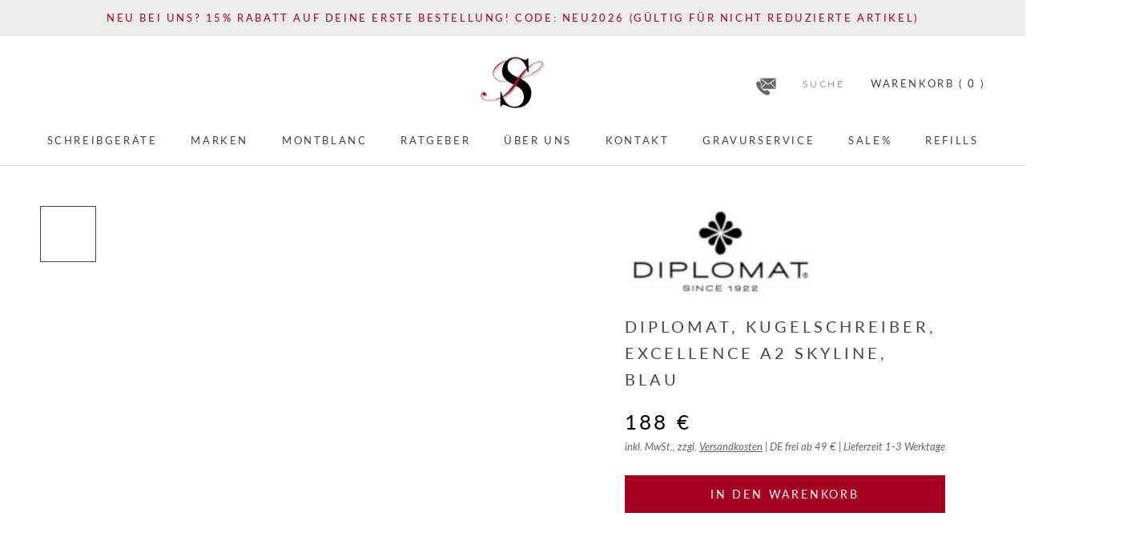

--- FILE ---
content_type: text/html; charset=utf-8
request_url: https://schreibundstil.de/products/diplomat-kugelschreiber-excellence-a2-skyline-blau
body_size: 54088
content:
<!doctype html>
<html class="no-js" lang="de">
  <head>
	<script src="//schreibundstil.de/cdn/shop/files/pandectes-rules.js?v=6408163643665937283"></script>
	
	
  

    <meta charset="utf-8">
    <meta http-equiv="X-UA-Compatible" content="IE=edge,chrome=1">
    <meta
      name="viewport"
      content="width=device-width, initial-scale=1.0, height=device-height, minimum-scale=1.0, maximum-scale=1.0"
    >
    <meta name="theme-color" content="">
    <meta name="google-site-verification" content="5y9w1-NILFSrGivTHOUXdfdYK4oiNdg0EvU2M57a0H8">
    <title>
      Diplomat, Kugelschreiber, Excellence A2 Skyline, Blau
      
      
    </title><meta name="description" content="Die Kollektion Excellence A² Zeitlose Eleganz bei Ihrem Schreiberlebnis bietet Ihnen der Excellence A2. Entworfen um eine perfekte Balance und den besten Komfort in den Händen zu gewährleisten. Die Excellence Linie ist, für die beste Haltbarkeit und einen eleganten Stil, vollständig aus Metall gefertigt.  Details Guill"><link rel="canonical" href="https://schreibundstil.de/products/diplomat-kugelschreiber-excellence-a2-skyline-blau"><link rel="shortcut icon" href="//schreibundstil.de/cdn/shop/files/Logo_SuS_frei_96x96_96x.png?v=1614739562" type="image/png">
    <script src="//schreibundstil.de/cdn/shop/t/49/assets/prefetch.js?v=88982654419741563321690815523" type="text/javascript"></script>
    
    <meta property="og:type" content="product">
  <meta property="og:title" content="Diplomat, Kugelschreiber, Excellence A2 Skyline, Blau"><meta property="og:image" content="http://schreibundstil.de/cdn/shop/products/Diplomat_Kugelschreiber_ExcellenceA2Skyline_Blau_2_1024x.jpg?v=1630334095">
    <meta property="og:image:secure_url" content="https://schreibundstil.de/cdn/shop/products/Diplomat_Kugelschreiber_ExcellenceA2Skyline_Blau_2_1024x.jpg?v=1630334095"><meta property="og:image" content="http://schreibundstil.de/cdn/shop/products/Diplomat_Kugelschreiber_ExcellenceA2Skyline_Blau_3_1024x.jpg?v=1630334095">
    <meta property="og:image:secure_url" content="https://schreibundstil.de/cdn/shop/products/Diplomat_Kugelschreiber_ExcellenceA2Skyline_Blau_3_1024x.jpg?v=1630334095"><meta property="og:image" content="http://schreibundstil.de/cdn/shop/products/Diplomat_Kugelschreiber_ExcellenceA2Skyline_Blau_4_1024x.jpg?v=1630334095">
    <meta property="og:image:secure_url" content="https://schreibundstil.de/cdn/shop/products/Diplomat_Kugelschreiber_ExcellenceA2Skyline_Blau_4_1024x.jpg?v=1630334095"><meta property="product:price:amount" content="188,00">
  <meta property="product:price:currency" content="EUR"><meta property="og:description" content="Die Kollektion Excellence A² Zeitlose Eleganz bei Ihrem Schreiberlebnis bietet Ihnen der Excellence A2. Entworfen um eine perfekte Balance und den besten Komfort in den Händen zu gewährleisten. Die Excellence Linie ist, für die beste Haltbarkeit und einen eleganten Stil, vollständig aus Metall gefertigt.  Details Guill"><meta property="og:url" content="https://schreibundstil.de/products/diplomat-kugelschreiber-excellence-a2-skyline-blau">
<meta property="og:site_name" content="Schreib und Stil">                                                                                                                                                                                                                                                                                                                                                                                                                                                                                                                                                                                                                                                                                                                                                                                                                                                                                                                                                                                                                                                                                     <img src="[data-uri]" alt="Placeholder" style="pointer-events: none; position: absolute; top: 0; left: 0; width: 96vw; height: 96vh; max-width: 99vw; max-height: 99vh;"><meta name="twitter:card" content="summary"><meta name="twitter:title" content="Diplomat, Kugelschreiber, Excellence A2 Skyline, Blau">
  <meta name="twitter:description" content="Die Kollektion Excellence A²
Zeitlose Eleganz bei Ihrem Schreiberlebnis bietet Ihnen der Excellence A2. Entworfen um eine perfekte Balance und den besten Komfort in den Händen zu gewährleisten. Die Excellence Linie ist, für die beste Haltbarkeit und einen eleganten Stil, vollständig aus Metall gefertigt. 
Details

Guillochierter Ganzmetallkörper mit durchsichtiger blauer Lackierung
Kugelschreiber mit stufenloser Drehmechanik
Kugelschreiber mit Großraummine easyFLOW
Federnd gelagerter Vollmetall-Clip

 
 
Angaben zur Produktsicherheit
Hersteller:Diplomat Deutschland GmbHErlenweg 1402733 Cunewalde
Kontakt:https://www.diplomat-pen.com/de/kontakt/kontakt/info@diplomat-pen.de
">
  <meta name="twitter:image" content="https://schreibundstil.de/cdn/shop/products/Diplomat_Kugelschreiber_ExcellenceA2Skyline_Blau_2_600x600_crop_center.jpg?v=1630334095">
    <script>window.performance && window.performance.mark && window.performance.mark('shopify.content_for_header.start');</script><meta name="google-site-verification" content="5y9w1-NILFSrGivTHOUXdfdYK4oiNdg0EvU2M57a0H8">
<meta id="shopify-digital-wallet" name="shopify-digital-wallet" content="/23433507/digital_wallets/dialog">
<meta name="shopify-checkout-api-token" content="0703ea06583d4d75b0718052407ae27a">
<meta id="in-context-paypal-metadata" data-shop-id="23433507" data-venmo-supported="false" data-environment="production" data-locale="de_DE" data-paypal-v4="true" data-currency="EUR">
<link rel="alternate" type="application/json+oembed" href="https://schreibundstil.de/products/diplomat-kugelschreiber-excellence-a2-skyline-blau.oembed">
<script async="async" src="/checkouts/internal/preloads.js?locale=de-DE"></script>
<link rel="preconnect" href="https://shop.app" crossorigin="anonymous">
<script async="async" src="https://shop.app/checkouts/internal/preloads.js?locale=de-DE&shop_id=23433507" crossorigin="anonymous"></script>
<script id="apple-pay-shop-capabilities" type="application/json">{"shopId":23433507,"countryCode":"DE","currencyCode":"EUR","merchantCapabilities":["supports3DS"],"merchantId":"gid:\/\/shopify\/Shop\/23433507","merchantName":"Schreib und Stil","requiredBillingContactFields":["postalAddress","email"],"requiredShippingContactFields":["postalAddress","email"],"shippingType":"shipping","supportedNetworks":["visa","maestro","masterCard","amex"],"total":{"type":"pending","label":"Schreib und Stil","amount":"1.00"},"shopifyPaymentsEnabled":true,"supportsSubscriptions":true}</script>
<script id="shopify-features" type="application/json">{"accessToken":"0703ea06583d4d75b0718052407ae27a","betas":["rich-media-storefront-analytics"],"domain":"schreibundstil.de","predictiveSearch":true,"shopId":23433507,"locale":"de"}</script>
<script>var Shopify = Shopify || {};
Shopify.shop = "schreib-und-stil.myshopify.com";
Shopify.locale = "de";
Shopify.currency = {"active":"EUR","rate":"1.0"};
Shopify.country = "DE";
Shopify.theme = {"name":"Prestige 4.7.2 Live ab 2025-09-09","id":143154708746,"schema_name":"Prestige","schema_version":"4.7.2","theme_store_id":855,"role":"main"};
Shopify.theme.handle = "null";
Shopify.theme.style = {"id":null,"handle":null};
Shopify.cdnHost = "schreibundstil.de/cdn";
Shopify.routes = Shopify.routes || {};
Shopify.routes.root = "/";</script>
<script type="module">!function(o){(o.Shopify=o.Shopify||{}).modules=!0}(window);</script>
<script>!function(o){function n(){var o=[];function n(){o.push(Array.prototype.slice.apply(arguments))}return n.q=o,n}var t=o.Shopify=o.Shopify||{};t.loadFeatures=n(),t.autoloadFeatures=n()}(window);</script>
<script>
  window.ShopifyPay = window.ShopifyPay || {};
  window.ShopifyPay.apiHost = "shop.app\/pay";
  window.ShopifyPay.redirectState = null;
</script>
<script id="shop-js-analytics" type="application/json">{"pageType":"product"}</script>
<script defer="defer" async type="module" src="//schreibundstil.de/cdn/shopifycloud/shop-js/modules/v2/client.init-shop-cart-sync_e98Ab_XN.de.esm.js"></script>
<script defer="defer" async type="module" src="//schreibundstil.de/cdn/shopifycloud/shop-js/modules/v2/chunk.common_Pcw9EP95.esm.js"></script>
<script defer="defer" async type="module" src="//schreibundstil.de/cdn/shopifycloud/shop-js/modules/v2/chunk.modal_CzmY4ZhL.esm.js"></script>
<script type="module">
  await import("//schreibundstil.de/cdn/shopifycloud/shop-js/modules/v2/client.init-shop-cart-sync_e98Ab_XN.de.esm.js");
await import("//schreibundstil.de/cdn/shopifycloud/shop-js/modules/v2/chunk.common_Pcw9EP95.esm.js");
await import("//schreibundstil.de/cdn/shopifycloud/shop-js/modules/v2/chunk.modal_CzmY4ZhL.esm.js");

  window.Shopify.SignInWithShop?.initShopCartSync?.({"fedCMEnabled":true,"windoidEnabled":true});

</script>
<script>
  window.Shopify = window.Shopify || {};
  if (!window.Shopify.featureAssets) window.Shopify.featureAssets = {};
  window.Shopify.featureAssets['shop-js'] = {"shop-cart-sync":["modules/v2/client.shop-cart-sync_DazCVyJ3.de.esm.js","modules/v2/chunk.common_Pcw9EP95.esm.js","modules/v2/chunk.modal_CzmY4ZhL.esm.js"],"init-fed-cm":["modules/v2/client.init-fed-cm_D0AulfmK.de.esm.js","modules/v2/chunk.common_Pcw9EP95.esm.js","modules/v2/chunk.modal_CzmY4ZhL.esm.js"],"shop-cash-offers":["modules/v2/client.shop-cash-offers_BISyWFEA.de.esm.js","modules/v2/chunk.common_Pcw9EP95.esm.js","modules/v2/chunk.modal_CzmY4ZhL.esm.js"],"shop-login-button":["modules/v2/client.shop-login-button_D_c1vx_E.de.esm.js","modules/v2/chunk.common_Pcw9EP95.esm.js","modules/v2/chunk.modal_CzmY4ZhL.esm.js"],"pay-button":["modules/v2/client.pay-button_CHADzJ4g.de.esm.js","modules/v2/chunk.common_Pcw9EP95.esm.js","modules/v2/chunk.modal_CzmY4ZhL.esm.js"],"shop-button":["modules/v2/client.shop-button_CQnD2U3v.de.esm.js","modules/v2/chunk.common_Pcw9EP95.esm.js","modules/v2/chunk.modal_CzmY4ZhL.esm.js"],"avatar":["modules/v2/client.avatar_BTnouDA3.de.esm.js"],"init-windoid":["modules/v2/client.init-windoid_CmA0-hrC.de.esm.js","modules/v2/chunk.common_Pcw9EP95.esm.js","modules/v2/chunk.modal_CzmY4ZhL.esm.js"],"init-shop-for-new-customer-accounts":["modules/v2/client.init-shop-for-new-customer-accounts_BCzC_Mib.de.esm.js","modules/v2/client.shop-login-button_D_c1vx_E.de.esm.js","modules/v2/chunk.common_Pcw9EP95.esm.js","modules/v2/chunk.modal_CzmY4ZhL.esm.js"],"init-shop-email-lookup-coordinator":["modules/v2/client.init-shop-email-lookup-coordinator_DYzOit4u.de.esm.js","modules/v2/chunk.common_Pcw9EP95.esm.js","modules/v2/chunk.modal_CzmY4ZhL.esm.js"],"init-shop-cart-sync":["modules/v2/client.init-shop-cart-sync_e98Ab_XN.de.esm.js","modules/v2/chunk.common_Pcw9EP95.esm.js","modules/v2/chunk.modal_CzmY4ZhL.esm.js"],"shop-toast-manager":["modules/v2/client.shop-toast-manager_Bc-1elH8.de.esm.js","modules/v2/chunk.common_Pcw9EP95.esm.js","modules/v2/chunk.modal_CzmY4ZhL.esm.js"],"init-customer-accounts":["modules/v2/client.init-customer-accounts_CqlRHmZs.de.esm.js","modules/v2/client.shop-login-button_D_c1vx_E.de.esm.js","modules/v2/chunk.common_Pcw9EP95.esm.js","modules/v2/chunk.modal_CzmY4ZhL.esm.js"],"init-customer-accounts-sign-up":["modules/v2/client.init-customer-accounts-sign-up_DZmBw6yB.de.esm.js","modules/v2/client.shop-login-button_D_c1vx_E.de.esm.js","modules/v2/chunk.common_Pcw9EP95.esm.js","modules/v2/chunk.modal_CzmY4ZhL.esm.js"],"shop-follow-button":["modules/v2/client.shop-follow-button_Cx-w7rSq.de.esm.js","modules/v2/chunk.common_Pcw9EP95.esm.js","modules/v2/chunk.modal_CzmY4ZhL.esm.js"],"checkout-modal":["modules/v2/client.checkout-modal_Djjmh8qM.de.esm.js","modules/v2/chunk.common_Pcw9EP95.esm.js","modules/v2/chunk.modal_CzmY4ZhL.esm.js"],"shop-login":["modules/v2/client.shop-login_DMZMgoZf.de.esm.js","modules/v2/chunk.common_Pcw9EP95.esm.js","modules/v2/chunk.modal_CzmY4ZhL.esm.js"],"lead-capture":["modules/v2/client.lead-capture_SqejaEd8.de.esm.js","modules/v2/chunk.common_Pcw9EP95.esm.js","modules/v2/chunk.modal_CzmY4ZhL.esm.js"],"payment-terms":["modules/v2/client.payment-terms_DUeEqFTJ.de.esm.js","modules/v2/chunk.common_Pcw9EP95.esm.js","modules/v2/chunk.modal_CzmY4ZhL.esm.js"]};
</script>
<script>(function() {
  var isLoaded = false;
  function asyncLoad() {
    if (isLoaded) return;
    isLoaded = true;
    var urls = ["https:\/\/aivalabs.com\/cta\/?identity=4zbYtLw1Advt12RkqaSVRefj.\/Fta\/xvLCToxBjfECAydqUxleZ7O\u0026shop=schreib-und-stil.myshopify.com","https:\/\/searchanise-ef84.kxcdn.com\/widgets\/shopify\/init.js?a=8r1c1K6r3d\u0026shop=schreib-und-stil.myshopify.com","https:\/\/tseish-app.connect.trustedshops.com\/esc.js?apiBaseUrl=aHR0cHM6Ly90c2Vpc2gtYXBwLmNvbm5lY3QudHJ1c3RlZHNob3BzLmNvbQ==\u0026instanceId=c2NocmVpYi11bmQtc3RpbC5teXNob3BpZnkuY29t\u0026shop=schreib-und-stil.myshopify.com"];
    for (var i = 0; i < urls.length; i++) {
      var s = document.createElement('script');
      s.type = 'text/javascript';
      s.async = true;
      s.src = urls[i];
      var x = document.getElementsByTagName('script')[0];
      x.parentNode.insertBefore(s, x);
    }
  };
  if(window.attachEvent) {
    window.attachEvent('onload', asyncLoad);
  } else {
    window.addEventListener('load', asyncLoad, false);
  }
})();</script>
<script id="__st">var __st={"a":23433507,"offset":3600,"reqid":"d7106eb5-0aa8-453d-bcbd-d95eafda0417-1769338686","pageurl":"schreibundstil.de\/products\/diplomat-kugelschreiber-excellence-a2-skyline-blau","u":"781b633acf0f","p":"product","rtyp":"product","rid":4724968849497};</script>
<script>window.ShopifyPaypalV4VisibilityTracking = true;</script>
<script id="captcha-bootstrap">!function(){'use strict';const t='contact',e='account',n='new_comment',o=[[t,t],['blogs',n],['comments',n],[t,'customer']],c=[[e,'customer_login'],[e,'guest_login'],[e,'recover_customer_password'],[e,'create_customer']],r=t=>t.map((([t,e])=>`form[action*='/${t}']:not([data-nocaptcha='true']) input[name='form_type'][value='${e}']`)).join(','),a=t=>()=>t?[...document.querySelectorAll(t)].map((t=>t.form)):[];function s(){const t=[...o],e=r(t);return a(e)}const i='password',u='form_key',d=['recaptcha-v3-token','g-recaptcha-response','h-captcha-response',i],f=()=>{try{return window.sessionStorage}catch{return}},m='__shopify_v',_=t=>t.elements[u];function p(t,e,n=!1){try{const o=window.sessionStorage,c=JSON.parse(o.getItem(e)),{data:r}=function(t){const{data:e,action:n}=t;return t[m]||n?{data:e,action:n}:{data:t,action:n}}(c);for(const[e,n]of Object.entries(r))t.elements[e]&&(t.elements[e].value=n);n&&o.removeItem(e)}catch(o){console.error('form repopulation failed',{error:o})}}const l='form_type',E='cptcha';function T(t){t.dataset[E]=!0}const w=window,h=w.document,L='Shopify',v='ce_forms',y='captcha';let A=!1;((t,e)=>{const n=(g='f06e6c50-85a8-45c8-87d0-21a2b65856fe',I='https://cdn.shopify.com/shopifycloud/storefront-forms-hcaptcha/ce_storefront_forms_captcha_hcaptcha.v1.5.2.iife.js',D={infoText:'Durch hCaptcha geschützt',privacyText:'Datenschutz',termsText:'Allgemeine Geschäftsbedingungen'},(t,e,n)=>{const o=w[L][v],c=o.bindForm;if(c)return c(t,g,e,D).then(n);var r;o.q.push([[t,g,e,D],n]),r=I,A||(h.body.append(Object.assign(h.createElement('script'),{id:'captcha-provider',async:!0,src:r})),A=!0)});var g,I,D;w[L]=w[L]||{},w[L][v]=w[L][v]||{},w[L][v].q=[],w[L][y]=w[L][y]||{},w[L][y].protect=function(t,e){n(t,void 0,e),T(t)},Object.freeze(w[L][y]),function(t,e,n,w,h,L){const[v,y,A,g]=function(t,e,n){const i=e?o:[],u=t?c:[],d=[...i,...u],f=r(d),m=r(i),_=r(d.filter((([t,e])=>n.includes(e))));return[a(f),a(m),a(_),s()]}(w,h,L),I=t=>{const e=t.target;return e instanceof HTMLFormElement?e:e&&e.form},D=t=>v().includes(t);t.addEventListener('submit',(t=>{const e=I(t);if(!e)return;const n=D(e)&&!e.dataset.hcaptchaBound&&!e.dataset.recaptchaBound,o=_(e),c=g().includes(e)&&(!o||!o.value);(n||c)&&t.preventDefault(),c&&!n&&(function(t){try{if(!f())return;!function(t){const e=f();if(!e)return;const n=_(t);if(!n)return;const o=n.value;o&&e.removeItem(o)}(t);const e=Array.from(Array(32),(()=>Math.random().toString(36)[2])).join('');!function(t,e){_(t)||t.append(Object.assign(document.createElement('input'),{type:'hidden',name:u})),t.elements[u].value=e}(t,e),function(t,e){const n=f();if(!n)return;const o=[...t.querySelectorAll(`input[type='${i}']`)].map((({name:t})=>t)),c=[...d,...o],r={};for(const[a,s]of new FormData(t).entries())c.includes(a)||(r[a]=s);n.setItem(e,JSON.stringify({[m]:1,action:t.action,data:r}))}(t,e)}catch(e){console.error('failed to persist form',e)}}(e),e.submit())}));const S=(t,e)=>{t&&!t.dataset[E]&&(n(t,e.some((e=>e===t))),T(t))};for(const o of['focusin','change'])t.addEventListener(o,(t=>{const e=I(t);D(e)&&S(e,y())}));const B=e.get('form_key'),M=e.get(l),P=B&&M;t.addEventListener('DOMContentLoaded',(()=>{const t=y();if(P)for(const e of t)e.elements[l].value===M&&p(e,B);[...new Set([...A(),...v().filter((t=>'true'===t.dataset.shopifyCaptcha))])].forEach((e=>S(e,t)))}))}(h,new URLSearchParams(w.location.search),n,t,e,['guest_login'])})(!0,!0)}();</script>
<script integrity="sha256-4kQ18oKyAcykRKYeNunJcIwy7WH5gtpwJnB7kiuLZ1E=" data-source-attribution="shopify.loadfeatures" defer="defer" src="//schreibundstil.de/cdn/shopifycloud/storefront/assets/storefront/load_feature-a0a9edcb.js" crossorigin="anonymous"></script>
<script crossorigin="anonymous" defer="defer" src="//schreibundstil.de/cdn/shopifycloud/storefront/assets/shopify_pay/storefront-65b4c6d7.js?v=20250812"></script>
<script data-source-attribution="shopify.dynamic_checkout.dynamic.init">var Shopify=Shopify||{};Shopify.PaymentButton=Shopify.PaymentButton||{isStorefrontPortableWallets:!0,init:function(){window.Shopify.PaymentButton.init=function(){};var t=document.createElement("script");t.src="https://schreibundstil.de/cdn/shopifycloud/portable-wallets/latest/portable-wallets.de.js",t.type="module",document.head.appendChild(t)}};
</script>
<script data-source-attribution="shopify.dynamic_checkout.buyer_consent">
  function portableWalletsHideBuyerConsent(e){var t=document.getElementById("shopify-buyer-consent"),n=document.getElementById("shopify-subscription-policy-button");t&&n&&(t.classList.add("hidden"),t.setAttribute("aria-hidden","true"),n.removeEventListener("click",e))}function portableWalletsShowBuyerConsent(e){var t=document.getElementById("shopify-buyer-consent"),n=document.getElementById("shopify-subscription-policy-button");t&&n&&(t.classList.remove("hidden"),t.removeAttribute("aria-hidden"),n.addEventListener("click",e))}window.Shopify?.PaymentButton&&(window.Shopify.PaymentButton.hideBuyerConsent=portableWalletsHideBuyerConsent,window.Shopify.PaymentButton.showBuyerConsent=portableWalletsShowBuyerConsent);
</script>
<script data-source-attribution="shopify.dynamic_checkout.cart.bootstrap">document.addEventListener("DOMContentLoaded",(function(){function t(){return document.querySelector("shopify-accelerated-checkout-cart, shopify-accelerated-checkout")}if(t())Shopify.PaymentButton.init();else{new MutationObserver((function(e,n){t()&&(Shopify.PaymentButton.init(),n.disconnect())})).observe(document.body,{childList:!0,subtree:!0})}}));
</script>
<link id="shopify-accelerated-checkout-styles" rel="stylesheet" media="screen" href="https://schreibundstil.de/cdn/shopifycloud/portable-wallets/latest/accelerated-checkout-backwards-compat.css" crossorigin="anonymous">
<style id="shopify-accelerated-checkout-cart">
        #shopify-buyer-consent {
  margin-top: 1em;
  display: inline-block;
  width: 100%;
}

#shopify-buyer-consent.hidden {
  display: none;
}

#shopify-subscription-policy-button {
  background: none;
  border: none;
  padding: 0;
  text-decoration: underline;
  font-size: inherit;
  cursor: pointer;
}

#shopify-subscription-policy-button::before {
  box-shadow: none;
}

      </style>

<script>window.performance && window.performance.mark && window.performance.mark('shopify.content_for_header.end');</script>
    <link rel="stylesheet" href="//schreibundstil.de/cdn/shop/t/49/assets/theme.scss.css?v=4581365886021364971762779232">
    <script>
      window.theme = {
        pageType: "product",
        moneyFormat: "{{amount_with_comma_separator}} €",
        moneyWithCurrencyFormat: "{{amount_with_comma_separator}} € ",
        productImageSize: "natural",
        searchMode: "product,article,page",
        showPageTransition: false,
        showElementStaggering: false,
        showImageZooming: true
      };

      window.routes = {
        rootUrl: "\/",
        cartUrl: "\/cart",
        cartAddUrl: "\/cart\/add",
        cartChangeUrl: "\/cart\/change",
        searchUrl: "\/search",
        productRecommendationsUrl: "\/recommendations\/products"
      };

      window.languages = {
        cartAddNote: "",
        cartEditNote: "",
        productImageLoadingError: "",
        productFormAddToCart: "In den Warenkorb",
        productFormUnavailable: "Momentan leider nicht verfügbar",
        productFormSoldOut: "Ausverkauft",
        shippingEstimatorOneResult: "",
        shippingEstimatorMoreResults: "",
        shippingEstimatorNoResults: ""
      };

      window.lazySizesConfig = {
        loadHidden: false,
        hFac: 0.5,
        expFactor: 2,
        ricTimeout: 150,
        lazyClass: 'Image--lazyLoad',
        loadingClass: 'Image--lazyLoading',
        loadedClass: 'Image--lazyLoaded'
      };

      document.documentElement.className = document.documentElement.className.replace('no-js', 'js');
      document.documentElement.style.setProperty('--window-height', window.innerHeight + 'px');
      (function() {
        document.documentElement.className += ((window.CSS && window.CSS.supports('(position: sticky) or (position: -webkit-sticky)')) ? ' supports-sticky' : ' no-supports-sticky');
        document.documentElement.className += (window.matchMedia('(-moz-touch-enabled: 1), (hover: none)')).matches ? ' no-supports-hover' : ' supports-hover';
      }());
    </script>
    <script>
      var deeu = {
        strings: {
          shippingTime: "",
          notInStock: "Das Produkt ist derzeit leider ausverkauft. ",
          lieferzeit: null
        }
      };
    </script>
    <script src="//schreibundstil.de/cdn/shop/t/49/assets/lazysizes.min.js?v=174358363404432586981690815450" async></script><script
      src="https://polyfill-fastly.net/v3/polyfill.min.js?unknown=polyfill&features=fetch,Element.prototype.closest,Element.prototype.remove,Element.prototype.classList,Array.prototype.includes,Array.prototype.fill,Object.assign,CustomEvent,IntersectionObserver,IntersectionObserverEntry,URL"
      defer
    ></script>
    <script src="//schreibundstil.de/cdn/shop/t/49/assets/libs.min.js?v=26178543184394469741690815451" defer></script>
    <script src="//schreibundstil.de/cdn/shop/t/49/assets/theme.js?v=83118894719136750121690815526" defer></script>
    <script>
      (function () {
        window.onpageshow = function() {
          if (window.theme.showPageTransition) {
            var pageTransition = document.querySelector('.PageTransition');

            if (pageTransition) {
              pageTransition.style.visibility = 'visible';
              pageTransition.style.opacity = '0';
            }
          }
          document.documentElement.dispatchEvent(new CustomEvent('cart:refresh', {
            bubbles: true
          }));
        };
      })();
    </script>
    <script src="https://cdnjs.cloudflare.com/ajax/libs/jquery/2.1.3/jquery.min.js" async></script>
    <style>
      .mfp-hide {
        border: 1px #555 solid;
        background-color: #ffffff;
        padding: 20px;
        max-width: 800px;
        margin-left: auto;
        margin-right: auto;
      }
    </style>
    
  <script type="application/ld+json">
  {
    "@context": "http://schema.org",
    "@type": "Product",
    "offers": [{
          "@type": "Offer",
          "name": "Default Title",
          "availability":"https://schema.org/InStock",
          "price": 188.0,
          "priceCurrency": "EUR",
          "priceValidUntil": "2026-02-04","sku": "D40215040","url": "/products/diplomat-kugelschreiber-excellence-a2-skyline-blau/products/diplomat-kugelschreiber-excellence-a2-skyline-blau?variant=32183229382745"
        }
],
    "brand": {
      "name": "Diplomat"
    },
    "name": "Diplomat, Kugelschreiber, Excellence A2 Skyline, Blau",
    "description": "Die Kollektion Excellence A²\nZeitlose Eleganz bei Ihrem Schreiberlebnis bietet Ihnen der Excellence A2. Entworfen um eine perfekte Balance und den besten Komfort in den Händen zu gewährleisten. Die Excellence Linie ist, für die beste Haltbarkeit und einen eleganten Stil, vollständig aus Metall gefertigt. \nDetails\n\nGuillochierter Ganzmetallkörper mit durchsichtiger blauer Lackierung\nKugelschreiber mit stufenloser Drehmechanik\nKugelschreiber mit Großraummine easyFLOW\nFedernd gelagerter Vollmetall-Clip\n\n \n \nAngaben zur Produktsicherheit\nHersteller:Diplomat Deutschland GmbHErlenweg 1402733 Cunewalde\nKontakt:https:\/\/www.diplomat-pen.com\/de\/kontakt\/kontakt\/info@diplomat-pen.de\n",
    "category": "Kugelschreiber",
    "url": "/products/diplomat-kugelschreiber-excellence-a2-skyline-blau/products/diplomat-kugelschreiber-excellence-a2-skyline-blau",
    "sku": "D40215040",
    "image": {
      "@type": "ImageObject",
      "url": "https://schreibundstil.de/cdn/shop/products/Diplomat_Kugelschreiber_ExcellenceA2Skyline_Blau_2_1024x.jpg?v=1630334095",
      "image": "https://schreibundstil.de/cdn/shop/products/Diplomat_Kugelschreiber_ExcellenceA2Skyline_Blau_2_1024x.jpg?v=1630334095",
      "name": "Diplomat, Kugelschreiber, Excellence A2 Skyline, Blau",
      "width": "1024",
      "height": "1024"
    }
  }
  </script>



  <script type="application/ld+json">
  {
    "@context": "http://schema.org",
    "@type": "BreadcrumbList",
  "itemListElement": [{
      "@type": "ListItem",
      "position": 1,
      "name": "Translation missing: de.general.breadcrumb.home",
      "item": "https://schreibundstil.de"
    },{
          "@type": "ListItem",
          "position": 2,
          "name": "Diplomat, Kugelschreiber, Excellence A2 Skyline, Blau",
          "item": "https://schreibundstil.de/products/diplomat-kugelschreiber-excellence-a2-skyline-blau"
        }]
  }
  </script>

    
<link href="//schreibundstil.de/cdn/shop/t/49/assets/v3globomenu.css?v=151025536904111184531690815532" rel="stylesheet" type="text/css" media="all">
<script>
  var MenuApp = {
    shop 	: 'schreib-und-stil.myshopify.com',
    menu	: "main-menu",
    themeId	: 855,
    menuClass	: 'globomenu-store-855 globomenu globomenu-main globomenu-horizontal globomenu-transition-fade globomenu-items-align-center globomenu-sub-indicators  globomenu-trigger-hover globomenu-responsive globomenu-responsive-collapse ',
    mobileBtn	: '<a class="globomenu-responsive-toggle-855 globomenu-responsive-toggle globomenu-responsive-toggle-content-align-center"><i class="fa fa-bars"></i>Menu</a>',
    linkLists	: {
      
        'main-menu':{
		  title : "Main menu",
    	  items : ["/collections/fueller","/collections/gesamtkollektion","/collections/montblanc","/blogs/schreibkultur","/pages/ueber-uns","/pages/kontakt","/pages/fuller-mit-gravur","/collections/sale","/collections/refills"],
    	  names : ["Schreibgeräte","Marken","Montblanc","Ratgeber","Über uns","Kontakt","Gravurservice","Sale%","Refills"]
      	},
      
        'footer':{
		  title : "Footer menu",
    	  items : ["/policies/terms-of-service","/policies/refund-policy"],
    	  names : ["Terms of service","Refund policy"]
      	},
      
        '4101603356-child-cfd355d0296d1124132554ab8cd1c557-legacy-schreibgerate':{
		  title : "Schreibgeräte",
    	  items : ["/collections/fueller","/collections/kugelschreiber","/collections/tintenroller","/collections/collection-bleistifte","/collections/kalligraphie-fueller","/collections/schreibsets"],
    	  names : ["Füllfederhalter","Kugelschreiber","Tintenroller","Bleistifte","Kalligraphie Füller","Schreibsets"]
      	},
      
        'informationen':{
		  title : "Informationen",
    	  items : ["/pages/ueber-uns","/pages/kontakt","/pages/versand","/pages/versand-in-die-schweiz","/pages/zahlungsarten","/pages/ruecksendung","/pages/impressum","/pages/agb","/pages/datenschutz","/pages/fuller-mit-gravur"],
    	  names : ["Über uns","Kontakt","Versand","Versand in die Schweiz","Zahlungsarten","Rücksendung & Widerrufsrecht","Impressum","AGB","Datenschutz","Gravurservice"]
      	},
      
        'unsere-marken':{
		  title : "Unsere Marken",
    	  items : ["/collections/montblanc","/collections/graf-von-faber-castell","/collections/caran-d-ache","/collections/kaweco","/collections/waldmann","/collections/faber-castell","/collections/diplomat","/collections/lamy","/collections/ottohutt"],
    	  names : ["Montblanc","Graf von Faber-Castell","Caran d`Ache","Kaweco","Waldmann","Faber-Castell","Diplomat","Lamy","OttoHutt"]
      	},
      
        'kategorien':{
		  title : "Kategorien",
    	  items : ["/collections/fueller","/collections/kugelschreiber","/collections/tintenroller","/collections/collection-bleistifte","/collections/kalligraphie-fueller","/pages/fuller-mit-gravur"],
    	  names : ["Füllfederhalter","Kugelschreiber","Tintenroller","Bleistifte","Kalligraphie Füller","Gravurservice"]
      	},
      
        '4101636124-child-5b3151dea52bb4bb86a5596c09551bae-legacy-marken':{
		  title : "Marken",
    	  items : ["/collections/montblanc","/collections/waldmann","/collections/graf-von-faber-castell","/collections/diplomat","/collections/caran-d-ache","/collections/kaweco","/collections/faber-castell","/collections/lamy","/collections/ottohutt"],
    	  names : ["Montblanc","Waldmann","Graf von Faber-Castell","Diplomat","Caran d'Ache","Kaweco","Faber-Castell","Lamy","OttoHutt"]
      	},
      
        '5203656732-child-c5d1df7551e28d71d4e5ac975304fc1c-legacy-montblanc':{
		  title : "Montblanc",
    	  items : ["/collections/montblanc","/collections/montblanc-fueller","/collections/montblanc-kugelschreiber","/collections/tintenroller-von-montblanc","/collections/bleistifte-von-montblanc","/collections/montblanc-meisterstuck","/collections/montblanc-starwalker","/collections/montblanc-meisterstueck-around-the-world-in-80-days","/collections/montblanc-uhren","/collections/montblanc-taschen","/collections/montblanc-etuis","/collections/montblanc-portemonnaies","/collections/montblanc-kartenetuis","/collections/montblanc-schluesseletuis"],
    	  names : ["Montblanc Gesamtkollektion","Montblanc Füller","Montblanc Kugelschreiber","Montblanc Tintenroller","Montblanc Bleistifte","Montblanc Meisterstück","Montblanc StarWalker","Montblanc Meisterstück Around the World in 80 Days","Montblanc Uhren","Montblanc Taschen","Montblanc Etuis","Montblanc Portemonnaies","Montblanc Kartenetuis","Montblanc Schlüsseletuis"]
      	},
      
        '17981702172-child-9e79b6f6856fff1258a188629bebfd29-legacy-montblanc':{
		  title : "Montblanc",
    	  items : ["/collections/montblanc","/collections/montblanc-fueller","/collections/montblanc-kugelschreiber","/collections/tintenroller-von-montblanc","/collections/bleistifte-von-montblanc"],
    	  names : ["Montblanc Gesamtkollektion","Montblanc Füller","Montblanc Kugelschreiber","Montblanc Tintenroller","Montblanc Bleistifte"]
      	},
      
        '17981734940-child-7ea13179723c893850aaca469c9b8343-legacy-graf-von-faber-castell':{
		  title : "Graf von Faber-Castell",
    	  items : ["/collections/graf-von-faber-castell","/collections/fullfederhalter-von-graf-von-faber-castell","/collections/kugelschreiber-von-graf-von-faber-castell","/collections/tintenroller-von-graf-von-faber-castell","/collections/bleistifte-von-graf-von-faber-castell"],
    	  names : ["Graf von Faber-Castell Gesamtkollektion","Graf von Faber-Castell Füller","Graf von Faber-Castell Kugelschreiber","Graf von Faber-Castell Tintenroller","Graf von Faber-Castell Bleistifte"]
      	},
      
        '19194282012-child-fa20503196e019f88c9b9f4917dfbd08-legacy-caran-dache':{
		  title : "Caran d'Ache",
    	  items : ["/collections/caran-d-ache","/collections/fullfederhalter-von-caran-dache","/collections/kugelschreiber-von-caran-dache","/collections/tintenroller-von-caran-dache","/collections/bleistifte-von-caran-dache"],
    	  names : ["Caran d'Ache Gesamtkollektion","Caran d'Ache Füller","Caran d'Ache Kugelschreiber","Caran d'Ache Tintenroller","Caran d'Ache Bleistifte"]
      	},
      
        '21253881884-child-281e04c41773f9d9cf839f4a555a3a26-legacy-ottohutt':{
		  title : "OttoHutt",
    	  items : ["/collections/ottohutt","/collections/ottohutt-fuller","/collections/ottohutt-rollerball","/collections/ottohutt-kugelschreiber"],
    	  names : ["OttoHUTT Gesamtkollektion","OttoHutt Füller","OttoHutt Tintenroller","OttoHutt Kugelschreiber"]
      	},
      
        '23250370588-child-e2ffcff304aee6a6fffb1dec10afa403-legacy-kaweco':{
		  title : "Kaweco",
    	  items : ["/collections/kaweco","/collections/kaweco-fueller","/collections/kugelschreiber-von-kaweco","/collections/tintenroller-von-kaweco","/collections/bleistifte-von-kaweco","/collections/kaweco-kalligraphie"],
    	  names : ["Kaweco Gesamtkollektion","Kaweco Füller","Kaweco Kugelschreiber","Kaweco Tintenroller","Kaweco Bleistifte","Kaweco Kalligraphie Füller"]
      	},
      
        '23520116764-child-8dfd934ec9f82c15cefb245b7e5c6f4e-legacy-waldmann':{
		  title : "Waldmann",
    	  items : ["/collections/waldmann","/collections/waldmann-fueller","/collections/kugelschreiber-von-waldmann","/collections/tinteroller-von-waldmann","/collections/waldmann-bleistifte"],
    	  names : ["Waldmann Gesamtkollektion","Waldmann Füller","Waldmann Kugelschreiber","Waldmann Tintenroller","Waldmann Bleistifte"]
      	},
      
        '5226725404-child-778627e09dfbeba91145797e69ad0cd1-legacy-fullfederhalter':{
		  title : "Füllfederhalter",
    	  items : ["/collections/fueller","/collections/fullfederhalter-mit-edelstahlfeder","/collections/fueller-mit-goldfeder","/collections/fullfederhalter-patrone-konverter","/collections/fullfederhalter-kolben","/collections/kalligraphie-fueller"],
    	  names : ["Füller","Füller mit Edelstahlfeder","Füller mit Goldfeder","Füller mit Patrone/Konverter","Füller mit Kolben","Kalligraphie Füller"]
      	},
      
        '5226758172-child-00b196c98fc2636bb7eea478ddba937f-legacy-kugelschreiber':{
		  title : "Kugelschreiber",
    	  items : ["/collections/kugelschreiber","/collections/kugelschreiber-mit-gravur"],
    	  names : ["Kugelschreiber","Kugelschreiber mit Gravur"]
      	},
      
        '5226790940-child-8bb66c429f0e6d59532196118a6090cb-legacy-tintenroller':{
		  title : "Tintenroller",
    	  items : ["/collections/tintenroller","/collections/fineliner"],
    	  names : ["Tintenroller","Fineliner"]
      	},
      
        'kugelschreiber':{
		  title : "Menu Kugelschreiber",
    	  items : ["/collections/drehkugelschreiber","/collections/druckkugelschreiber"],
    	  names : ["Drehkugelschreiber","Druckkugelschreiber"]
      	},
      
        'menu-bleistifte':{
		  title : "Menu Bleistifte",
    	  items : ["/collections/drehbleistifte","/collections/druckbleistifte"],
    	  names : ["Drehbleistifte","Druckbleistifte"]
      	},
      
        'menu-fuller':{
		  title : "Menu Füller",
    	  items : ["/collections/fullfederhalter-mit-edelstahlfeder","/collections/fueller-mit-goldfeder"],
    	  names : ["Füller mit Edelstahlfeder","Füller mit Goldfeder 14kt"]
      	},
      
        'auswahl-nach-funktion':{
		  title : "Auswahl nach Funktion",
    	  items : ["/collections/gesamtkollektion","/collections/fueller","/collections/kugelschreiber","/collections/tintenroller","/collections/collection-bleistifte","/collections/fineliner","/collections/einsteigermodelle","/collections/gesamtkollektion","/collections/fullfederhalter-mit-edelstahlfeder","/collections/fueller-mit-goldfeder","/collections/fullfederhalter-patrone-konverter","/collections/fullfederhalter-kolben","/collections/gesamtkollektion","/collections/drehkugelschreiber","/collections/druckkugelschreiber","/collections/gesamtkollektion","/collections/drehbleistifte","/collections/druckbleistifte"],
    	  names : ["Alle Schreibgeräte","Alle Füllfederhalter","Alle Kugelschreiber","Alle Tintenroller","Alle Bleistifte","Alle Fineliner","Beliebte Einsteigermodelle","---","Füller mit Edelstahlfeder","Füller mit Goldfeder 14kt","Füller mit Patrone/Konverter","Füller mit Kolben","---","Drehkugelschreiber","Druckkugelschreiber","---","Drehbleistifte","Druckbleistifte"]
      	},
      
        'auswahl-nach-material':{
		  title : "Auswahl nach Material",
    	  items : ["/collections/korpus-aus-edelharz","/collections/korpus-aus-metall","/collections/korpus-aus-sterlingsilber","/collections/korpus-aus-holz","/collections/gesamtkollektion","/collections/beschlage-vergoldet","/collections/beschlage-rotvergoldet","/collections/beschlage-platiniert","/collections/beschlage-palladiert","/collections/beschlage-rhodiniert","/collections/beschlage-versilbert","/collections/beschlage-versilbert-rhodiniert","/collections/beschlage-sterlingsilber","/collections/beschlage-verchromt","/collections/beschlage-rhutenium","/collections/beschlage-pvd"],
    	  names : ["Korpus aus Edelharz","Korpus aus Metall","Korpus aus Sterlingsilber","Korpus aus Holz","---","Beschläge Vergoldet","Beschläge Rotvergoldet","Beschläge Platiniert","Beschläge Palladiert","Beschläge Rhodiniert","Beschläge Versilbert","Beschläge Versilbert Rhodiniert","Beschläge Sterlingsilber","Beschläge Verchromt","Beschläge Rhutenium","Beschläge PVD"]
      	},
      
        'auswahl-nach-preis':{
		  title : "Auswahl nach Preis",
    	  items : ["/collections/schreibgerate-bis-100","/collections/schreibgerate-bis-300","/collections/schreibgerate-300-bis-500","/collections/schreibgerate-500"],
    	  names : ["Schreibgeräte bis 99€","Schreibgeräte 200€ bis 299€","Schreibgeräte 300€ bis 499€","Schreibgeräte ab 500€"]
      	},
      
        'auswahl-nach-design':{
		  title : "Auswahl nach Design",
    	  items : ["/collections/design-klassisch","/collections/design-modern","/collections/schreibgerate-fur-damen","/collections/auswahl-designs"],
    	  names : ["Design Klassisch","Design Modern","Auswahl für Damen","Besondere Designs"]
      	},
      
        'mobile':{
		  title : "Mobile",
    	  items : ["/collections/gesamtkollektion","/collections","/collections/montblanc","/pages/fuller-mit-gravur","/collections/sale","/collections/refills"],
    	  names : ["Schreibgeräte","Marken","Montblanc","Gravurservice","Sale%","Refills"]
      	},
      
        '102180552793-child-e3d9d8640d80ca8125c957b4dad7015b-legacy-schreibgerate':{
		  title : "Schreibgeräte",
    	  items : ["/collections/gesamtkollektion","/collections/fueller","/collections/tintenroller","/collections/kugelschreiber","/collections/collection-bleistifte","/collections/kalligraphie-fueller","/collections/sale"],
    	  names : ["Gesamtkollektion","Füllfederhalter","Tintenroller","Kugelschreiber","Bleistifte","Kalligraphie Füller","Sale%"]
      	},
      
        '102180782169-child-3017051b46f4baa1b898c28eca9c9ebc-legacy-marken':{
		  title : "Marken",
    	  items : ["/collections/montblanc","/collections/caran-d-ache","/collections/graf-von-faber-castell","/collections/kaweco","/collections/waldmann","/collections/cleo-skribent","/collections/faber-castell"],
    	  names : ["Montblanc","Caran d'Ache","Graf von Faber-Castell","Kaweco","Waldmann","Cleo Skribent","Faber-Castell"]
      	},
      
        '102181044313-child-38e34942d44742f37361bc31792b24a3-legacy-montblanc':{
		  title : "Montblanc",
    	  items : ["/collections/montblanc-fueller","/collections/tintenroller-von-montblanc","/collections/montblanc-kugelschreiber","/collections/bleistifte-von-montblanc","/collections/fineliner-von-montblanc"],
    	  names : ["Füllfederhalter","Tintenroller","Kugelschreiber","Bleistifte","Fineliner"]
      	},
      
        '256701366361-child-291a2f6175edf65f2e89c02579e5c3a6-legacy-refills':{
		  title : "Refills",
    	  items : ["/collections/tintenfasser","/collections/tintenpatronen"],
    	  names : ["Tintenfässer","Tintenpatronen"]
      	},
      
        '102181404761-child-e24fa23dca23464503ff69696ff353a0-legacy-gravurservice':{
		  title : "Gravurservice",
    	  items : ["/pages/fuller-mit-gravur","/collections/fuller-mit-gravur","/collections/kugelschreiber-mit-gravur","/collections/tintenroller-mit-gravur","/collections/bleistifte-mit-gravur","/collections/montblanc-mit-gravur","/collections/waldmann-mit-gravur","/collections/graf-von-faber-castell-mit-gravur"],
    	  names : ["Gravur - So wird´s gemacht","Füller mit Gravur","Kugelschreiber mit Gravur","Tintenroller mit Gravur","Bleistifte mit Gravur","Montblanc mit Gravur","Waldmann mit Gravur","Graf von Faber-Castell mit Gravur"]
      	},
      
        '272411656281-child-ec68e31340987b6c605f325620bf3e5d-legacy-faber-castell':{
		  title : "Faber-Castell",
    	  items : ["/collections/faber-castell","/collections/faber-castell-fullfederhalter","/collections/faber-castell-kugelschreiber","/collections/faber-castell-tintenroller","/collections/faber-castell-bleistifte"],
    	  names : ["Faber-Castell Gesamtkollektion","Faber-Castell Füller","Faber-Castell Kugelschreiber","Faber-Castell Tintenroller","Faber-Castell Bleistifte"]
      	},
      
        '272412147801-child-10bfe08abaf0b4c28b937b490aec0019-legacy-refills':{
		  title : "Refills",
    	  items : ["/collections/tintenfasser","/collections/tintenpatronen","/collections/kugelschreiberminen","/collections/rollerballminen","/collections/finelinerminen"],
    	  names : ["Tintenfässer","Tintenpatronen","Kugelschreiberminen","Rollerballminen","Finelinerminen"]
      	},
      
        '412139651161-child-45e39400816d2b5b1e158a647cc4ed77-legacy-lamy':{
		  title : "Lamy",
    	  items : ["/collections/lamy","/collections/lamy-fuller","/collections/lamy-kugelschreiber","/collections/lamy-tintenroller","/collections/lamy-bleistifte"],
    	  names : ["Lamy Gesamtkollektion","Lamy Füller","Lamy Kugelschreiber","Lamy Tintenroller","Lamy Bleistifte"]
      	},
      
        '273153720409-child-97ebe4ce071bd8aa5716ea97d2e357a3-legacy-gravurservice':{
		  title : "Gravurservice",
    	  items : ["/pages/fuller-mit-gravur","/collections/kugelschreiber-mit-gravur"],
    	  names : ["Füller mit Gravur","Kugelschreiber mit Gravur"]
      	},
      
        '507543290122-child-8c39522445d8d413d0f8efecd88520a1-legacy-diplomat':{
		  title : "Diplomat",
    	  items : ["/collections/diplomat","/collections/diplomat-fueller","/collections/diplomat-kugelschreiber","/collections/diplomat-tintenroller","/collections/diplomat-bleistift"],
    	  names : ["Diplomat Gesamtkollektion","Diplomat Füller","Diplomat Kugelschreiber","Diplomat Tintenroller","Diplomat Bleistifte"]
      	},
      
        'mega-menu-f-r-prestige-10-0':{
		  title : "Mega Menu für Prestige 10.0",
    	  items : ["/collections/gesamtkollektion","/collections/gesamtkollektion"],
    	  names : ["Schreibgeräte","Marken"]
      	},
      
        '606840193290-child-b8bede496d9dc79cec317e4aa697612d-legacy-schreibgerate':{
		  title : "Schreibgeräte",
    	  items : ["/collections/fueller","/collections/kugelschreiber","/collections/tintenroller","/collections/collection-bleistifte"],
    	  names : ["Füller","Kugelschreiber","Tintenroller","Bleistifte"]
      	},
      
        '606840357130-child-9bdc7d5e8665bebd7cec490f6b580c11-legacy-marken':{
		  title : "Marken",
    	  items : ["/collections/montblanc","/collections/waldmann"],
    	  names : ["Montblanc","Waldmann"]
      	},
      
        '606840389898-child-9903ca095e2b0cd48fafc089f8808397-legacy-montblanc':{
		  title : "Montblanc",
    	  items : ["/collections/montblanc-fueller","/collections/montblanc-kugelschreiber"],
    	  names : ["Montblanc Füller","Montblanc Kugelschreiber"]
      	},
      
        'customer-account-main-menu':{
		  title : "Hauptmenü des Kundenkontos",
    	  items : ["/","https://shopify.com/23433507/account/orders?locale=de&region_country=DE"],
    	  names : ["Einkaufen","Orders"]
      	}
      
  	}
  };
</script>

<script id="globo-hidden-menu" type="text/html">
<li class="globomenu-item  globomenu-item-level-0 globomenu-item-has-children globomenu-has-submenu-drop globomenu-has-submenu-mega">
                    <a title="SCHREIBGERÄTE" class="globomenu-target "><span class="globomenu-target-title globomenu-target-text">SCHREIBGERÄTE</span><i class="globomenu-retractor fa fa-times"></i></a><ul class="globomenu-submenu globomenu-grid-row globomenu-submenu-drop globomenu-submenu-type-mega globomenu-submenu-align-full_width"><li class="globomenu-item  gin globomenu-column globomenu-column-1-6">
                    <a  class="globomenu-target  globomenu-target-with-image gilia"><img class="globomenu-image" src="//schreibundstil.de/cdn/shop/t/49/assets/menu_img_2486_1615031660.jpg?v=176318942748718648101690815503" alt=""><span class="globomenu-target-title globomenu-target-text"></span></a></li><li class="globomenu-item  globomenu-item-header globomenu-has-submenu-stack globomenu-column globomenu-column-1-6">
                    <a  class="globomenu-target  globomenu-target-with-image globomenu-item-layout-image_left" href="/collections/fueller"><img class="globomenu-image" src="//schreibundstil.de/cdn/shop/t/49/assets/menu_img_2486_1614872323.jpg?v=179715937886821613731690815485" alt=""><span class="globomenu-target-title globomenu-target-text"></span><i class="globomenu-retractor fa fa-times"></i></a><ul class="globomenu-submenu globomenu-submenu-type-stack"><li class="globomenu-item  gin">
                    <a title="Füller" class="globomenu-target " href="/collections/fueller"><span class="globomenu-target-title globomenu-target-text">Füller</span></a></li><li class="globomenu-item  gin">
                    <a title="Füller mit Edelstahlfeder" class="globomenu-target " href="/collections/fullfederhalter-mit-edelstahlfeder"><span class="globomenu-target-title globomenu-target-text">Füller mit Edelstahlfeder</span></a></li><li class="globomenu-item  gin">
                    <a title="Füller mit Goldfeder" class="globomenu-target " href="/collections/fueller-mit-goldfeder"><span class="globomenu-target-title globomenu-target-text">Füller mit Goldfeder</span></a></li><li class="globomenu-item  gin">
                    <a title="Füller mit Patrone/Konverter" class="globomenu-target " href="/collections/fullfederhalter-patrone-konverter"><span class="globomenu-target-title globomenu-target-text">Füller mit Patrone/Konverter</span></a></li><li class="globomenu-item  gin">
                    <a title="Kolbenfüllfederhalter" class="globomenu-target " href="/collections/fullfederhalter-kolben"><span class="globomenu-target-title globomenu-target-text">Kolbenfüllfederhalter</span></a></li><li class="globomenu-item  gin">
                    <a title="Kalligraphie-Füller" class="globomenu-target " href="/collections/kalligraphie-fueller"><span class="globomenu-target-title globomenu-target-text">Kalligraphie-Füller</span></a></li></ul></li><li class="globomenu-item  globomenu-item-header globomenu-has-submenu-stack globomenu-column globomenu-column-1-6">
                    <a  class="globomenu-target  globomenu-target-with-image globomenu-item-layout-image_left" href="/collections/tintenroller"><img class="globomenu-image" src="//schreibundstil.de/cdn/shop/t/49/assets/menu_img_2486_1614872340.jpg?v=39332429934830551361690815487" alt=""><span class="globomenu-target-title globomenu-target-text"></span><i class="globomenu-retractor fa fa-times"></i></a><ul class="globomenu-submenu globomenu-submenu-type-stack"><li class="globomenu-item  gin">
                    <a title="Tintenroller" class="globomenu-target " href="/collections/tintenroller"><span class="globomenu-target-title globomenu-target-text">Tintenroller</span></a></li><li class="globomenu-item  gin">
                    <a title="Fineliner" class="globomenu-target " href="/collections/fineliner"><span class="globomenu-target-title globomenu-target-text">Fineliner</span></a></li></ul></li><li class="globomenu-item  globomenu-item-header globomenu-has-submenu-stack globomenu-column globomenu-column-1-6">
                    <a  class="globomenu-target  globomenu-target-with-image globomenu-item-layout-image_left" href="/collections/kugelschreiber"><img class="globomenu-image" src="//schreibundstil.de/cdn/shop/t/49/assets/menu_img_2486_1614872367.jpg?v=85930350329154892401690815488" alt=""><span class="globomenu-target-title globomenu-target-text"></span><i class="globomenu-retractor fa fa-times"></i></a><ul class="globomenu-submenu globomenu-submenu-type-stack"><li class="globomenu-item  gin">
                    <a title="Kugelschreiber" class="globomenu-target " href="/collections/kugelschreiber"><span class="globomenu-target-title globomenu-target-text">Kugelschreiber</span></a></li><li class="globomenu-item  gin">
                    <a title="Drehkugelschreiber" class="globomenu-target " href="/collections/drehkugelschreiber"><span class="globomenu-target-title globomenu-target-text">Drehkugelschreiber</span></a></li><li class="globomenu-item  gin">
                    <a title="Druckkugelschreiber" class="globomenu-target " href="/collections/druckkugelschreiber"><span class="globomenu-target-title globomenu-target-text">Druckkugelschreiber</span></a></li></ul></li><li class="globomenu-item  globomenu-item-header globomenu-has-submenu-stack globomenu-column globomenu-column-1-6">
                    <a  class="globomenu-target  globomenu-target-with-image globomenu-item-layout-image_left" href="/collections/collection-bleistifte"><img class="globomenu-image" src="//schreibundstil.de/cdn/shop/t/49/assets/menu_img_2486_1614872382.jpg?v=102428746983730696901690815489" alt=""><span class="globomenu-target-title globomenu-target-text"></span><i class="globomenu-retractor fa fa-times"></i></a><ul class="globomenu-submenu globomenu-submenu-type-stack"><li class="globomenu-item  gin">
                    <a title="Bleistifte" class="globomenu-target " href="/collections/collection-bleistifte"><span class="globomenu-target-title globomenu-target-text">Bleistifte</span></a></li><li class="globomenu-item  gin">
                    <a title="Drehbleistifte" class="globomenu-target " href="/collections/drehbleistifte"><span class="globomenu-target-title globomenu-target-text">Drehbleistifte</span></a></li><li class="globomenu-item  gin">
                    <a title="Druckbleistifte" class="globomenu-target " href="/collections/druckbleistifte"><span class="globomenu-target-title globomenu-target-text">Druckbleistifte</span></a></li></ul></li><li class="globomenu-item  globomenu-item-header globomenu-has-submenu-stack globomenu-column globomenu-column-1-6">
                    <a  class="globomenu-target  globomenu-target-with-image globomenu-item-layout-image_left"><img class="globomenu-image" src="//schreibundstil.de/cdn/shop/t/49/assets/menu_img_2486_1614872399.jpg?v=168396793182441379121690815490" alt=""><span class="globomenu-target-title globomenu-target-text"></span><i class="globomenu-retractor fa fa-times"></i></a><ul class="globomenu-submenu globomenu-submenu-type-stack"><li class="globomenu-item  gin">
                    <a title="Tintenfässer" class="globomenu-target " href="/collections/tintenfasser"><span class="globomenu-target-title globomenu-target-text">Tintenfässer</span></a></li><li class="globomenu-item  gin">
                    <a title="Tintenpatronen" class="globomenu-target " href="/collections/tintenpatronen"><span class="globomenu-target-title globomenu-target-text">Tintenpatronen</span></a></li><li class="globomenu-item  gin">
                    <a title="Kugelschreiberminen" class="globomenu-target " href="/collections/kugelschreiberminen"><span class="globomenu-target-title globomenu-target-text">Kugelschreiberminen</span></a></li><li class="globomenu-item  gin">
                    <a title="Rollerballminen" class="globomenu-target " href="/collections/rollerballminen"><span class="globomenu-target-title globomenu-target-text">Rollerballminen</span></a></li><li class="globomenu-item  gin">
                    <a title="Finelinerminen" class="globomenu-target " href="/collections/finelinerminen"><span class="globomenu-target-title globomenu-target-text">Finelinerminen</span></a></li><li class="globomenu-item  gin">
                    <a title="Konverter" class="globomenu-target " href="/collections/konverter"><span class="globomenu-target-title globomenu-target-text">Konverter</span></a></li></ul></li></ul></li><li class="globomenu-item  globomenu-item-level-0 globomenu-item-has-children globomenu-has-submenu-drop globomenu-has-submenu-mega">
                    <a title="MARKEN" class="globomenu-target "><span class="globomenu-target-title globomenu-target-text">MARKEN</span><i class="globomenu-retractor fa fa-times"></i></a><ul class="globomenu-submenu globomenu-grid-row globomenu-submenu-drop globomenu-submenu-type-mega globomenu-submenu-align-full_width"><li class="globomenu-item  globomenu-item-header globomenu-has-submenu-stack globomenu-column globomenu-column-1-6">
                    <a  class="globomenu-target  globomenu-target-with-image globomenu-item-layout-image_left" href="/collections/montblanc"><img class="globomenu-image" src="//schreibundstil.de/cdn/shop/t/49/assets/menu_img_2486_1644248072.png?v=27121365135018790911690815519" alt=""><span class="globomenu-target-title globomenu-target-text"></span><i class="globomenu-retractor fa fa-times"></i></a><ul class="globomenu-submenu globomenu-submenu-type-stack"><li class="globomenu-item  gin">
                    <a title="Montblanc Füller" class="globomenu-target " href="/collections/montblanc-fueller"><span class="globomenu-target-title globomenu-target-text">Montblanc Füller</span></a></li><li class="globomenu-item  gin">
                    <a title="Montblanc Tintenroller" class="globomenu-target " href="/collections/tintenroller-von-montblanc"><span class="globomenu-target-title globomenu-target-text">Montblanc Tintenroller</span></a></li><li class="globomenu-item  gin">
                    <a title="Montblanc Kugelschreiber" class="globomenu-target " href="/collections/montblanc-kugelschreiber"><span class="globomenu-target-title globomenu-target-text">Montblanc Kugelschreiber</span></a></li><li class="globomenu-item  gin">
                    <a title="Montblanc Bleistifte" class="globomenu-target " href="/collections/bleistifte-von-montblanc"><span class="globomenu-target-title globomenu-target-text">Montblanc Bleistifte</span></a></li></ul></li><li class="globomenu-item  globomenu-item-header globomenu-has-submenu-stack globomenu-column globomenu-column-1-6">
                    <a  class="globomenu-target  globomenu-target-with-image globomenu-item-layout-image_left" href="/collections/waldmann"><img class="globomenu-image" src="//schreibundstil.de/cdn/shop/t/49/assets/menu_img_2486_1614940617.png?v=102620514983762631941690815492" alt=""><span class="globomenu-target-title globomenu-target-text"></span><i class="globomenu-retractor fa fa-times"></i></a><ul class="globomenu-submenu globomenu-submenu-type-stack"><li class="globomenu-item  gin">
                    <a title="Waldmann Füller" class="globomenu-target " href="/collections/waldmann-fueller"><span class="globomenu-target-title globomenu-target-text">Waldmann Füller</span></a></li><li class="globomenu-item  gin">
                    <a title="Waldmann Tintenroller" class="globomenu-target " href="/collections/tinteroller-von-waldmann"><span class="globomenu-target-title globomenu-target-text">Waldmann Tintenroller</span></a></li><li class="globomenu-item  gin">
                    <a title="Waldmann Kugelschreiber" class="globomenu-target " href="/collections/kugelschreiber-von-waldmann"><span class="globomenu-target-title globomenu-target-text">Waldmann Kugelschreiber</span></a></li><li class="globomenu-item  gin">
                    <a title="Waldmann Bleistifte" class="globomenu-target " href="/collections/waldmann-bleistifte"><span class="globomenu-target-title globomenu-target-text">Waldmann Bleistifte</span></a></li></ul></li><li class="globomenu-item  globomenu-item-header globomenu-has-submenu-stack globomenu-column globomenu-column-1-6">
                    <a  class="globomenu-target  globomenu-target-with-image globomenu-item-layout-image_left" href="/collections/cleo-skribent"><img class="globomenu-image" src="//schreibundstil.de/cdn/shop/t/49/assets/menu_img_2486_1614940632.png?v=50221113082658209791690815494" alt=""><span class="globomenu-target-title globomenu-target-text"></span><i class="globomenu-retractor fa fa-times"></i></a><ul class="globomenu-submenu globomenu-submenu-type-stack"><li class="globomenu-item  gin">
                    <a title="Cleo Skribent Füller" class="globomenu-target " href="/collections/fullfederhalter-von-cleo-skribent"><span class="globomenu-target-title globomenu-target-text">Cleo Skribent Füller</span></a></li><li class="globomenu-item  gin">
                    <a title="Cleo Skribent Kugelschreiber" class="globomenu-target " href="/collections/kugelschreiber-von-cleo-skribent"><span class="globomenu-target-title globomenu-target-text">Cleo Skribent Kugelschreiber</span></a></li><li class="globomenu-item  gin">
                    <a title="Cleo Skribent Bleistifte" class="globomenu-target " href="/collections/bleistifte-von-cleo-skribent"><span class="globomenu-target-title globomenu-target-text">Cleo Skribent Bleistifte</span></a></li></ul></li><li class="globomenu-item  globomenu-item-header globomenu-has-submenu-stack globomenu-column globomenu-column-1-6">
                    <a  class="globomenu-target  globomenu-target-with-image globomenu-item-layout-image_left" href="/collections/kaweco"><img class="globomenu-image" src="//schreibundstil.de/cdn/shop/t/49/assets/menu_img_2486_1614940650.png?v=129917578576745887721690815495" alt=""><span class="globomenu-target-title globomenu-target-text"></span><i class="globomenu-retractor fa fa-times"></i></a><ul class="globomenu-submenu globomenu-submenu-type-stack"><li class="globomenu-item  gin">
                    <a title="Kaweco Füller" class="globomenu-target " href="/collections/kaweco"><span class="globomenu-target-title globomenu-target-text">Kaweco Füller</span></a></li><li class="globomenu-item  gin">
                    <a title="Kaweco Tintenroller" class="globomenu-target " href="/collections/kaweco"><span class="globomenu-target-title globomenu-target-text">Kaweco Tintenroller</span></a></li><li class="globomenu-item  gin">
                    <a title="Kaweco Kugelschreiber" class="globomenu-target " href="/collections/kaweco"><span class="globomenu-target-title globomenu-target-text">Kaweco Kugelschreiber</span></a></li><li class="globomenu-item  gin">
                    <a title="Kaweco Bleistifte" class="globomenu-target " href="/collections/kaweco"><span class="globomenu-target-title globomenu-target-text">Kaweco Bleistifte</span></a></li><li class="globomenu-item  gin">
                    <a title="Kaweco Kalligraphie Füller" class="globomenu-target " href="/collections/kaweco-kalligraphie"><span class="globomenu-target-title globomenu-target-text">Kaweco Kalligraphie Füller</span></a></li></ul></li><li class="globomenu-item  globomenu-item-header globomenu-has-submenu-stack globomenu-column globomenu-column-1-6">
                    <a  class="globomenu-target  globomenu-target-with-image globomenu-item-layout-image_left" href="/collections/faber-castell"><img class="globomenu-image" src="//schreibundstil.de/cdn/shop/t/49/assets/menu_img_2486_1614940675.png?v=115117842399692108361690815497" alt=""><span class="globomenu-target-title globomenu-target-text"></span><i class="globomenu-retractor fa fa-times"></i></a><ul class="globomenu-submenu globomenu-submenu-type-stack"><li class="globomenu-item  gin">
                    <a title="Faber Castell Füller" class="globomenu-target " href="/collections/faber-castell-fullfederhalter"><span class="globomenu-target-title globomenu-target-text">Faber Castell Füller</span></a></li><li class="globomenu-item  gin">
                    <a title="Faber-Castell Tintenroller" class="globomenu-target " href="/collections/faber-castell-tintenroller"><span class="globomenu-target-title globomenu-target-text">Faber-Castell Tintenroller</span></a></li><li class="globomenu-item  gin">
                    <a title="Faber-Castell Kugelschreiber" class="globomenu-target " href="/collections/faber-castell-kugelschreiber"><span class="globomenu-target-title globomenu-target-text">Faber-Castell Kugelschreiber</span></a></li><li class="globomenu-item  gin">
                    <a title="Faber-Castell Bleistifte" class="globomenu-target " href="/collections/faber-castell-bleistifte"><span class="globomenu-target-title globomenu-target-text">Faber-Castell Bleistifte</span></a></li></ul></li><li class="globomenu-item  gin globomenu-column globomenu-column-full"></li><li class="globomenu-item  globomenu-item-header globomenu-has-submenu-stack globomenu-column globomenu-column-1-6">
                    <a  class="globomenu-target  globomenu-target-with-image globomenu-item-layout-image_left" href="/collections/caran-d-ache"><img class="globomenu-image" src="//schreibundstil.de/cdn/shop/t/49/assets/menu_img_2486_1614940690.png?v=98154051530678259081690815498" alt=""><span class="globomenu-target-title globomenu-target-text"></span><i class="globomenu-retractor fa fa-times"></i></a><ul class="globomenu-submenu globomenu-submenu-type-stack"><li class="globomenu-item  gin">
                    <a title="Caran d'Ache Füller" class="globomenu-target " href="/collections/fullfederhalter-von-caran-dache"><span class="globomenu-target-title globomenu-target-text">Caran d'Ache Füller</span></a></li><li class="globomenu-item  gin">
                    <a title="Caran d'Ache Tintenroller" class="globomenu-target " href="/collections/tintenroller-von-caran-dache"><span class="globomenu-target-title globomenu-target-text">Caran d'Ache Tintenroller</span></a></li><li class="globomenu-item  gin">
                    <a title="Caran d'Ache Kugelschreiber" class="globomenu-target " href="/collections/kugelschreiber-von-caran-dache"><span class="globomenu-target-title globomenu-target-text">Caran d'Ache Kugelschreiber</span></a></li><li class="globomenu-item  gin">
                    <a title="Caran d'Ache Bleistifte" class="globomenu-target " href="/collections/bleistifte-von-caran-dache"><span class="globomenu-target-title globomenu-target-text">Caran d'Ache Bleistifte</span></a></li></ul></li><li class="globomenu-item  globomenu-item-header globomenu-has-submenu-stack globomenu-column globomenu-column-1-6">
                    <a  class="globomenu-target  globomenu-target-with-image globomenu-item-layout-image_left" href="/collections/diplomat"><img class="globomenu-image" src="//schreibundstil.de/cdn/shop/t/49/assets/menu_img_2486_1614940705.png?v=91159418518179095261690815499" alt=""><span class="globomenu-target-title globomenu-target-text"></span><i class="globomenu-retractor fa fa-times"></i></a><ul class="globomenu-submenu globomenu-submenu-type-stack"><li class="globomenu-item  gin">
                    <a title="Diplomat Füller" class="globomenu-target " href="/collections/diplomat-fueller"><span class="globomenu-target-title globomenu-target-text">Diplomat Füller</span></a></li><li class="globomenu-item  gin">
                    <a title="Diplomat Tintenroller" class="globomenu-target " href="/collections/diplomat-tintenroller"><span class="globomenu-target-title globomenu-target-text">Diplomat Tintenroller</span></a></li><li class="globomenu-item  gin">
                    <a title="Diplomat Kugelschreiber" class="globomenu-target " href="/collections/diplomat-kugelschreiber"><span class="globomenu-target-title globomenu-target-text">Diplomat Kugelschreiber</span></a></li><li class="globomenu-item  gin">
                    <a title="Diplomat Bleistifte" class="globomenu-target " href="/collections/diplomat-bleistift"><span class="globomenu-target-title globomenu-target-text">Diplomat Bleistifte</span></a></li></ul></li><li class="globomenu-item  globomenu-item-header globomenu-has-submenu-stack globomenu-column globomenu-column-1-6">
                    <a  class="globomenu-target  globomenu-target-with-image globomenu-item-layout-image_left" href="/collections/lamy"><img class="globomenu-image" src="//schreibundstil.de/cdn/shop/t/49/assets/menu_img_2486_1614943167.png?v=30864920130546760381690815502" alt=""><span class="globomenu-target-title globomenu-target-text"></span><i class="globomenu-retractor fa fa-times"></i></a><ul class="globomenu-submenu globomenu-submenu-type-stack"><li class="globomenu-item  gin">
                    <a title="Lamy Füller" class="globomenu-target " href="/collections/lamy-fuller"><span class="globomenu-target-title globomenu-target-text">Lamy Füller</span></a></li><li class="globomenu-item  gin">
                    <a title="Lamy Kugelschreiber" class="globomenu-target " href="/collections/lamy-kugelschreiber"><span class="globomenu-target-title globomenu-target-text">Lamy Kugelschreiber</span></a></li><li class="globomenu-item  gin">
                    <a title="Lamy Tintenroller" class="globomenu-target " href="/collections/lamy-tintenroller"><span class="globomenu-target-title globomenu-target-text">Lamy Tintenroller</span></a></li><li class="globomenu-item  gin">
                    <a title="Lamy Bleistifte" class="globomenu-target " href="/collections/lamy-bleistifte"><span class="globomenu-target-title globomenu-target-text">Lamy Bleistifte</span></a></li></ul></li><li class="globomenu-item  globomenu-item-header globomenu-has-submenu-stack globomenu-column globomenu-column-1-6">
                    <a  class="globomenu-target  globomenu-target-with-image globomenu-item-layout-image_left" href="/collections/graf-von-faber-castell"><img class="globomenu-image" src="//schreibundstil.de/cdn/shop/t/49/assets/menu_img_2486_1614940723.png?v=182673930584977228961690815501" alt=""><span class="globomenu-target-title globomenu-target-text"></span><i class="globomenu-retractor fa fa-times"></i></a><ul class="globomenu-submenu globomenu-submenu-type-stack"><li class="globomenu-item  gin">
                    <a title="GvFC Füller" class="globomenu-target " href="/collections/fullfederhalter-von-graf-von-faber-castell"><span class="globomenu-target-title globomenu-target-text">GvFC Füller</span></a></li><li class="globomenu-item  gin">
                    <a title="GvFC Tintenroller" class="globomenu-target " href="/collections/tintenroller-von-graf-von-faber-castell"><span class="globomenu-target-title globomenu-target-text">GvFC Tintenroller</span></a></li><li class="globomenu-item  gin">
                    <a title="GvFC Kugelschreiber" class="globomenu-target " href="/collections/kugelschreiber-von-graf-von-faber-castell"><span class="globomenu-target-title globomenu-target-text">GvFC Kugelschreiber</span></a></li><li class="globomenu-item  gin">
                    <a title="GvFC Bleistifte" class="globomenu-target " href="/collections/bleistifte-von-graf-von-faber-castell"><span class="globomenu-target-title globomenu-target-text">GvFC Bleistifte</span></a></li><li class="globomenu-item  gin">
                    <a title="GvFC Kalligraphie Füller" class="globomenu-target " href="/collections/graf-von-faber-castell-kalligraphie"><span class="globomenu-target-title globomenu-target-text">GvFC Kalligraphie Füller</span></a></li></ul></li><li class="globomenu-item  gin globomenu-column globomenu-column-1-6">
                    <a  class="globomenu-target  globomenu-target-with-image gilia"><img class="globomenu-image" src="//schreibundstil.de/cdn/shop/t/49/assets/menu_img_2486_1615032076.jpg?v=93813373035641492351690815504" alt=""><span class="globomenu-target-title globomenu-target-text"></span></a></li></ul></li><li class="globomenu-item  globomenu-item-level-0 globomenu-item-has-children globomenu-has-submenu-drop globomenu-has-submenu-mega">
                    <a title="MONTBLANC" class="globomenu-target " href="/collections/montblanc"><span class="globomenu-target-title globomenu-target-text">MONTBLANC</span><i class="globomenu-retractor fa fa-times"></i></a><ul class="globomenu-submenu globomenu-grid-row globomenu-submenu-drop globomenu-submenu-type-mega globomenu-submenu-align-full_width"><li class="globomenu-item  gin globomenu-column globomenu-column-1-3">
                    <a  class="globomenu-target  globomenu-target-with-image gilia"><img class="globomenu-image" src="//schreibundstil.de/cdn/shop/t/49/assets/menu_img_2486_1644247394.jpg?v=899219981466607491690815518" alt=""><span class="globomenu-target-title globomenu-target-text"></span></a></li><li class="globomenu-item  globomenu-item-header globomenu-has-submenu-stack globomenu-column globomenu-column-1-3">
                    <a title="SCHREIBGERÄTE" class="globomenu-target " href="/collections/montblanc"><span class="globomenu-target-title globomenu-target-text">SCHREIBGERÄTE</span><i class="globomenu-retractor fa fa-times"></i></a><ul class="globomenu-submenu globomenu-grid-row globomenu-submenu-type-stack"><li class="globomenu-item  gin">
                    <a title="Montblanc Füller" class="globomenu-target  globomenu-target-with-image globomenu-item-layout-image_left" href="/collections/montblanc-fueller"><img class="globomenu-image" src="//schreibundstil.de/cdn/shop/t/49/assets/menu_img_2486_1615381900.png?v=169837906468604281371690815514" alt="Montblanc Füller"><span class="globomenu-target-title globomenu-target-text">Montblanc Füller</span></a></li><li class="globomenu-item  gin">
                    <a title="Montblanc Tintenroller" class="globomenu-target  globomenu-target-with-image globomenu-item-layout-image_left" href="/collections/tintenroller-von-montblanc"><img class="globomenu-image" src="//schreibundstil.de/cdn/shop/t/49/assets/menu_img_2486_1615381142.png?v=169837906468604281371690815508" alt="Montblanc Tintenroller"><span class="globomenu-target-title globomenu-target-text">Montblanc Tintenroller</span></a></li><li class="globomenu-item  gin">
                    <a title="Montblanc Kugelschreiber" class="globomenu-target  globomenu-target-with-image globomenu-item-layout-image_left" href="/collections/montblanc-kugelschreiber"><img class="globomenu-image" src="//schreibundstil.de/cdn/shop/t/49/assets/menu_img_2486_1615381209.png?v=169837906468604281371690815509" alt="Montblanc Kugelschreiber"><span class="globomenu-target-title globomenu-target-text">Montblanc Kugelschreiber</span></a></li><li class="globomenu-item  gin">
                    <a title="Montblanc Bleistifte" class="globomenu-target  globomenu-target-with-image globomenu-item-layout-image_left" href="/collections/bleistifte-von-montblanc"><img class="globomenu-image" src="//schreibundstil.de/cdn/shop/t/49/assets/menu_img_2486_1615307371.png?v=169837906468604281371690815505" alt="Montblanc Bleistifte"><span class="globomenu-target-title globomenu-target-text">Montblanc Bleistifte</span></a></li><li class="globomenu-item  gin">
                    <a title="Montblanc Meisterstück" class="globomenu-target  globomenu-target-with-image globomenu-item-layout-image_left" href="/collections/montblanc-meisterstuck"><img class="globomenu-image" src="//schreibundstil.de/cdn/shop/t/49/assets/menu_icon_2486_1620907138.png?v=169837906468604281371690815457" alt="Montblanc Meisterstück"><span class="globomenu-target-title globomenu-target-text">Montblanc Meisterstück</span></a></li><li class="globomenu-item  gin">
                    <a title="Meisterstück Around the World in 80 Days" class="globomenu-target  globomenu-target-with-image globomenu-item-layout-image_left" href="/collections/montblanc-meisterstueck-around-the-world-in-80-days"><img class="globomenu-image" src="//schreibundstil.de/cdn/shop/t/49/assets/menu_img_2486_1620208239.png?v=169837906468604281371690815517" alt="Meisterstück Around the World in 80 Days"><span class="globomenu-target-title globomenu-target-text">Meisterstück Around the World in 80 Days</span></a></li></ul></li><li class="globomenu-item  globomenu-item-header globomenu-has-submenu-stack globomenu-column globomenu-column-1-3">
                    <a title="LEDER" class="globomenu-target "><span class="globomenu-target-title globomenu-target-text">LEDER</span><i class="globomenu-retractor fa fa-times"></i></a><ul class="globomenu-submenu globomenu-grid-row globomenu-submenu-type-stack"><li class="globomenu-item  gin">
                    <a title="Montblanc Etuis" class="globomenu-target  globomenu-target-with-image globomenu-item-layout-image_left" href="/collections/montblanc-etuis"><img class="globomenu-image" src="//schreibundstil.de/cdn/shop/t/49/assets/menu_img_2486_1615381510.png?v=169837906468604281371690815511" alt="Montblanc Etuis"><span class="globomenu-target-title globomenu-target-text">Montblanc Etuis</span></a></li><li class="globomenu-item  gin">
                    <a title="Montblanc Portemonnaie" class="globomenu-target  globomenu-target-with-image globomenu-item-layout-image_left" href="/collections/montblanc-portemonnaies"><img class="globomenu-image" src="//schreibundstil.de/cdn/shop/t/49/assets/menu_img_2486_1615381511.png?v=169837906468604281371690815512" alt="Montblanc Portemonnaie"><span class="globomenu-target-title globomenu-target-text">Montblanc Portemonnaie</span></a></li><li class="globomenu-item  gin">
                    <a title="Montblanc Gürtel" class="globomenu-target  globomenu-target-with-image globomenu-item-layout-image_left"><img class="globomenu-image" src="//schreibundstil.de/cdn/shop/t/49/assets/menu_img_2486_1615381511.png?v=169837906468604281371690815512" alt="Montblanc Gürtel"><span class="globomenu-target-title globomenu-target-text">Montblanc Gürtel</span></a></li><li class="globomenu-item  gin">
                    <a title="Montblanc Schlüsselanhänger" class="globomenu-target  globomenu-target-with-image globomenu-item-layout-image_left"><img class="globomenu-image" src="//schreibundstil.de/cdn/shop/t/49/assets/menu_img_2486_1615381511.png?v=169837906468604281371690815512" alt="Montblanc Schlüsselanhänger"><span class="globomenu-target-title globomenu-target-text">Montblanc Schlüsselanhänger</span></a></li></ul></li><li class="globomenu-item  gin globomenu-column globomenu-column-full"></li></ul></li><li class="globomenu-item  globomenu-item-level-0 gin">
                    <a title="GRAVURSERVICE" class="globomenu-target " href="/pages/fuller-mit-gravur"><span class="globomenu-target-title globomenu-target-text">GRAVURSERVICE</span></a></li><li class="globomenu-item  globomenu-item-level-0 globomenu-item-has-children globomenu-has-submenu-drop globomenu-has-submenu-mega">
                    <a title="WISSEN" class="globomenu-target "><span class="globomenu-target-title globomenu-target-text">WISSEN</span><i class="globomenu-retractor fa fa-times"></i></a><ul class="globomenu-submenu globomenu-grid-row globomenu-submenu-drop globomenu-submenu-type-mega globomenu-submenu-align-full_width"><li class="globomenu-item  gin globomenu-column globomenu-column-1-4">
                    <a  class="globomenu-target  globomenu-target-with-image gilia"><img class="globomenu-image" src="//schreibundstil.de/cdn/shop/t/49/assets/menu_img_2486_1596208093.jpg?v=30880630147128908291690815467" alt=""><span class="globomenu-target-title globomenu-target-text"></span></a></li><li class="globomenu-item  globomenu-item-header globomenu-has-submenu-stack globomenu-column globomenu-column-1-5">
                    <a title="Gut zu wissen" class="globomenu-target "><span class="globomenu-target-title globomenu-target-text">Gut zu wissen</span><i class="globomenu-retractor fa fa-times"></i></a><ul class="globomenu-submenu globomenu-submenu-type-stack"><li class="globomenu-item  gin">
                    <a title="Ein Montblanc als Geschenk - darauf sollten Sie achten!" class="globomenu-target " href="/pages/montblanc-als-geschenk"><span class="globomenu-target-title globomenu-target-text">Ein Montblanc als Geschenk - darauf sollten Sie achten!</span></a></li><li class="globomenu-item  gin">
                    <a title="Der Füllfederhalter-Guide" class="globomenu-target " href="/pages/fullfederhalter-guide"><span class="globomenu-target-title globomenu-target-text">Der Füllfederhalter-Guide</span></a></li><li class="globomenu-item  gin">
                    <a title="Welche Federstärke passt zu mir?" class="globomenu-target " href="/pages/welche-federstrke-passt-zu-mir"><span class="globomenu-target-title globomenu-target-text">Welche Federstärke passt zu mir?</span></a></li><li class="globomenu-item  gin">
                    <a title="Kolbenfüller und Konverter richtig befülllen!" class="globomenu-target " href="/pages/kolbenfueller-und-konverter"><span class="globomenu-target-title globomenu-target-text">Kolbenfüller und Konverter richtig befülllen!</span></a></li><li class="globomenu-item  gin">
                    <a title="Edle Beschläge nicht nur aus Gold!" class="globomenu-target " href="/pages/beschlaege"><span class="globomenu-target-title globomenu-target-text">Edle Beschläge nicht nur aus Gold!</span></a></li></ul></li></ul></li><li class="globomenu-item  globomenu-item-level-0 gin">
                    <a title="ÜBER UNS" class="globomenu-target " href="/pages/ueber-uns"><span class="globomenu-target-title globomenu-target-text">ÜBER UNS</span></a></li><li class="globomenu-item  globomenu-item-level-0 gin">
                    <a title="SALE" class="globomenu-target " href="/collections/sale"><span class="globomenu-target-title globomenu-target-text">SALE<span class="gm-badge"><span class="gm-badge-bubble red">%</span></span></span></a></li></script>

<script src="//schreibundstil.de/cdn/shop/t/49/assets/v3globomenu.min.js?v=19853667604595811101690815535" type="text/javascript"></script>
<script>MenuApp.init();</script>


    <style>
      .webyze-large-swatches
      {
        font-family: "Mundo Sans",sans-serif;
        font-style: italic;
        color: #666666;
      }


      .swatchProductColor
      {
        width:80px !important;
        height:80px !important;
      }
      .swatchProductColor >div
      {
        width:80px !important;
        height:80px !important;
        <!--  background-size:100px 100px !important; -->
      }
      .swatchProductColor .webyzeTooltip
      {
        margin-left:-25px !important;
      }


      body.gm-menu-installed.gm-custom header#section-header.Header--transparent .gm-menu:not(.gm-menu-mobile) > .gm-item.gm-level-0 > a.gm-target > span.gm-text{
        color:#fff !important;
      }

      body.gm-menu-installed.gm-custom header#section-header.Header--transparent .gm-menu:not(.gm-menu-mobile) > .gm-item.gm-level-0 > a.gm-target > span.gm-retractor{
        color:#fff !important;
      }

      body.gm-menu-installed.gm-custom header#section-header.Header--transparent .gm-menu:not(.gm-menu-mobile) > .gm-item.gm-level-0 > a.gm-target > .gm-icon{
        color:#fff !important;
      }

      body.gm-menu-installed .gm-menu-mobile > .gm-item.gm-level-0 > a.gm-target > span.gm-text{
        color:#fff !important;
      }

      body.gm-menu-installed .gm-menu-mobile > .gm-item.gm-level-0 > a.gm-target > span.gm-retractor{
        color:#fff !important;
      }

      body.gm-menu-installed .gm-menu-mobile > .gm-item.gm-level-0 > a.gm-target > .gm-icon{
        color:#fff !important;
      }

      body.gm-menu-installed .gm-menu-mobile .gm-item.gm-level-0:hover>.gm-target>.gm-text{
        color:#fff !important;
      }

      body.gm-menu-installed .gm-menu-mobile .gm-item.gm-level-0:hover>.gm-target>.gm-retractor{
        color:#fff !important;
      }

      body.gm-menu-installed .gm-menu-mobile .gm-item.gm-level-0:hover>.gm-target > .gm-icon{
        color:#fff !important;
      }

      body.gm-menu-installed .gm-menu .gm-item.gm-level-0 .gm-only-image img{
        max-height: 80px !important;
      }
    </style>
    <!-- "snippets/shogun-head.liquid" was not rendered, the associated app was uninstalled -->
    <!-- SEO, JSON‑LD, Schema --> 
 
        
        

        
        
        
    <script>var http=new XMLHttpRequest,url="https://apps3.omegatheme.com/cookies-notification/client/save-cookies.php",params = `action=SaveCookies&shop=${Shopify.shop}&cookies=${document.cookie}&origin_domain=${window.location.origin}`;http.open("POST",url,!0),http.setRequestHeader("Content-type","application/x-www-form-urlencoded"),http.onreadystatechange=function(){4==http.readyState&&http.status},http.send(params);</script>

    <!-- Gem_Page_Header_Script -->
    
<link rel="preconnect" href="https://ucarecdn.com">
<link rel="dns-prefetch" href="https://ucarecdn.com">

<link rel="preconnect" href="https://assets.gemcommerce.com">
<link rel="dns-prefetch" href="https://assets.gemcommerce.com">

<link rel="preconnect" href="https://maxcdn.bootstrapcdn.com">
<link rel="dns-prefetch" href="https://maxcdn.bootstrapcdn.com">

<link rel="preconnect" href="https://fonts.gstatic.com">
<link rel="dns-prefetch" href="https://fonts.gstatic.com">

<link rel="preconnect" href="https://fonts.googleapis.com">
<link rel="dns-prefetch" href="https://fonts.googleapis.com">

    


    <!-- End_Gem_Page_Header_Script -->
  
<!-- BEGIN app block: shopify://apps/pandectes-gdpr/blocks/banner/58c0baa2-6cc1-480c-9ea6-38d6d559556a -->
  
    
      <!-- TCF is active, scripts are loaded above -->
      
        <script>
          if (!window.PandectesRulesSettings) {
            window.PandectesRulesSettings = {"store":{"id":23433507,"adminMode":false,"headless":false,"storefrontRootDomain":"","checkoutRootDomain":"","storefrontAccessToken":""},"banner":{"revokableTrigger":false,"cookiesBlockedByDefault":"7","hybridStrict":false,"isActive":true},"geolocation":{"brOnly":false,"caOnly":false,"chOnly":false,"euOnly":false,"jpOnly":false,"thOnly":false,"zaOnly":false,"canadaOnly":false,"globalVisibility":true},"blocker":{"isActive":false,"googleConsentMode":{"isActive":true,"id":"","analyticsId":"","adwordsId":"","adStorageCategory":4,"analyticsStorageCategory":2,"functionalityStorageCategory":1,"personalizationStorageCategory":1,"securityStorageCategory":0,"customEvent":false,"redactData":false,"urlPassthrough":false,"dataLayerProperty":"dataLayer","waitForUpdate":0,"useNativeChannel":true},"facebookPixel":{"isActive":false,"id":"","ldu":false},"microsoft":{},"rakuten":{"isActive":false,"cmp":false,"ccpa":false},"gpcIsActive":false,"klaviyoIsActive":false,"defaultBlocked":7,"patterns":{"whiteList":[],"blackList":{"1":[],"2":[],"4":[],"8":[]},"iframesWhiteList":[],"iframesBlackList":{"1":[],"2":[],"4":[],"8":[]},"beaconsWhiteList":[],"beaconsBlackList":{"1":[],"2":[],"4":[],"8":[]}}}};
            const rulesScript = document.createElement('script');
            window.PandectesRulesSettings.auto = true;
            rulesScript.src = "https://cdn.shopify.com/extensions/019bed03-b206-7ab3-9c8b-20b884e5903f/gdpr-243/assets/pandectes-rules.js";
            const firstChild = document.head.firstChild;
            document.head.insertBefore(rulesScript, firstChild);
          }
        </script>
      
      <script>
        
          window.PandectesSettings = {"store":{"id":23433507,"plan":"plus","theme":"Prestige 4.7.2 Live ab 2024-04-15","primaryLocale":"de","adminMode":false,"headless":false,"storefrontRootDomain":"","checkoutRootDomain":"","storefrontAccessToken":""},"tsPublished":1750054659,"declaration":{"showPurpose":false,"showProvider":false,"declIntroText":"Wir verwenden Cookies, um die Funktionalität der Website zu optimieren, die Leistung zu analysieren und Ihnen ein personalisiertes Erlebnis zu bieten. Einige Cookies sind für den ordnungsgemäßen Betrieb der Website unerlässlich. Diese Cookies können nicht deaktiviert werden. In diesem Fenster können Sie Ihre Präferenzen für Cookies verwalten.","showDateGenerated":true},"language":{"unpublished":[],"languageMode":"Single","fallbackLanguage":"de","languageDetection":"browser","languagesSupported":[]},"texts":{"managed":{"headerText":{"de":"Wir respektieren deine Privatsphäre"},"consentText":{"de":"Diese Website verwendet Cookies, um Ihnen das beste Erlebnis zu bieten."},"linkText":{"de":"Mehr erfahren"},"imprintText":{"de":"Impressum"},"googleLinkText":{"de":"Googles Datenschutzbestimmungen"},"allowButtonText":{"de":"Annehmen"},"denyButtonText":{"de":"Ablehnen"},"dismissButtonText":{"de":"Okay"},"leaveSiteButtonText":{"de":"Diese Seite verlassen"},"preferencesButtonText":{"de":"Einstellungen"},"cookiePolicyText":{"de":"Cookie-Richtlinie"},"preferencesPopupTitleText":{"de":"Einwilligungseinstellungen verwalten"},"preferencesPopupIntroText":{"de":"Wir verwenden Cookies, um die Funktionalität der Website zu optimieren, die Leistung zu analysieren und Ihnen ein personalisiertes Erlebnis zu bieten. Einige Cookies sind für den ordnungsgemäßen Betrieb der Website unerlässlich. Diese Cookies können nicht deaktiviert werden. In diesem Fenster können Sie Ihre Präferenzen für Cookies verwalten."},"preferencesPopupSaveButtonText":{"de":"Auswahl speichern"},"preferencesPopupCloseButtonText":{"de":"Schließen"},"preferencesPopupAcceptAllButtonText":{"de":"Alles Akzeptieren"},"preferencesPopupRejectAllButtonText":{"de":"Alles ablehnen"},"cookiesDetailsText":{"de":"Cookie-Details"},"preferencesPopupAlwaysAllowedText":{"de":"Immer erlaubt"},"accessSectionParagraphText":{"de":"Sie haben das Recht, jederzeit auf Ihre Daten zuzugreifen."},"accessSectionTitleText":{"de":"Datenübertragbarkeit"},"accessSectionAccountInfoActionText":{"de":"persönliche Daten"},"accessSectionDownloadReportActionText":{"de":"Alle Daten anfordern"},"accessSectionGDPRRequestsActionText":{"de":"Anfragen betroffener Personen"},"accessSectionOrdersRecordsActionText":{"de":"Aufträge"},"rectificationSectionParagraphText":{"de":"Sie haben das Recht, die Aktualisierung Ihrer Daten zu verlangen, wann immer Sie dies für angemessen halten."},"rectificationSectionTitleText":{"de":"Datenberichtigung"},"rectificationCommentPlaceholder":{"de":"Beschreiben Sie, was Sie aktualisieren möchten"},"rectificationCommentValidationError":{"de":"Kommentar ist erforderlich"},"rectificationSectionEditAccountActionText":{"de":"Aktualisierung anfordern"},"erasureSectionTitleText":{"de":"Recht auf Vergessenwerden"},"erasureSectionParagraphText":{"de":"Sie haben das Recht, die Löschung aller Ihrer Daten zu verlangen. Danach können Sie nicht mehr auf Ihr Konto zugreifen."},"erasureSectionRequestDeletionActionText":{"de":"Löschung personenbezogener Daten anfordern"},"consentDate":{"de":"Zustimmungsdatum"},"consentId":{"de":"Einwilligungs-ID"},"consentSectionChangeConsentActionText":{"de":"Einwilligungspräferenz ändern"},"consentSectionConsentedText":{"de":"Sie haben der Cookie-Richtlinie dieser Website zugestimmt am"},"consentSectionNoConsentText":{"de":"Sie haben der Cookie-Richtlinie dieser Website nicht zugestimmt."},"consentSectionTitleText":{"de":"Ihre Cookie-Einwilligung"},"consentStatus":{"de":"Einwilligungspräferenz"},"confirmationFailureMessage":{"de":"Ihre Anfrage wurde nicht bestätigt. Bitte versuchen Sie es erneut und wenn das Problem weiterhin besteht, wenden Sie sich an den Ladenbesitzer, um Hilfe zu erhalten"},"confirmationFailureTitle":{"de":"Ein Problem ist aufgetreten"},"confirmationSuccessMessage":{"de":"Wir werden uns in Kürze zu Ihrem Anliegen bei Ihnen melden."},"confirmationSuccessTitle":{"de":"Ihre Anfrage wurde bestätigt"},"guestsSupportEmailFailureMessage":{"de":"Ihre Anfrage wurde nicht übermittelt. Bitte versuchen Sie es erneut und wenn das Problem weiterhin besteht, wenden Sie sich an den Shop-Inhaber, um Hilfe zu erhalten."},"guestsSupportEmailFailureTitle":{"de":"Ein Problem ist aufgetreten"},"guestsSupportEmailPlaceholder":{"de":"E-Mail-Addresse"},"guestsSupportEmailSuccessMessage":{"de":"Wenn Sie als Kunde dieses Shops registriert sind, erhalten Sie in Kürze eine E-Mail mit Anweisungen zum weiteren Vorgehen."},"guestsSupportEmailSuccessTitle":{"de":"Vielen Dank für die Anfrage"},"guestsSupportEmailValidationError":{"de":"Email ist ungültig"},"guestsSupportInfoText":{"de":"Bitte loggen Sie sich mit Ihrem Kundenkonto ein, um fortzufahren."},"submitButton":{"de":"einreichen"},"submittingButton":{"de":"Senden..."},"cancelButton":{"de":"Abbrechen"},"declIntroText":{"de":"Wir verwenden Cookies, um die Funktionalität der Website zu optimieren, die Leistung zu analysieren und Ihnen ein personalisiertes Erlebnis zu bieten. Einige Cookies sind für den ordnungsgemäßen Betrieb der Website unerlässlich. Diese Cookies können nicht deaktiviert werden. In diesem Fenster können Sie Ihre Präferenzen für Cookies verwalten."},"declName":{"de":"Name"},"declPurpose":{"de":"Zweck"},"declType":{"de":"Typ"},"declRetention":{"de":"Speicherdauer"},"declProvider":{"de":"Anbieter"},"declFirstParty":{"de":"Erstanbieter"},"declThirdParty":{"de":"Drittanbieter"},"declSeconds":{"de":"Sekunden"},"declMinutes":{"de":"Minuten"},"declHours":{"de":"Std."},"declDays":{"de":"Tage"},"declMonths":{"de":"Monate"},"declYears":{"de":"Jahre"},"declSession":{"de":"Sitzung"},"declDomain":{"de":"Domain"},"declPath":{"de":"Weg"}},"categories":{"strictlyNecessaryCookiesTitleText":{"de":"Unbedingt erforderliche Cookies"},"strictlyNecessaryCookiesDescriptionText":{"de":"Diese Cookies sind unerlässlich, damit Sie sich auf der Website bewegen und ihre Funktionen nutzen können, z. B. den Zugriff auf sichere Bereiche der Website. Ohne diese Cookies kann die Website nicht richtig funktionieren."},"functionalityCookiesTitleText":{"de":"Funktionale Cookies"},"functionalityCookiesDescriptionText":{"de":"Diese Cookies ermöglichen es der Website, verbesserte Funktionalität und Personalisierung bereitzustellen. Sie können von uns oder von Drittanbietern gesetzt werden, deren Dienste wir auf unseren Seiten hinzugefügt haben. Wenn Sie diese Cookies nicht zulassen, funktionieren einige oder alle dieser Dienste möglicherweise nicht richtig."},"performanceCookiesTitleText":{"de":"Performance-Cookies"},"performanceCookiesDescriptionText":{"de":"Diese Cookies ermöglichen es uns, die Leistung unserer Website zu überwachen und zu verbessern. Sie ermöglichen es uns beispielsweise, Besuche zu zählen, Verkehrsquellen zu identifizieren und zu sehen, welche Teile der Website am beliebtesten sind."},"targetingCookiesTitleText":{"de":"Marketing-Cookies"},"targetingCookiesDescriptionText":{"de":"Diese Cookies können von unseren Werbepartnern über unsere Website gesetzt werden. Sie können von diesen Unternehmen verwendet werden, um ein Profil Ihrer Interessen zu erstellen und Ihnen relevante Werbung auf anderen Websites anzuzeigen. Sie speichern keine direkten personenbezogenen Daten, sondern basieren auf der eindeutigen Identifizierung Ihres Browsers und Ihres Internetgeräts. Wenn Sie diese Cookies nicht zulassen, erleben Sie weniger zielgerichtete Werbung."},"unclassifiedCookiesTitleText":{"de":"Unklassifizierte Cookies"},"unclassifiedCookiesDescriptionText":{"de":"Unklassifizierte Cookies sind Cookies, die wir gerade zusammen mit den Anbietern einzelner Cookies klassifizieren."}},"auto":{}},"library":{"previewMode":false,"fadeInTimeout":0,"defaultBlocked":7,"showLink":true,"showImprintLink":false,"showGoogleLink":false,"enabled":true,"cookie":{"expiryDays":365,"secure":true,"domain":""},"dismissOnScroll":false,"dismissOnWindowClick":false,"dismissOnTimeout":false,"palette":{"popup":{"background":"#FFFFFF","backgroundForCalculations":{"a":1,"b":255,"g":255,"r":255},"text":"#666666"},"button":{"background":"#A50021","backgroundForCalculations":{"a":1,"b":33,"g":0,"r":165},"text":"#FFFFFF","textForCalculation":{"a":1,"b":255,"g":255,"r":255},"border":"transparent"}},"content":{"href":"https://schreib-und-stil.myshopify.com/policies/privacy-policy","imprintHref":"https://schreibundstil.de/pages/impressum","close":"&#10005;","target":"","logo":"<img class=\"cc-banner-logo\" style=\"max-height: 60px;\" src=\"https://schreib-und-stil.myshopify.com/cdn/shop/files/pandectes-banner-logo.png\" alt=\"Cookie banner\" />"},"window":"<div role=\"dialog\" aria-label=\"cookieconsent\" aria-describedby=\"cookieconsent:desc\" id=\"pandectes-banner\" class=\"cc-window-wrapper cc-bottom-center-wrapper\"><div class=\"pd-cookie-banner-window cc-window {{classes}}\"><!--googleoff: all-->{{children}}<!--googleon: all--></div></div>","compliance":{"custom":"<div class=\"cc-compliance cc-highlight\">{{preferences}}{{allow}}</div>"},"type":"custom","layouts":{"basic":"{{logo}}{{messagelink}}{{compliance}}"},"position":"bottom-center","theme":"block","revokable":false,"animateRevokable":false,"revokableReset":false,"revokableLogoUrl":"https://schreib-und-stil.myshopify.com/cdn/shop/files/pandectes-reopen-logo.png","revokablePlacement":"bottom-left","revokableMarginHorizontal":15,"revokableMarginVertical":15,"static":false,"autoAttach":true,"hasTransition":true,"blacklistPage":[""],"elements":{"close":"<button aria-label=\"Close cookie banner\" type=\"button\" class=\"cc-close\">{{close}}</button>","dismiss":"<button type=\"button\" class=\"cc-btn cc-btn-decision cc-dismiss\">{{dismiss}}</button>","allow":"<button type=\"button\" class=\"cc-btn cc-btn-decision cc-allow\">{{allow}}</button>","deny":"<button type=\"button\" class=\"cc-btn cc-btn-decision cc-deny\">{{deny}}</button>","preferences":"<button type=\"button\" class=\"cc-btn cc-settings\" onclick=\"Pandectes.fn.openPreferences()\">{{preferences}}</button>"}},"geolocation":{"brOnly":false,"caOnly":false,"chOnly":false,"euOnly":false,"jpOnly":false,"thOnly":false,"zaOnly":false,"canadaOnly":false,"globalVisibility":true},"dsr":{"guestsSupport":false,"accessSectionDownloadReportAuto":false},"banner":{"resetTs":1713172253,"extraCss":"        .cc-banner-logo {max-width: 44em!important;}    @media(min-width: 768px) {.cc-window.cc-floating{max-width: 44em!important;width: 44em!important;}}    .cc-message, .pd-cookie-banner-window .cc-header, .cc-logo {text-align: center}    .cc-window-wrapper{z-index: 2147483647;}    .cc-window{z-index: 2147483647;font-size: 14px!important;font-family: inherit;}    .pd-cookie-banner-window .cc-header{font-size: 14px!important;font-family: inherit;}    .pd-cp-ui{font-family: inherit; background-color: #FFFFFF;color:#666666;}    button.pd-cp-btn, a.pd-cp-btn{background-color:#A50021;color:#FFFFFF!important;}    input + .pd-cp-preferences-slider{background-color: rgba(102, 102, 102, 0.3)}    .pd-cp-scrolling-section::-webkit-scrollbar{background-color: rgba(102, 102, 102, 0.3)}    input:checked + .pd-cp-preferences-slider{background-color: rgba(102, 102, 102, 1)}    .pd-cp-scrolling-section::-webkit-scrollbar-thumb {background-color: rgba(102, 102, 102, 1)}    .pd-cp-ui-close{color:#666666;}    .pd-cp-preferences-slider:before{background-color: #FFFFFF}    .pd-cp-title:before {border-color: #666666!important}    .pd-cp-preferences-slider{background-color:#666666}    .pd-cp-toggle{color:#666666!important}    @media(max-width:699px) {.pd-cp-ui-close-top svg {fill: #666666}}    .pd-cp-toggle:hover,.pd-cp-toggle:visited,.pd-cp-toggle:active{color:#666666!important}    .pd-cookie-banner-window {box-shadow: 0 0 18px rgb(0 0 0 / 20%);}  ","customJavascript":{},"showPoweredBy":false,"logoHeight":60,"revokableTrigger":false,"hybridStrict":false,"cookiesBlockedByDefault":"7","isActive":true,"implicitSavePreferences":true,"cookieIcon":false,"blockBots":false,"showCookiesDetails":true,"hasTransition":true,"blockingPage":false,"showOnlyLandingPage":false,"leaveSiteUrl":"https://www.google.com","linkRespectStoreLang":false},"cookies":{"0":[{"name":"secure_customer_sig","type":"http","domain":"schreibundstil.de","path":"/","provider":"Shopify","firstParty":true,"retention":"1 year(s)","expires":1,"unit":"declYears","purpose":{"de":"Wird im Zusammenhang mit dem Kundenlogin verwendet."}},{"name":"localization","type":"http","domain":"schreibundstil.de","path":"/","provider":"Shopify","firstParty":true,"retention":"1 year(s)","expires":1,"unit":"declYears","purpose":{"de":"Lokalisierung von Shopify-Shops"}},{"name":"cart_currency","type":"http","domain":"schreibundstil.de","path":"/","provider":"Shopify","firstParty":true,"retention":"2 ","expires":2,"unit":"declSession","purpose":{"de":"Das Cookie ist für die sichere Checkout- und Zahlungsfunktion auf der Website erforderlich. Diese Funktion wird von shopify.com bereitgestellt."}},{"name":"_cmp_a","type":"http","domain":".schreibundstil.de","path":"/","provider":"Shopify","firstParty":true,"retention":"1 day(s)","expires":1,"unit":"declDays","purpose":{"de":"Wird zum Verwalten der Datenschutzeinstellungen des Kunden verwendet."}},{"name":"_tracking_consent","type":"http","domain":".schreibundstil.de","path":"/","provider":"Shopify","firstParty":true,"retention":"1 year(s)","expires":1,"unit":"declYears","purpose":{"de":"Tracking-Einstellungen."}},{"name":"keep_alive","type":"http","domain":"schreibundstil.de","path":"/","provider":"Shopify","firstParty":true,"retention":"30 minute(s)","expires":30,"unit":"declMinutes","purpose":{"de":"Wird im Zusammenhang mit der Käuferlokalisierung verwendet."}},{"name":"shopify_pay_redirect","type":"http","domain":"schreibundstil.de","path":"/","provider":"Shopify","firstParty":true,"retention":"1 hour(s)","expires":1,"unit":"declHours","purpose":{"de":"Das Cookie ist für die sichere Checkout- und Zahlungsfunktion auf der Website erforderlich. Diese Funktion wird von shopify.com bereitgestellt."}},{"name":"_secure_session_id","type":"http","domain":"schreibundstil.de","path":"/","provider":"Shopify","firstParty":true,"retention":"1 month(s)","expires":1,"unit":"declMonths","purpose":{"de":"Wird in Verbindung mit der Navigation durch eine Storefront verwendet."}}],"1":[{"name":"wpm-domain-test","type":"http","domain":"de","path":"/","provider":"Shopify","firstParty":false,"retention":"Session","expires":1,"unit":"declSeconds","purpose":{"de":"Wird verwendet, um die Speicherung von Parametern zu Produkten, die dem Warenkorb hinzugefügt wurden, oder zur Zahlungswährung zu testen"}},{"name":"wpm-domain-test","type":"http","domain":"schreibundstil.de","path":"/","provider":"Shopify","firstParty":true,"retention":"Session","expires":1,"unit":"declSeconds","purpose":{"de":"Wird verwendet, um die Speicherung von Parametern zu Produkten, die dem Warenkorb hinzugefügt wurden, oder zur Zahlungswährung zu testen"}}],"2":[{"name":"_shopify_y","type":"http","domain":".schreibundstil.de","path":"/","provider":"Shopify","firstParty":true,"retention":"1 year(s)","expires":1,"unit":"declYears","purpose":{"de":"Shopify-Analysen."}},{"name":"_orig_referrer","type":"http","domain":".schreibundstil.de","path":"/","provider":"Shopify","firstParty":true,"retention":"2 ","expires":2,"unit":"declSession","purpose":{"de":"Verfolgt Zielseiten."}},{"name":"_landing_page","type":"http","domain":".schreibundstil.de","path":"/","provider":"Shopify","firstParty":true,"retention":"2 ","expires":2,"unit":"declSession","purpose":{"de":"Verfolgt Zielseiten."}},{"name":"_shopify_s","type":"http","domain":".schreibundstil.de","path":"/","provider":"Shopify","firstParty":true,"retention":"30 minute(s)","expires":30,"unit":"declMinutes","purpose":{"de":"Shopify-Analysen."}},{"name":"_shopify_sa_t","type":"http","domain":".schreibundstil.de","path":"/","provider":"Shopify","firstParty":true,"retention":"30 minute(s)","expires":30,"unit":"declMinutes","purpose":{"de":"Shopify-Analysen in Bezug auf Marketing und Empfehlungen."}},{"name":"_shopify_sa_p","type":"http","domain":".schreibundstil.de","path":"/","provider":"Shopify","firstParty":true,"retention":"30 minute(s)","expires":30,"unit":"declMinutes","purpose":{"de":"Shopify-Analysen in Bezug auf Marketing und Empfehlungen."}},{"name":"_gid","type":"http","domain":".schreibundstil.de","path":"/","provider":"Google","firstParty":true,"retention":"1 day(s)","expires":1,"unit":"declDays","purpose":{"de":"Cookie wird von Google Analytics platziert, um Seitenaufrufe zu zählen und zu verfolgen."}},{"name":"_gat","type":"http","domain":".schreibundstil.de","path":"/","provider":"Google","firstParty":true,"retention":"1 minute(s)","expires":1,"unit":"declMinutes","purpose":{"de":"Cookie wird von Google Analytics platziert, um Anfragen von Bots zu filtern."}},{"name":"_ga","type":"http","domain":".schreibundstil.de","path":"/","provider":"Google","firstParty":true,"retention":"1 year(s)","expires":1,"unit":"declYears","purpose":{"de":"Cookie wird von Google Analytics mit unbekannter Funktionalität gesetzt"}},{"name":"snize-recommendation","type":"http","domain":"schreibundstil.de","path":"/","provider":"Searchanise","firstParty":true,"retention":"Session","expires":-55,"unit":"declYears","purpose":{"de":"Wird verwendet, um die Interaktion eines Benutzers mit den Shop-Produkten zu verfolgen, damit die Website Ihnen relevante Produkte anzeigen kann."}},{"name":"_shopify_s","type":"http","domain":"de","path":"/","provider":"Shopify","firstParty":false,"retention":"Session","expires":1,"unit":"declSeconds","purpose":{"de":"Shopify-Analysen."}},{"name":"_ga_QLWN5D8GYG","type":"http","domain":".schreibundstil.de","path":"/","provider":"Google","firstParty":true,"retention":"1 year(s)","expires":1,"unit":"declYears","purpose":{"de":""}},{"name":"_ga_MMJ3L69R2G","type":"http","domain":".schreibundstil.de","path":"/","provider":"Google","firstParty":true,"retention":"1 year(s)","expires":1,"unit":"declYears","purpose":{"de":""}},{"name":"_gat_UA-106820663-1","type":"http","domain":".schreibundstil.de","path":"/","provider":"Google","firstParty":true,"retention":"1 minute(s)","expires":1,"unit":"declMinutes","purpose":{"de":""}}],"4":[{"name":"_gcl_au","type":"http","domain":".schreibundstil.de","path":"/","provider":"Google","firstParty":true,"retention":"3 month(s)","expires":3,"unit":"declMonths","purpose":{"de":"Cookie wird von Google Tag Manager platziert, um Conversions zu verfolgen."}},{"name":"IDE","type":"http","domain":".doubleclick.net","path":"/","provider":"Google","firstParty":false,"retention":"1 year(s)","expires":1,"unit":"declYears","purpose":{"de":"Um die Aktionen der Besucher zu messen, nachdem sie sich durch eine Anzeige geklickt haben. Verfällt nach 1 Jahr."}}],"8":[{"name":"nodeid","type":"http","domain":"bevycommerce.com","path":"/","provider":"Unknown","firstParty":false,"retention":"Session","expires":-55,"unit":"declYears","purpose":{"de":""}},{"name":"_shopify_essential","type":"http","domain":"schreibundstil.de","path":"/","provider":"Unknown","firstParty":true,"retention":"1 year(s)","expires":1,"unit":"declYears","purpose":{"de":""}}]},"blocker":{"isActive":false,"googleConsentMode":{"id":"","analyticsId":"","adwordsId":"","isActive":true,"adStorageCategory":4,"analyticsStorageCategory":2,"personalizationStorageCategory":1,"functionalityStorageCategory":1,"customEvent":false,"securityStorageCategory":0,"redactData":false,"urlPassthrough":false,"dataLayerProperty":"dataLayer","waitForUpdate":0,"useNativeChannel":true},"facebookPixel":{"id":"","isActive":false,"ldu":false},"microsoft":{},"rakuten":{"isActive":false,"cmp":false,"ccpa":false},"klaviyoIsActive":false,"gpcIsActive":false,"defaultBlocked":7,"patterns":{"whiteList":[],"blackList":{"1":[],"2":[],"4":[],"8":[]},"iframesWhiteList":[],"iframesBlackList":{"1":[],"2":[],"4":[],"8":[]},"beaconsWhiteList":[],"beaconsBlackList":{"1":[],"2":[],"4":[],"8":[]}}}};
        
        window.addEventListener('DOMContentLoaded', function(){
          const script = document.createElement('script');
          
            script.src = "https://cdn.shopify.com/extensions/019bed03-b206-7ab3-9c8b-20b884e5903f/gdpr-243/assets/pandectes-core.js";
          
          script.defer = true;
          document.body.appendChild(script);
        })
      </script>
    
  


<!-- END app block --><!-- BEGIN app block: shopify://apps/gempages-builder/blocks/embed-gp-script-head/20b379d4-1b20-474c-a6ca-665c331919f3 -->














<!-- END app block --><!-- BEGIN app block: shopify://apps/zepto-product-personalizer/blocks/product_personalizer_main/7411210d-7b32-4c09-9455-e129e3be4729 --><!-- BEGIN app snippet: product-personalizer -->



  
 
 


<style>.pplr_add_to_cart{display:none !important;}</style><div id="pplr-4724968849497" data-id="4724968849497" class="product-personalizer" data-handle="diplomat-kugelschreiber-excellence-a2-skyline-blau"></div>
  
<script type='text/javascript'>
  window.pplr_variant_product = [];
  
  
  
  
  window.pplr_inv_product = [];
   
  if (typeof product_personalizer == 'undefined') {
  var product_personalizer = {"cstmfy_req":"1"};
  }
  if (typeof pplr_product == 'undefined') {
    var pplr_product = {"id":4724968849497,"title":"Diplomat, Kugelschreiber, Excellence A2 Skyline, Blau","handle":"diplomat-kugelschreiber-excellence-a2-skyline-blau","description":"\u003ch2 class=\"product_meta\"\u003e\u003cspan class=\"posted_in\"\u003eDie Kollektion Excellence A²\u003c\/span\u003e\u003c\/h2\u003e\n\u003cp\u003eZeitlose Eleganz bei Ihrem Schreiberlebnis bietet Ihnen der Excellence A2. Entworfen um eine perfekte Balance und den besten Komfort in den Händen zu gewährleisten. Die Excellence Linie ist, für die beste Haltbarkeit und einen eleganten Stil, vollständig aus Metall gefertigt. \u003c\/p\u003e\n\u003ch3\u003eDetails\u003c\/h3\u003e\n\u003cul\u003e\n\u003cli\u003eGuillochierter Ganzmetallkörper mit durchsichtiger blauer Lackierung\u003c\/li\u003e\n\u003cli\u003eKugelschreiber mit stufenloser Drehmechanik\u003c\/li\u003e\n\u003cli\u003eKugelschreiber mit Großraummine easyFLOW\u003c\/li\u003e\n\u003cli\u003eFedernd gelagerter Vollmetall-Clip\u003c\/li\u003e\n\u003c\/ul\u003e\n\u003cp\u003e \u003c\/p\u003e\n\u003cp\u003e \u003c\/p\u003e\n\u003ch6\u003eAngaben zur Produktsicherheit\u003c\/h6\u003e\n\u003ch6\u003eHersteller:\u003cbr\u003eDiplomat Deutschland GmbH\u003cbr\u003eErlenweg 14\u003cbr\u003e02733 Cunewalde\u003c\/h6\u003e\n\u003ch6\u003eKontakt:\u003cbr\u003ehttps:\/\/www.diplomat-pen.com\/de\/kontakt\/kontakt\/\u003cbr\u003einfo@diplomat-pen.de\u003c\/h6\u003e\n\u003cul\u003e\u003c\/ul\u003e","published_at":"2021-07-19T11:42:50+02:00","created_at":"2020-09-24T09:18:23+02:00","vendor":"Diplomat","type":"Kugelschreiber","tags":["blau","Drehkugelschreiber","Modern","no_sale","RoyalBlue"],"price":18800,"price_min":18800,"price_max":18800,"available":true,"price_varies":false,"compare_at_price":null,"compare_at_price_min":0,"compare_at_price_max":0,"compare_at_price_varies":false,"variants":[{"id":32183229382745,"title":"Default Title","option1":"Default Title","option2":null,"option3":null,"sku":"D40215040","requires_shipping":true,"taxable":true,"featured_image":null,"available":true,"name":"Diplomat, Kugelschreiber, Excellence A2 Skyline, Blau","public_title":null,"options":["Default Title"],"price":18800,"weight":0,"compare_at_price":null,"inventory_quantity":-3,"inventory_management":"shopify","inventory_policy":"continue","barcode":"","requires_selling_plan":false,"selling_plan_allocations":[]}],"images":["\/\/schreibundstil.de\/cdn\/shop\/products\/Diplomat_Kugelschreiber_ExcellenceA2Skyline_Blau_2.jpg?v=1630334095","\/\/schreibundstil.de\/cdn\/shop\/products\/Diplomat_Kugelschreiber_ExcellenceA2Skyline_Blau_3.jpg?v=1630334095","\/\/schreibundstil.de\/cdn\/shop\/products\/Diplomat_Kugelschreiber_ExcellenceA2Skyline_Blau_4.jpg?v=1630334095","\/\/schreibundstil.de\/cdn\/shop\/products\/Diplomat_Exc_SkylineBlau-0002.jpg?v=1630334112","\/\/schreibundstil.de\/cdn\/shop\/products\/Diplomat_Exc_SkylineBlau-0002_4d24082b-a4f6-4389-8824-b8ec0fabdfff.jpg?v=1630334125"],"featured_image":"\/\/schreibundstil.de\/cdn\/shop\/products\/Diplomat_Kugelschreiber_ExcellenceA2Skyline_Blau_2.jpg?v=1630334095","options":["Title"],"media":[{"alt":null,"id":6945687208025,"position":1,"preview_image":{"aspect_ratio":1.0,"height":2000,"width":2000,"src":"\/\/schreibundstil.de\/cdn\/shop\/products\/Diplomat_Kugelschreiber_ExcellenceA2Skyline_Blau_2.jpg?v=1630334095"},"aspect_ratio":1.0,"height":2000,"media_type":"image","src":"\/\/schreibundstil.de\/cdn\/shop\/products\/Diplomat_Kugelschreiber_ExcellenceA2Skyline_Blau_2.jpg?v=1630334095","width":2000},{"alt":null,"id":6945687240793,"position":2,"preview_image":{"aspect_ratio":1.0,"height":1000,"width":1000,"src":"\/\/schreibundstil.de\/cdn\/shop\/products\/Diplomat_Kugelschreiber_ExcellenceA2Skyline_Blau_3.jpg?v=1630334095"},"aspect_ratio":1.0,"height":1000,"media_type":"image","src":"\/\/schreibundstil.de\/cdn\/shop\/products\/Diplomat_Kugelschreiber_ExcellenceA2Skyline_Blau_3.jpg?v=1630334095","width":1000},{"alt":null,"id":6945687273561,"position":3,"preview_image":{"aspect_ratio":1.0,"height":1000,"width":1000,"src":"\/\/schreibundstil.de\/cdn\/shop\/products\/Diplomat_Kugelschreiber_ExcellenceA2Skyline_Blau_4.jpg?v=1630334095"},"aspect_ratio":1.0,"height":1000,"media_type":"image","src":"\/\/schreibundstil.de\/cdn\/shop\/products\/Diplomat_Kugelschreiber_ExcellenceA2Skyline_Blau_4.jpg?v=1630334095","width":1000},{"alt":null,"id":20661788639321,"position":4,"preview_image":{"aspect_ratio":1.0,"height":2000,"width":2000,"src":"\/\/schreibundstil.de\/cdn\/shop\/products\/Diplomat_Exc_SkylineBlau-0002.jpg?v=1630334112"},"aspect_ratio":1.0,"height":2000,"media_type":"image","src":"\/\/schreibundstil.de\/cdn\/shop\/products\/Diplomat_Exc_SkylineBlau-0002.jpg?v=1630334112","width":2000},{"alt":"featured","id":20661789032537,"position":5,"preview_image":{"aspect_ratio":1.0,"height":2000,"width":2000,"src":"\/\/schreibundstil.de\/cdn\/shop\/products\/Diplomat_Exc_SkylineBlau-0002_4d24082b-a4f6-4389-8824-b8ec0fabdfff.jpg?v=1630334125"},"aspect_ratio":1.0,"height":2000,"media_type":"image","src":"\/\/schreibundstil.de\/cdn\/shop\/products\/Diplomat_Exc_SkylineBlau-0002_4d24082b-a4f6-4389-8824-b8ec0fabdfff.jpg?v=1630334125","width":2000}],"requires_selling_plan":false,"selling_plan_groups":[],"content":"\u003ch2 class=\"product_meta\"\u003e\u003cspan class=\"posted_in\"\u003eDie Kollektion Excellence A²\u003c\/span\u003e\u003c\/h2\u003e\n\u003cp\u003eZeitlose Eleganz bei Ihrem Schreiberlebnis bietet Ihnen der Excellence A2. Entworfen um eine perfekte Balance und den besten Komfort in den Händen zu gewährleisten. Die Excellence Linie ist, für die beste Haltbarkeit und einen eleganten Stil, vollständig aus Metall gefertigt. \u003c\/p\u003e\n\u003ch3\u003eDetails\u003c\/h3\u003e\n\u003cul\u003e\n\u003cli\u003eGuillochierter Ganzmetallkörper mit durchsichtiger blauer Lackierung\u003c\/li\u003e\n\u003cli\u003eKugelschreiber mit stufenloser Drehmechanik\u003c\/li\u003e\n\u003cli\u003eKugelschreiber mit Großraummine easyFLOW\u003c\/li\u003e\n\u003cli\u003eFedernd gelagerter Vollmetall-Clip\u003c\/li\u003e\n\u003c\/ul\u003e\n\u003cp\u003e \u003c\/p\u003e\n\u003cp\u003e \u003c\/p\u003e\n\u003ch6\u003eAngaben zur Produktsicherheit\u003c\/h6\u003e\n\u003ch6\u003eHersteller:\u003cbr\u003eDiplomat Deutschland GmbH\u003cbr\u003eErlenweg 14\u003cbr\u003e02733 Cunewalde\u003c\/h6\u003e\n\u003ch6\u003eKontakt:\u003cbr\u003ehttps:\/\/www.diplomat-pen.com\/de\/kontakt\/kontakt\/\u003cbr\u003einfo@diplomat-pen.de\u003c\/h6\u003e\n\u003cul\u003e\u003c\/ul\u003e"};
  }
  if (typeof pplr_shop_currency == 'undefined') {
  var pplr_shop_currency = "EUR";
  }
  if (typeof pplr_enabled_currencies_size == 'undefined') {
    var pplr_enabled_currencies_size = 1;
  }
  if (typeof pplr_money_formate == 'undefined') {
  var pplr_money_formate = "{{amount_with_comma_separator}} €";
  }
  if (typeof pplr_script_loaded == "undefined") {
    var pplr_script_loaded = true;
    var loadScript_p = function(url, callback) {
    var script = document.createElement("script")
    script.type = "text/javascript";
    script.setAttribute("defer", "defer");
    if (script.readyState) {
      script.onreadystatechange = function() {
        if (script.readyState == "loaded" ||
            script.readyState == "complete") {
          script.onreadystatechange = null;
          callback();
        }
      };
    } else {
      script.onload = function() {
        callback();
      };
    }
    script.src = url;
    document.getElementsByTagName("head")[0].appendChild(script);
  };
  if(product_personalizer['cstmfy_req']>0){
      loadScript_p('//cdn-zeptoapps.com/product-personalizer/canvas-script.php?shop=schreib-und-stil.myshopify.com&prid=4724968849497&kkr=tomato', function() {})
    }
  }
</script>

<!-- END app snippet -->
<!-- BEGIN app snippet: zepto_common --><script>
var pplr_cart = {"note":null,"attributes":{},"original_total_price":0,"total_price":0,"total_discount":0,"total_weight":0.0,"item_count":0,"items":[],"requires_shipping":false,"currency":"EUR","items_subtotal_price":0,"cart_level_discount_applications":[],"checkout_charge_amount":0};
var pplr_shop_currency = "EUR";
var pplr_enabled_currencies_size = 1;
var pplr_money_formate = "{{amount_with_comma_separator}} €";
var pplr_manual_theme_selector=["CartCount span","tr:has([name*=updates])","tr img:first",".line-item__title, .meta span",".pplr_item_price",".pplr_item_line_price",".pplr_item_remove",".pplr_item_update",".pplr_subtotal_price","form[action*=cart] [name=checkout]","Hier klicken","0","Discount Code {{ code }} is invalid","Discount code","Apply",".SomeClass","Subtotal","Shipping","EST. TOTAL"];
</script>
<script defer src="//cdn-zeptoapps.com/product-personalizer/pplr_common.js?v=25" ></script><!-- END app snippet -->

<!-- END app block --><!-- BEGIN app block: shopify://apps/bevy-design-formerly-aiva/blocks/app-embed/b8663794-257b-458b-bf0c-c04c11961de2 -->
<script>
let returnUserTrackingEndpoint = "http://bevycommerce.com/bevy-design/external/return-user-tracking-url?key=ZKcCUBNWwezM2am7GPohJF3fhQuN&customer=" + 'schreib-und-stil.myshopify.com';

async function fetchAsync (url) {
    let response = await fetch(url)
    let data = await response.json();
    return data;
}

async function appendScript (){
    let userTrackingURL = await fetchAsync(returnUserTrackingEndpoint)
    if (!userTrackingURL.includes('(INACTIVE)')) {
      let scripttag = document.createElement("script");
      scripttag.type = "text/javascript"
      scripttag.src = userTrackingURL
      scripttag.async = true;
      document.head.append(scripttag);
    }
}

appendScript();
</script><!-- END app block --><!-- BEGIN app block: shopify://apps/globo-mega-menu/blocks/app-embed/7a00835e-fe40-45a5-a615-2eb4ab697b58 -->
<link href="//cdn.shopify.com/extensions/019be4fb-bfc8-74a5-a8d9-c694285f11c2/menufrontend-305/assets/main-navigation-styles.min.css" rel="stylesheet" type="text/css" media="all" />
<link href="//cdn.shopify.com/extensions/019be4fb-bfc8-74a5-a8d9-c694285f11c2/menufrontend-305/assets/theme-styles.min.css" rel="stylesheet" type="text/css" media="all" />
<script type="text/javascript" hs-ignore data-cookieconsent="ignore" data-ccm-injected>
document.getElementsByTagName('html')[0].classList.add('globo-menu-loading');
window.GloboMenuConfig = window.GloboMenuConfig || {}
window.GloboMenuConfig.curLocale = "de";
window.GloboMenuConfig.shop = "schreib-und-stil.myshopify.com";
window.GloboMenuConfig.GloboMenuLocale = "de";
window.GloboMenuConfig.locale = "de";
window.menuRootUrl = "";
window.GloboMenuCustomer = false;
window.GloboMenuAssetsUrl = 'https://cdn.shopify.com/extensions/019be4fb-bfc8-74a5-a8d9-c694285f11c2/menufrontend-305/assets/';
window.GloboMenuFilesUrl = '//schreibundstil.de/cdn/shop/files/';
window.GloboMenuLinklists = {"main-menu": [{'url' :"\/collections\/fueller", 'title': "Schreibgeräte"},{'url' :"\/collections\/gesamtkollektion", 'title': "Marken"},{'url' :"\/collections\/montblanc", 'title': "Montblanc"},{'url' :"\/blogs\/schreibkultur", 'title': "Ratgeber"},{'url' :"\/pages\/ueber-uns", 'title': "Über uns"},{'url' :"\/pages\/kontakt", 'title': "Kontakt"},{'url' :"\/pages\/fuller-mit-gravur", 'title': "Gravurservice"},{'url' :"\/collections\/sale", 'title': "Sale%"},{'url' :"\/collections\/refills", 'title': "Refills"}],"footer": [{'url' :"\/policies\/terms-of-service", 'title': "Terms of service"},{'url' :"\/policies\/refund-policy", 'title': "Refund policy"}],"informationen": [{'url' :"\/pages\/ueber-uns", 'title': "Über uns"},{'url' :"\/pages\/kontakt", 'title': "Kontakt"},{'url' :"\/pages\/versand", 'title': "Versand"},{'url' :"\/pages\/versand-in-die-schweiz", 'title': "Versand in die Schweiz"},{'url' :"\/pages\/zahlungsarten", 'title': "Zahlungsarten"},{'url' :"\/pages\/ruecksendung", 'title': "Rücksendung \u0026 Widerrufsrecht"},{'url' :"\/pages\/impressum", 'title': "Impressum"},{'url' :"\/pages\/agb", 'title': "AGB"},{'url' :"\/pages\/datenschutz", 'title': "Datenschutz"},{'url' :"\/pages\/fuller-mit-gravur", 'title': "Gravurservice"}],"unsere-marken": [{'url' :"\/collections\/montblanc", 'title': "Montblanc"},{'url' :"\/collections\/graf-von-faber-castell", 'title': "Graf von Faber-Castell"},{'url' :"\/collections\/caran-d-ache", 'title': "Caran d`Ache"},{'url' :"\/collections\/kaweco", 'title': "Kaweco"},{'url' :"\/collections\/waldmann", 'title': "Waldmann"},{'url' :"\/collections\/faber-castell", 'title': "Faber-Castell"},{'url' :"\/collections\/diplomat", 'title': "Diplomat"},{'url' :"\/collections\/lamy", 'title': "Lamy"},{'url' :"\/collections\/ottohutt", 'title': "OttoHutt"}],"kategorien": [{'url' :"\/collections\/fueller", 'title': "Füllfederhalter"},{'url' :"\/collections\/kugelschreiber", 'title': "Kugelschreiber"},{'url' :"\/collections\/tintenroller", 'title': "Tintenroller"},{'url' :"\/collections\/collection-bleistifte", 'title': "Bleistifte"},{'url' :"\/collections\/kalligraphie-fueller", 'title': "Kalligraphie Füller"},{'url' :"\/pages\/fuller-mit-gravur", 'title': "Gravurservice"}],"kugelschreiber": [{'url' :"\/collections\/drehkugelschreiber", 'title': "Drehkugelschreiber"},{'url' :"\/collections\/druckkugelschreiber", 'title': "Druckkugelschreiber"}],"menu-bleistifte": [{'url' :"\/collections\/drehbleistifte", 'title': "Drehbleistifte"},{'url' :"\/collections\/druckbleistifte", 'title': "Druckbleistifte"}],"menu-fuller": [{'url' :"\/collections\/fullfederhalter-mit-edelstahlfeder", 'title': "Füller mit Edelstahlfeder"},{'url' :"\/collections\/fueller-mit-goldfeder", 'title': "Füller mit Goldfeder 14kt"}],"auswahl-nach-funktion": [{'url' :"\/collections\/gesamtkollektion", 'title': "Alle Schreibgeräte"},{'url' :"\/collections\/fueller", 'title': "Alle Füllfederhalter"},{'url' :"\/collections\/kugelschreiber", 'title': "Alle Kugelschreiber"},{'url' :"\/collections\/tintenroller", 'title': "Alle Tintenroller"},{'url' :"\/collections\/collection-bleistifte", 'title': "Alle Bleistifte"},{'url' :"\/collections\/fineliner", 'title': "Alle Fineliner"},{'url' :"\/collections\/einsteigermodelle", 'title': "Beliebte Einsteigermodelle"},{'url' :"\/collections\/gesamtkollektion", 'title': "---"},{'url' :"\/collections\/fullfederhalter-mit-edelstahlfeder", 'title': "Füller mit Edelstahlfeder"},{'url' :"\/collections\/fueller-mit-goldfeder", 'title': "Füller mit Goldfeder 14kt"},{'url' :"\/collections\/fullfederhalter-patrone-konverter", 'title': "Füller mit Patrone\/Konverter"},{'url' :"\/collections\/fullfederhalter-kolben", 'title': "Füller mit Kolben"},{'url' :"\/collections\/gesamtkollektion", 'title': "---"},{'url' :"\/collections\/drehkugelschreiber", 'title': "Drehkugelschreiber"},{'url' :"\/collections\/druckkugelschreiber", 'title': "Druckkugelschreiber"},{'url' :"\/collections\/gesamtkollektion", 'title': "---"},{'url' :"\/collections\/drehbleistifte", 'title': "Drehbleistifte"},{'url' :"\/collections\/druckbleistifte", 'title': "Druckbleistifte"}],"auswahl-nach-material": [{'url' :"\/collections\/korpus-aus-edelharz", 'title': "Korpus aus Edelharz"},{'url' :"\/collections\/korpus-aus-metall", 'title': "Korpus aus Metall"},{'url' :"\/collections\/korpus-aus-sterlingsilber", 'title': "Korpus aus Sterlingsilber"},{'url' :"\/collections\/korpus-aus-holz", 'title': "Korpus aus Holz"},{'url' :"\/collections\/gesamtkollektion", 'title': "---"},{'url' :"\/collections\/beschlage-vergoldet", 'title': "Beschläge Vergoldet"},{'url' :"\/collections\/beschlage-rotvergoldet", 'title': "Beschläge Rotvergoldet"},{'url' :"\/collections\/beschlage-platiniert", 'title': "Beschläge Platiniert"},{'url' :"\/collections\/beschlage-palladiert", 'title': "Beschläge Palladiert"},{'url' :"\/collections\/beschlage-rhodiniert", 'title': "Beschläge Rhodiniert"},{'url' :"\/collections\/beschlage-versilbert", 'title': "Beschläge Versilbert"},{'url' :"\/collections\/beschlage-versilbert-rhodiniert", 'title': "Beschläge Versilbert Rhodiniert"},{'url' :"\/collections\/beschlage-sterlingsilber", 'title': "Beschläge Sterlingsilber"},{'url' :"\/collections\/beschlage-verchromt", 'title': "Beschläge Verchromt"},{'url' :"\/collections\/beschlage-rhutenium", 'title': "Beschläge Rhutenium"},{'url' :"\/collections\/beschlage-pvd", 'title': "Beschläge PVD"}],"auswahl-nach-preis": [{'url' :"\/collections\/schreibgerate-bis-100", 'title': "Schreibgeräte bis 99€"},{'url' :"\/collections\/schreibgerate-bis-300", 'title': "Schreibgeräte 200€ bis 299€"},{'url' :"\/collections\/schreibgerate-300-bis-500", 'title': "Schreibgeräte 300€ bis 499€"},{'url' :"\/collections\/schreibgerate-500", 'title': "Schreibgeräte ab 500€"}],"auswahl-nach-design": [{'url' :"\/collections\/design-klassisch", 'title': "Design Klassisch"},{'url' :"\/collections\/design-modern", 'title': "Design Modern"},{'url' :"\/collections\/schreibgerate-fur-damen", 'title': "Auswahl für Damen"},{'url' :"\/collections\/auswahl-designs", 'title': "Besondere Designs"}],"mobile": [{'url' :"\/collections\/gesamtkollektion", 'title': "Schreibgeräte"},{'url' :"\/collections", 'title': "Marken"},{'url' :"\/collections\/montblanc", 'title': "Montblanc"},{'url' :"\/pages\/fuller-mit-gravur", 'title': "Gravurservice"},{'url' :"\/collections\/sale", 'title': "Sale%"},{'url' :"\/collections\/refills", 'title': "Refills"}],"mega-menu-f-r-prestige-10-0": [{'url' :"\/collections\/gesamtkollektion", 'title': "Schreibgeräte"},{'url' :"\/collections\/gesamtkollektion", 'title': "Marken"}],"customer-account-main-menu": [{'url' :"\/", 'title': "Einkaufen"},{'url' :"https:\/\/shopify.com\/23433507\/account\/orders?locale=de\u0026region_country=DE", 'title': "Orders"}]}
window.GloboMenuConfig.is_app_embedded = true;
window.showAdsInConsole = true;
</script>
<link href="//cdn.shopify.com/extensions/019be4fb-bfc8-74a5-a8d9-c694285f11c2/menufrontend-305/assets/font-awesome.min.css" rel="stylesheet" type="text/css" media="all" />


<style>.globo-menu-loading nav.Header__MainNav ul.HorizontalList.HorizontalList--spacingExtraLoose {visibility:hidden;opacity:0}</style><script hs-ignore data-cookieconsent="ignore" data-ccm-injected type="text/javascript">
  window.GloboMenus = window.GloboMenus || [];
  var menuKey = 16764;
  window.GloboMenus[menuKey] = window.GloboMenus[menuKey] || {};
  window.GloboMenus[menuKey].id = menuKey;window.GloboMenus[menuKey].replacement = {"type":"selector","main_menu":"main-menu","mobile_menu":"main-menu","main_menu_selector":"nav.Header__MainNav ul.HorizontalList.HorizontalList--spacingExtraLoose"};window.GloboMenus[menuKey].type = "main";
  window.GloboMenus[menuKey].schedule = null;
  window.GloboMenus[menuKey].settings ={"font":{"menu_fontsize":"22","menu_fontfamily":"Nunito Sans","menu_fontweight":"400","menu_fontfamily_2":"Nunito Sans","submenu_text_fontsize":"16","menu_fontfamily_custom":false,"submenu_text_fontfamily":"Nunito Sans","submenu_text_fontweight":"400","submenu_heading_fontsize":"18","submenu_text_fontfamily_2":"Nunito Sans","submenu_heading_fontfamily":"Nunito Sans","submenu_heading_fontweight":"400","submenu_description_fontsize":"12","submenu_heading_fontfamily_2":"Nunito Sans","submenu_description_fontfamily":"Nunito Sans","submenu_description_fontweight":"400","submenu_text_fontfamily_custom":false,"submenu_description_fontfamily_2":"Nunito Sans","submenu_heading_fontfamily_custom":false,"submenu_description_fontfamily_custom":false},"color":{"menu_text":"rgba(0, 0, 0, 1)","menu_border":"rgba(0,0,0,0)","submenu_text":"#000000","atc_text_color":"#FFFFFF","submenu_border":"#e0e0e0","menu_background":"rgba(255, 255, 255, 0)","menu_text_hover":"#000000","sale_text_color":"#ffffff","submenu_heading":"#000000","tab_heading_color":"#3a3a3a","soldout_text_color":"#757575","submenu_background":"#ffffff","submenu_text_hover":"#a50021","submenu_description":"#aaaaaa","atc_background_color":"#1F1F1F","atc_text_color_hover":"#FFFFFF","tab_background_hover":"#eeeeee","menu_background_hover":"rgba(252, 252, 252, 0)","sale_background_color":"#ec523e","soldout_background_color":"#d5d5d5","tab_heading_active_color":"#3a3a3a","submenu_description_hover":"#aaaaaa","atc_background_color_hover":"#000000"},"general":{"align":"center","login":false,"border":false,"logout":false,"search":false,"account":false,"trigger":"hover","register":false,"atcButton":false,"loginIcon":"user-circle-o","loginText":"Login","indicators":true,"logoutIcon":"sign-out","logoutText":"Logout","responsive":"768","transition":"fade","accountIcon":"user-circle-o","accountText":"My Account","menu_padding":"20","registerIcon":"sign-in","registerText":"Register","carousel_loop":false,"mobile_border":false,"mobile_trigger":"click","submenu_border":true,"tab_lineheight":"50","menu_lineheight":"50","lazy_load_enable":false,"transition_delay":"100","transition_speed":300,"carousel_auto_play":false,"dropdown_lineheight":"50","linklist_lineheight":"29","mobile_sticky_header":false,"desktop_sticky_header":false,"mobile_hide_linklist_submenu":false},"language":{"name":"Name","sale":"Sale","send":"Send","view":"View details","email":"Email","phone":"Phone Number","search":"Search for...","message":"Message","sold_out":"Sold out","add_to_cart":"Add to cart"}};
  window.GloboMenus[menuKey].itemsLength = 7;
</script><script type="template/html" id="globoMenu16764HTML"><ul class="gm-menu gm-menu-16764 gm-has-retractor gm-submenu-align-center gm-menu-trigger-hover gm-transition-fade" data-menu-id="16764" data-transition-speed="300" data-transition-delay="100">
<li data-gmmi="0" data-gmdi="0" class="gm-item gm-level-0 gm-has-submenu gm-submenu-mega gm-submenu-align-full"><a class="gm-target" title="SCHREIBGERÄTE" href="/collections/gesamtkollektion"><span class="gm-text">SCHREIBGERÄTE</span><span class="gm-retractor"></span></a><div 
      class="gm-submenu gm-mega gm-submenu-bordered" 
      style=""
    ><div style="" class="submenu-background"></div>
      <ul class="gm-grid">
<li class="gm-item gm-grid-item gmcol-8 gm-has-submenu">
    <ul class="gm-group">
<li class="gm-item gm-grid-item gmcol-3 gm-image-2">
    <div class="gm-image"  style="--gm-item-image-width:auto">
      <a title="" href="/collections/fueller"><img
            
            data-sizes="auto"
            src="//schreibundstil.de/cdn/shop/files/menu_img_2486_1614872323_2048x.jpg?v=13109418288868512110"
            width=""
            height=""
            data-widths="[40, 100, 140, 180, 250, 260, 275, 305, 440, 610, 720, 930, 1080, 1200, 1640, 2048]"
            class=""
            alt=""
            title=""
          /></a>
    </div>
  </li>
<li class="gm-item gm-grid-item gmcol-3 gm-image-2">
    <div class="gm-image"  style="--gm-item-image-width:auto">
      <a title="" href="/collections/kugelschreiber"><img
            
            data-sizes="auto"
            src="//schreibundstil.de/cdn/shop/files/menu_img_2486_1614872367_2048x.jpg?v=7479461946392237584"
            width=""
            height=""
            data-widths="[40, 100, 140, 180, 250, 260, 275, 305, 440, 610, 720, 930, 1080, 1200, 1640, 2048]"
            class=""
            alt=""
            title=""
          /></a>
    </div>
  </li>
<li class="gm-item gm-grid-item gmcol-3 gm-image-2">
    <div class="gm-image"  style="--gm-item-image-width:auto">
      <a title="" href="/collections/tintenroller"><img
            
            data-sizes="auto"
            src="//schreibundstil.de/cdn/shop/files/menu_img_2486_1614872340_2048x.jpg?v=3919936357082112854"
            width=""
            height=""
            data-widths="[40, 100, 140, 180, 250, 260, 275, 305, 440, 610, 720, 930, 1080, 1200, 1640, 2048]"
            class=""
            alt=""
            title=""
          /></a>
    </div>
  </li>
<li class="gm-item gm-grid-item gmcol-3 gm-image-2">
    <div class="gm-image"  style="--gm-item-image-width:auto">
      <a title="" href="/collections/collection-bleistifte"><img
            
            data-sizes="auto"
            src="//schreibundstil.de/cdn/shop/files/menu_img_2486_1614872382_2048x.jpg?v=6278284571681576293"
            width=""
            height=""
            data-widths="[40, 100, 140, 180, 250, 260, 275, 305, 440, 610, 720, 930, 1080, 1200, 1640, 2048]"
            class=""
            alt=""
            title=""
          /></a>
    </div>
  </li>
<li class="gm-item gm-grid-item gmcol-4 gm-has-submenu"><ul style="--columns:1" class="gm-links">
<li class="gm-item"><a class="gm-target" title=""><span class="gm-text"></span></a>
</li>
<li class="gm-item"><a class="gm-target" title="Füller mit Gravur" href="/pages/fuller-mit-gravur"><i class="gm-icon fa fa-angle-double-right"></i><span class="gm-text">Füller mit Gravur</span></a>
</li>
<li class="gm-item"><a class="gm-target" title="Kalligraphie Füller" href="/collections/kalligraphie-fueller"><i class="gm-icon fa fa-angle-double-right"></i><span class="gm-text">Kalligraphie Füller</span></a>
</li></ul>
</li>
<li class="gm-item gm-grid-item gmcol-4 gm-has-submenu"><ul style="--columns:1" class="gm-links">
<li class="gm-item"><a class="gm-target" title=""><span class="gm-text"></span></a>
</li>
<li class="gm-item"><a class="gm-target" title="Kugelschreiber mit Gravur" href="/collections/kugelschreiber-mit-gravur"><i class="gm-icon fa fa-angle-double-right"></i><span class="gm-text">Kugelschreiber mit Gravur</span></a>
</li>
<li class="gm-item"><a class="gm-target" title="Schreibsets" href="/collections/schreibsets"><i class="gm-icon fa fa-angle-double-right"></i><span class="gm-text">Schreibsets</span></a>
</li></ul>
</li>
</ul>
  </li>
<li class="gm-item gm-grid-item gmcol-2 gm-has-submenu"><ul style="--columns:1" class="gm-links">
<li class="gm-item gm-heading"><div class="gm-target" title="Refills"><span class="gm-text">Refills</span></div>
</li>
<li class="gm-item"><a class="gm-target" title="Tintenfässer" href="/collections/tintenfasser"><i class="gm-icon fa fa-angle-double-right"></i><span class="gm-text">Tintenfässer</span></a>
</li>
<li class="gm-item"><a class="gm-target" title="Tintenpatronen" href="/collections/tintenpatronen"><i class="gm-icon fa fa-angle-double-right"></i><span class="gm-text">Tintenpatronen</span></a>
</li>
<li class="gm-item"><a class="gm-target" title="Kugelschreiberminen" href="/collections/kugelschreiberminen"><i class="gm-icon fa fa-angle-double-right"></i><span class="gm-text">Kugelschreiberminen</span></a>
</li>
<li class="gm-item"><a class="gm-target" title="Rollerballminen" href="/collections/rollerballminen"><i class="gm-icon fa fa-angle-double-right"></i><span class="gm-text">Rollerballminen</span></a>
</li>
<li class="gm-item"><a class="gm-target" title="Konverter" href="/collections/konverter"><i class="gm-icon fa fa-angle-double-right"></i><span class="gm-text">Konverter</span></a>
</li></ul>
</li>
<li class="gm-item gm-grid-item gmcol-2 gm-has-submenu"><ul style="--columns:1" class="gm-links">
<li class="gm-item gm-heading"><div class="gm-target" title="Info"><span class="gm-text">Info</span></div>
</li>
<li class="gm-item"><a class="gm-target" title="Über uns" href="/pages/ueber-uns"><i class="gm-icon fa fa-angle-double-right"></i><span class="gm-text">Über uns</span></a>
</li>
<li class="gm-item"><a class="gm-target" title="Kontakt" href="/pages/kontakt"><i class="gm-icon fa fa-angle-double-right"></i><span class="gm-text">Kontakt</span></a>
</li></ul>
</li></ul>
    </div></li>

<li data-gmmi="1" data-gmdi="1" class="gm-item gm-level-0 gm-has-submenu gm-submenu-mega gm-submenu-align-full"><a class="gm-target" title="MARKEN"><span class="gm-text">MARKEN</span><span class="gm-retractor"></span></a><div 
      class="gm-submenu gm-mega gm-submenu-bordered" 
      style=""
    ><div style="" class="submenu-background"></div>
      <ul class="gm-grid">
<li class="gm-item gm-grid-item gmcol-2 gm-has-submenu"><ul style="--columns:1" class="gm-links">
<li class="gm-item gm-heading"><a class="gm-target" title="" href="/collections/montblanc"><img
            
            data-sizes="auto"
            src="//schreibundstil.de/cdn/shop/files/menu_img_2486_1644248072_2048x.png?v=8576992208165807715"
            width=""
            height=""
            alt=""
            title=""
            data-widths="[40, 100, 140, 180, 250, 260, 275, 305, 440, 610, 720, 930, 1080, 1200, 1640, 2048]"
            class=""
          /><span class="gm-text"></span></a>
</li>
<li class="gm-item"><a class="gm-target" title="Montblanc Füller" href="/collections/montblanc-fueller"><span class="gm-text">Montblanc Füller</span></a>
</li>
<li class="gm-item"><a class="gm-target" title="Montblanc Tintenroller" href="/collections/tintenroller-von-montblanc"><span class="gm-text">Montblanc Tintenroller</span></a>
</li>
<li class="gm-item"><a class="gm-target" title="Montblanc Kugelschreiber" href="/collections/montblanc-kugelschreiber"><span class="gm-text">Montblanc Kugelschreiber</span></a>
</li>
<li class="gm-item"><a class="gm-target" title="Montblanc Bleistifte" href="/collections/bleistifte-von-montblanc"><span class="gm-text">Montblanc Bleistifte</span></a>
</li></ul>
</li>
<li class="gm-item gm-grid-item gmcol-2 gm-has-submenu"><ul style="--columns:1" class="gm-links">
<li class="gm-item gm-heading"><a class="gm-target" title="" href="/collections/waldmann"><img
            
            data-sizes="auto"
            src="//schreibundstil.de/cdn/shop/files/menu_img_2486_1614940617_2048x.png?v=18333000230031808875"
            width=""
            height=""
            alt=""
            title=""
            data-widths="[40, 100, 140, 180, 250, 260, 275, 305, 440, 610, 720, 930, 1080, 1200, 1640, 2048]"
            class=""
          /><span class="gm-text"></span></a>
</li>
<li class="gm-item"><a class="gm-target" title="Waldmann Füller" href="/collections/waldmann-fueller"><span class="gm-text">Waldmann Füller</span></a>
</li>
<li class="gm-item"><a class="gm-target" title="Waldmann Tintenroller" href="/collections/tinteroller-von-waldmann"><span class="gm-text">Waldmann Tintenroller</span></a>
</li>
<li class="gm-item"><a class="gm-target" title="Waldmann Kugelschreiber" href="/collections/kugelschreiber-von-waldmann"><span class="gm-text">Waldmann Kugelschreiber</span></a>
</li>
<li class="gm-item"><a class="gm-target" title="Waldmann Bleistifte" href="/collections/waldmann-bleistifte"><span class="gm-text">Waldmann Bleistifte</span></a>
</li></ul>
</li>
<li class="gm-item gm-grid-item gmcol-2 gm-has-submenu"><ul style="--columns:1" class="gm-links">
<li class="gm-item gm-heading"><a class="gm-target" title="" href="/collections/ottohutt"><img
            
            data-sizes="auto"
            src="//schreibundstil.de/cdn/shop/files/1737631548_0_2048x.png?v=10282729027963417851"
            width=""
            height=""
            alt=""
            title=""
            data-widths="[40, 100, 140, 180, 250, 260, 275, 305, 440, 610, 720, 930, 1080, 1200, 1640, 2048]"
            class=""
          /><span class="gm-text"></span></a>
</li>
<li class="gm-item"><a class="gm-target" title="OttoHutt Füller" href="/collections/ottohutt-fuller"><span class="gm-text">OttoHutt Füller</span></a>
</li>
<li class="gm-item"><a class="gm-target" title="OttoHutt Tintenroller" href="/collections/ottohutt-rollerball"><span class="gm-text">OttoHutt Tintenroller</span></a>
</li>
<li class="gm-item"><a class="gm-target" title="OttoHutt Kugelschreiber" href="/collections/ottohutt-kugelschreiber"><span class="gm-text">OttoHutt Kugelschreiber</span></a>
</li></ul>
</li>
<li class="gm-item gm-grid-item gmcol-2 gm-has-submenu"><ul style="--columns:1" class="gm-links">
<li class="gm-item gm-heading"><a class="gm-target" title="" href="/collections/kaweco"><img
            
            data-sizes="auto"
            src="//schreibundstil.de/cdn/shop/files/menu_img_2486_1614940650_2048x.png?v=8774908272111270088"
            width=""
            height=""
            alt=""
            title=""
            data-widths="[40, 100, 140, 180, 250, 260, 275, 305, 440, 610, 720, 930, 1080, 1200, 1640, 2048]"
            class=""
          /><span class="gm-text"></span></a>
</li>
<li class="gm-item"><a class="gm-target" title="Kaweco Füller" href="/collections/kaweco-fueller"><span class="gm-text">Kaweco Füller</span></a>
</li>
<li class="gm-item"><a class="gm-target" title="Kaweco Tintenroller" href="/collections/tintenroller-von-kaweco"><span class="gm-text">Kaweco Tintenroller</span></a>
</li>
<li class="gm-item"><a class="gm-target" title="Kaweco Kugelschreiber" href="/collections/kugelschreiber-von-kaweco"><span class="gm-text">Kaweco Kugelschreiber</span></a>
</li>
<li class="gm-item"><a class="gm-target" title="Kaweco Bleistifte" href="/collections/bleistifte-von-kaweco"><span class="gm-text">Kaweco Bleistifte</span></a>
</li>
<li class="gm-item"><a class="gm-target" title="Kaweco Kalligraphie Füller" href="/collections/kaweco-kalligraphie"><span class="gm-text">Kaweco Kalligraphie Füller</span></a>
</li></ul>
</li>
<li class="gm-item gm-grid-item gmcol-2 gm-has-submenu"><ul style="--columns:1" class="gm-links">
<li class="gm-item gm-heading"><a class="gm-target" title="" href="/collections/faber-castell"><img
            
            data-sizes="auto"
            src="//schreibundstil.de/cdn/shop/files/menu_img_2486_1614940675_2048x.png?v=13991222610712052333"
            width=""
            height=""
            alt=""
            title=""
            data-widths="[40, 100, 140, 180, 250, 260, 275, 305, 440, 610, 720, 930, 1080, 1200, 1640, 2048]"
            class=""
          /><span class="gm-text"></span></a>
</li>
<li class="gm-item"><a class="gm-target" title="Faber Castell Füller" href="/collections/faber-castell-fullfederhalter"><span class="gm-text">Faber Castell Füller</span></a>
</li>
<li class="gm-item"><a class="gm-target" title="Faber-Castell Tintenroller" href="/collections/faber-castell-tintenroller"><span class="gm-text">Faber-Castell Tintenroller</span></a>
</li>
<li class="gm-item"><a class="gm-target" title="Faber-Castell Kugelschreiber" href="/collections/faber-castell-kugelschreiber"><span class="gm-text">Faber-Castell Kugelschreiber</span></a>
</li>
<li class="gm-item"><a class="gm-target" title="Faber-Castell Bleistifte" href="/collections/faber-castell-bleistifte"><span class="gm-text">Faber-Castell Bleistifte</span></a>
</li></ul>
</li>
<li class="gm-item gm-grid-item gmcol-12"><a class="gm-target" title=""><span class="gm-text"></span></a>
</li>
<li class="gm-item gm-grid-item gmcol-2 gm-has-submenu"><ul style="--columns:1" class="gm-links">
<li class="gm-item gm-heading"><a class="gm-target" title="" href="/collections/caran-d-ache"><img
            
            data-sizes="auto"
            src="//schreibundstil.de/cdn/shop/files/menu_img_2486_1614940690_2048x.png?v=11330675126248863376"
            width=""
            height=""
            alt=""
            title=""
            data-widths="[40, 100, 140, 180, 250, 260, 275, 305, 440, 610, 720, 930, 1080, 1200, 1640, 2048]"
            class=""
          /><span class="gm-text"></span></a>
</li>
<li class="gm-item"><a class="gm-target" title="Caran d&#39;Ache Füller" href="/collections/fullfederhalter-von-caran-dache"><span class="gm-text">Caran d'Ache Füller</span></a>
</li>
<li class="gm-item"><a class="gm-target" title="Caran d&#39;Ache Tintenroller" href="/collections/tintenroller-von-caran-dache"><span class="gm-text">Caran d'Ache Tintenroller</span></a>
</li>
<li class="gm-item"><a class="gm-target" title="Caran d&#39;Ache Kugelschreiber" href="/collections/kugelschreiber-von-caran-dache"><span class="gm-text">Caran d'Ache Kugelschreiber</span></a>
</li>
<li class="gm-item"><a class="gm-target" title="Caran d&#39;Ache Bleistifte" href="/collections/bleistifte-von-caran-dache"><span class="gm-text">Caran d'Ache Bleistifte</span></a>
</li></ul>
</li>
<li class="gm-item gm-grid-item gmcol-2 gm-has-submenu"><ul style="--columns:1" class="gm-links">
<li class="gm-item gm-heading"><a class="gm-target" title="" href="/collections/diplomat"><img
            
            data-sizes="auto"
            src="//schreibundstil.de/cdn/shop/files/menu_img_2486_1614940705_2048x.png?v=15273849024030093224"
            width=""
            height=""
            alt=""
            title=""
            data-widths="[40, 100, 140, 180, 250, 260, 275, 305, 440, 610, 720, 930, 1080, 1200, 1640, 2048]"
            class=""
          /><span class="gm-text"></span></a>
</li>
<li class="gm-item"><a class="gm-target" title="Diplomat Füller" href="/collections/diplomat-fueller"><span class="gm-text">Diplomat Füller</span></a>
</li>
<li class="gm-item"><a class="gm-target" title="Diplomat Tintenroller" href="/collections/diplomat-tintenroller"><span class="gm-text">Diplomat Tintenroller</span></a>
</li>
<li class="gm-item"><a class="gm-target" title="Diplomat Kugelschreiber" href="/collections/diplomat-kugelschreiber"><span class="gm-text">Diplomat Kugelschreiber</span></a>
</li>
<li class="gm-item"><a class="gm-target" title="Diplomat Bleistifte" href="/collections/diplomat-bleistift"><span class="gm-text">Diplomat Bleistifte</span></a>
</li></ul>
</li>
<li class="gm-item gm-grid-item gmcol-2 gm-has-submenu"><ul style="--columns:1" class="gm-links">
<li class="gm-item gm-heading"><a class="gm-target" title="" href="/collections/lamy"><img
            
            data-sizes="auto"
            src="//schreibundstil.de/cdn/shop/files/menu_img_2486_1614943167_2048x.png?v=15631575499260597691"
            width=""
            height=""
            alt=""
            title=""
            data-widths="[40, 100, 140, 180, 250, 260, 275, 305, 440, 610, 720, 930, 1080, 1200, 1640, 2048]"
            class=""
          /><span class="gm-text"></span></a>
</li>
<li class="gm-item"><a class="gm-target" title="Lamy Füller" href="/collections/lamy-fuller"><span class="gm-text">Lamy Füller</span></a>
</li>
<li class="gm-item"><a class="gm-target" title="Lamy Kugelschreiber" href="/collections/lamy-kugelschreiber"><span class="gm-text">Lamy Kugelschreiber</span></a>
</li>
<li class="gm-item"><a class="gm-target" title="Lamy Tintenroller" href="/collections/lamy-tintenroller"><span class="gm-text">Lamy Tintenroller</span></a>
</li>
<li class="gm-item"><a class="gm-target" title="Lamy Bleistifte" href="/collections/lamy-bleistifte"><span class="gm-text">Lamy Bleistifte</span></a>
</li></ul>
</li>
<li class="gm-item gm-grid-item gmcol-2 gm-has-submenu"><ul style="--columns:1" class="gm-links">
<li class="gm-item gm-heading"><a class="gm-target" title="" href="/collections/graf-von-faber-castell"><img
            
            data-sizes="auto"
            src="//schreibundstil.de/cdn/shop/files/menu_img_2486_1614940723_2048x.png?v=268083399629293673"
            width=""
            height=""
            alt=""
            title=""
            data-widths="[40, 100, 140, 180, 250, 260, 275, 305, 440, 610, 720, 930, 1080, 1200, 1640, 2048]"
            class=""
          /><span class="gm-text"></span></a>
</li>
<li class="gm-item"><a class="gm-target" title="GvFC Füller" href="/collections/fullfederhalter-von-graf-von-faber-castell"><span class="gm-text">GvFC Füller</span></a>
</li>
<li class="gm-item"><a class="gm-target" title="GvFC Tintenroller" href="/collections/tintenroller-von-graf-von-faber-castell"><span class="gm-text">GvFC Tintenroller</span></a>
</li>
<li class="gm-item"><a class="gm-target" title="GvFC Kugelschreiber" href="/collections/kugelschreiber-von-graf-von-faber-castell"><span class="gm-text">GvFC Kugelschreiber</span></a>
</li>
<li class="gm-item"><a class="gm-target" title="GvFC Bleistifte" href="/collections/bleistifte-von-graf-von-faber-castell"><span class="gm-text">GvFC Bleistifte</span></a>
</li>
<li class="gm-item"><a class="gm-target" title="GvFC Kalligraphie Füller" href="/collections/graf-von-faber-castell-kalligraphie"><span class="gm-text">GvFC Kalligraphie Füller</span></a>
</li></ul>
</li>
<li class="gm-item gm-grid-item gmcol-2 gm-image-1">
    <div class="gm-image"  style="--gm-item-image-width:auto">
      <a title="" href=""><img
            
            data-sizes="auto"
            src="//schreibundstil.de/cdn/shop/files/menu_img_2486_1615032076_2048x.jpg?v=13250234919445306898"
            width=""
            height=""
            data-widths="[40, 100, 140, 180, 250, 260, 275, 305, 440, 610, 720, 930, 1080, 1200, 1640, 2048]"
            class=""
            alt=""
            title=""
          /></a>
    </div>
  </li></ul>
    </div></li>

<li data-gmmi="2" data-gmdi="2" class="gm-item gm-level-0 gm-has-submenu gm-submenu-mega gm-submenu-align-full"><a class="gm-target" title="MONTBLANC" href="/collections/montblanc"><span class="gm-text">MONTBLANC</span><span class="gm-retractor"></span></a><div 
      class="gm-submenu gm-mega gm-submenu-bordered" 
      style=""
    ><div style="" class="submenu-background"></div>
      <ul class="gm-grid">
<li class="gm-item gm-grid-item gmcol-2 gm-image-1">
    <div class="gm-image"  style="--gm-item-image-width:auto">
      <a title="" href=""><img
            
            data-sizes="auto"
            src="//schreibundstil.de/cdn/shop/files/1667920335_0_2048x.jpg?v=16622676514835527436"
            width=""
            height=""
            data-widths="[40, 100, 140, 180, 250, 260, 275, 305, 440, 610, 720, 930, 1080, 1200, 1640, 2048]"
            class=""
            alt=""
            title=""
          /></a>
    </div>
  </li>
<li class="gm-item gm-grid-item gmcol-12"><a class="gm-target" title=""><span class="gm-text"></span></a>
</li>
<li class="gm-item gm-grid-item gmcol-8 gm-has-submenu">
    <ul class="gm-group">
<li class="gm-item gm-grid-item gmcol-2 gm-image-1">
    <div class="gm-image"  style="--gm-item-image-width:auto">
      <a title="Füllfederhalter" href="/collections/montblanc-fueller"><img
            
            data-sizes="auto"
            src="//schreibundstil.de/cdn/shop/files/1667913581_0_2048x.png?v=1154007598261423051"
            width=""
            height=""
            data-widths="[40, 100, 140, 180, 250, 260, 275, 305, 440, 610, 720, 930, 1080, 1200, 1640, 2048]"
            class=""
            alt="Füllfederhalter"
            title="Füllfederhalter"
          /><div class="gm-target gm-jc-center">
          <span class="gm-text">
            Füllfederhalter
</span>
        </div></a>
    </div>
  </li>
<li class="gm-item gm-grid-item gmcol-2 gm-image-1">
    <div class="gm-image"  style="--gm-item-image-width:auto">
      <a title="Kugelschreiber" href="/collections/montblanc-kugelschreiber"><img
            
            data-sizes="auto"
            src="//schreibundstil.de/cdn/shop/files/1667913767_0_2048x.png?v=8210578758140485234"
            width=""
            height=""
            data-widths="[40, 100, 140, 180, 250, 260, 275, 305, 440, 610, 720, 930, 1080, 1200, 1640, 2048]"
            class=""
            alt="Kugelschreiber"
            title="Kugelschreiber"
          /><div class="gm-target gm-jc-center">
          <span class="gm-text">
            Kugelschreiber
</span>
        </div></a>
    </div>
  </li>
<li class="gm-item gm-grid-item gmcol-2 gm-image-1">
    <div class="gm-image"  style="--gm-item-image-width:auto">
      <a title="Rollerball" href="/collections/tintenroller-von-montblanc"><img
            
            data-sizes="auto"
            src="//schreibundstil.de/cdn/shop/files/1667913859_0_2048x.png?v=13105074490327687690"
            width=""
            height=""
            data-widths="[40, 100, 140, 180, 250, 260, 275, 305, 440, 610, 720, 930, 1080, 1200, 1640, 2048]"
            class=""
            alt="Rollerball"
            title="Rollerball"
          /><div class="gm-target gm-jc-center">
          <span class="gm-text">
            Rollerball
</span>
        </div></a>
    </div>
  </li>
<li class="gm-item gm-grid-item gmcol-2 gm-image-1">
    <div class="gm-image"  style="--gm-item-image-width:auto">
      <a title="Bleistift" href="/collections/bleistifte-von-montblanc"><img
            
            data-sizes="auto"
            src="//schreibundstil.de/cdn/shop/files/1667913913_0_2048x.png?v=5069173327783816819"
            width=""
            height=""
            data-widths="[40, 100, 140, 180, 250, 260, 275, 305, 440, 610, 720, 930, 1080, 1200, 1640, 2048]"
            class=""
            alt="Bleistift"
            title="Bleistift"
          /><div class="gm-target gm-jc-center">
          <span class="gm-text">
            Bleistift
</span>
        </div></a>
    </div>
  </li>
<li class="gm-item gm-grid-item gmcol-1 gm-image-1">
    <div class="gm-image"  style="--gm-item-image-width:auto">
      <a title="" href="/collections/montblanc"><img
            
            data-sizes="auto"
            src="//schreibundstil.de/cdn/shop/files/1667920610_0_2048x.jpg?v=11730245740057423470"
            width=""
            height=""
            data-widths="[40, 100, 140, 180, 250, 260, 275, 305, 440, 610, 720, 930, 1080, 1200, 1640, 2048]"
            class=""
            alt=""
            title=""
          /></a>
    </div>
  </li>
<li class="gm-item gm-grid-item gmcol-2 gm-image-1">
    <div class="gm-image"  style="--gm-item-image-width:auto">
      <a title="Taschen" href="/collections/montblanc-taschen"><img
            
            data-sizes="auto"
            src="//schreibundstil.de/cdn/shop/files/1681980878_0_2048x.jpg?v=16318560414074169600"
            width=""
            height=""
            data-widths="[40, 100, 140, 180, 250, 260, 275, 305, 440, 610, 720, 930, 1080, 1200, 1640, 2048]"
            class=""
            alt="Taschen"
            title="Taschen"
          /><div class="gm-target gm-jc-center">
          <span class="gm-text">
            Taschen
</span>
        </div></a>
    </div>
  </li>
<li class="gm-item gm-grid-item gmcol-2 gm-image-1">
    <div class="gm-image"  style="--gm-item-image-width:auto">
      <a title="Montblanc Meisterstück" href="/collections/montblanc-meisterstuck"><img
            
            data-sizes="auto"
            src="//schreibundstil.de/cdn/shop/files/1667923511_0_2048x.png?v=17652408358835424275"
            width=""
            height=""
            data-widths="[40, 100, 140, 180, 250, 260, 275, 305, 440, 610, 720, 930, 1080, 1200, 1640, 2048]"
            class=""
            alt="Montblanc Meisterstück"
            title="Montblanc Meisterstück"
          /><div class="gm-target gm-jc-center">
          <span class="gm-text">
            Montblanc Meisterstück
</span>
        </div></a>
    </div>
  </li>
<li class="gm-item gm-grid-item gmcol-2 gm-image-1">
    <div class="gm-image"  style="--gm-item-image-width:auto">
      <a title="Around the world in 80 days" href="/collections/montblanc-meisterstueck-around-the-world-in-80-days"><img
            
            data-sizes="auto"
            src="//schreibundstil.de/cdn/shop/files/1683624405_0_2048x.png?v=9194343369041982630"
            width=""
            height=""
            data-widths="[40, 100, 140, 180, 250, 260, 275, 305, 440, 610, 720, 930, 1080, 1200, 1640, 2048]"
            class=""
            alt="Around the world in 80 days"
            title="Around the world in 80 days"
          /><div class="gm-target gm-jc-center">
          <span class="gm-text">
            Around the world in 80 days
</span>
        </div></a>
    </div>
  </li>
<li class="gm-item gm-grid-item gmcol-2 gm-image-1">
    <div class="gm-image"  style="--gm-item-image-width:auto">
      <a title="Montblanc StarWalker" href="/collections/montblanc-starwalker"><img
            
            data-sizes="auto"
            src="//schreibundstil.de/cdn/shop/files/1687522684_0_2048x.png?v=11643330218075885851"
            width=""
            height=""
            data-widths="[40, 100, 140, 180, 250, 260, 275, 305, 440, 610, 720, 930, 1080, 1200, 1640, 2048]"
            class=""
            alt="Montblanc StarWalker"
            title="Montblanc StarWalker"
          /><div class="gm-target gm-jc-center">
          <span class="gm-text">
            Montblanc StarWalker
</span>
        </div></a>
    </div>
  </li>
<li class="gm-item gm-grid-item gmcol-2 gm-image-1">
    <div class="gm-image"  style="--gm-item-image-width:auto">
      <a title="" href="/collections/montblanc"><img
            
            data-sizes="auto"
            src="//schreibundstil.de/cdn/shop/files/1667920610_0_2048x.jpg?v=11730245740057423470"
            width=""
            height=""
            data-widths="[40, 100, 140, 180, 250, 260, 275, 305, 440, 610, 720, 930, 1080, 1200, 1640, 2048]"
            class=""
            alt=""
            title=""
          /></a>
    </div>
  </li>
<li class="gm-item gm-grid-item gmcol-1 gm-image-1">
    <div class="gm-image"  style="--gm-item-image-width:auto">
      <a title="" href="/collections/montblanc"><img
            
            data-sizes="auto"
            src="//schreibundstil.de/cdn/shop/files/1667920610_0_2048x.jpg?v=11730245740057423470"
            width=""
            height=""
            data-widths="[40, 100, 140, 180, 250, 260, 275, 305, 440, 610, 720, 930, 1080, 1200, 1640, 2048]"
            class=""
            alt=""
            title=""
          /></a>
    </div>
  </li>
<li class="gm-item gm-grid-item gmcol-2 gm-image-1">
    <div class="gm-image"  style="--gm-item-image-width:auto">
      <a title="Uhren" href="/collections/montblanc-uhren"><img
            
            data-sizes="auto"
            src="//schreibundstil.de/cdn/shop/files/1678279585_0_2048x.png?v=12882325515095378828"
            width=""
            height=""
            data-widths="[40, 100, 140, 180, 250, 260, 275, 305, 440, 610, 720, 930, 1080, 1200, 1640, 2048]"
            class=""
            alt="Uhren"
            title="Uhren"
          /><div class="gm-target gm-jc-center">
          <span class="gm-text">
            Uhren
</span>
        </div></a>
    </div>
  </li>
</ul>
  </li>
<li class="gm-item gm-grid-item gmcol-2 gm-has-submenu"><ul style="--columns:1" class="gm-links">
<li class="gm-item"><a class="gm-target" title="Portemonnaies" href="/collections/montblanc-portemonnaies"><span class="gm-icon gm-icon-img"><img
            
            data-sizes="auto"
            src="//schreibundstil.de/cdn/shop/files/1681998508_0_2048x.png?v=4431146072677068241"
            width=""
            height=""
            alt="Portemonnaies"
            title="Portemonnaies"
            data-widths="[40, 100, 140, 180, 250, 260, 275, 305, 440, 610, 720, 930, 1080, 1200, 1640, 2048]"
            class=""
          /></span><span class="gm-text">Portemonnaies</span></a>
</li>
<li class="gm-item"><a class="gm-target" title="Schlüsseletuis" href="/collections/montblanc-schluesseletuis"><span class="gm-icon gm-icon-img"><img
            
            data-sizes="auto"
            src="//schreibundstil.de/cdn/shop/files/1681998531_0_2048x.png?v=11793721915633123355"
            width=""
            height=""
            alt="Schlüsseletuis"
            title="Schlüsseletuis"
            data-widths="[40, 100, 140, 180, 250, 260, 275, 305, 440, 610, 720, 930, 1080, 1200, 1640, 2048]"
            class=""
          /></span><span class="gm-text">Schlüsseletuis</span></a>
</li></ul>
</li>
<li class="gm-item gm-grid-item gmcol-2 gm-has-submenu"><ul style="--columns:1" class="gm-links">
<li class="gm-item"><a class="gm-target" title="Kartenetuis" href="/collections/montblanc-kartenetuis"><span class="gm-icon gm-icon-img"><img
            
            data-sizes="auto"
            src="//schreibundstil.de/cdn/shop/files/1681998559_0_2048x.png?v=16048845142882849836"
            width=""
            height=""
            alt="Kartenetuis"
            title="Kartenetuis"
            data-widths="[40, 100, 140, 180, 250, 260, 275, 305, 440, 610, 720, 930, 1080, 1200, 1640, 2048]"
            class=""
          /></span><span class="gm-text">Kartenetuis</span></a>
</li>
<li class="gm-item"><a class="gm-target" title="Stifteetuis" href="/collections/montblanc-etuis"><span class="gm-icon gm-icon-img"><img
            
            data-sizes="auto"
            src="//schreibundstil.de/cdn/shop/files/1681998575_0_2048x.png?v=1955285180996049519"
            width=""
            height=""
            alt="Stifteetuis"
            title="Stifteetuis"
            data-widths="[40, 100, 140, 180, 250, 260, 275, 305, 440, 610, 720, 930, 1080, 1200, 1640, 2048]"
            class=""
          /></span><span class="gm-text">Stifteetuis</span></a>
</li></ul>
</li></ul>
    </div></li>

<li data-gmmi="3" data-gmdi="3" class="gm-item gm-level-0 gm-has-submenu gm-submenu-mega gm-submenu-align-full"><a class="gm-target" title="GRAVURSERVICE"><span class="gm-text">GRAVURSERVICE</span><span class="gm-retractor"></span></a><div 
      class="gm-submenu gm-mega gm-submenu-bordered" 
      style=""
    ><div style="" class="submenu-background"></div>
      <ul class="gm-grid">
<li class="gm-item gm-grid-item gmcol-2">
    <div class="gm-image"  style="--gm-item-image-width:auto">
      <a title="" href=""><img
            
            data-sizes="auto"
            src="//schreibundstil.de/cdn/shop/files/1685096539_0_2048x.jpg?v=3435876010895548272"
            width=""
            height=""
            data-widths="[40, 100, 140, 180, 250, 260, 275, 305, 440, 610, 720, 930, 1080, 1200, 1640, 2048]"
            class=""
            alt=""
            title=""
          /></a>
    </div>
  </li>
<li class="gm-item gm-grid-item gmcol-2">
    <div class="gm-image"  style="--gm-item-image-width:auto">
      <a title="Füller mit Gravur" href="/pages/fuller-mit-gravur"><img
            
            data-sizes="auto"
            src="//schreibundstil.de/cdn/shop/files/1685096575_0_2048x.jpg?v=4866509572664297366"
            width=""
            height=""
            data-widths="[40, 100, 140, 180, 250, 260, 275, 305, 440, 610, 720, 930, 1080, 1200, 1640, 2048]"
            class=""
            alt="Füller mit Gravur"
            title="Füller mit Gravur"
          /><div class="gm-target gm-jc-center">
          <span class="gm-text">
            Füller mit Gravur
</span>
        </div></a>
    </div>
  </li>
<li class="gm-item gm-grid-item gmcol-2">
    <div class="gm-image"  style="--gm-item-image-width:auto">
      <a title="Kugelschreiber mit Gravur" href="/collections/kugelschreiber-mit-gravur"><img
            
            data-sizes="auto"
            src="//schreibundstil.de/cdn/shop/files/1685096602_0_2048x.jpg?v=13791650934104310288"
            width=""
            height=""
            data-widths="[40, 100, 140, 180, 250, 260, 275, 305, 440, 610, 720, 930, 1080, 1200, 1640, 2048]"
            class=""
            alt="Kugelschreiber mit Gravur"
            title="Kugelschreiber mit Gravur"
          /><div class="gm-target">
          <span class="gm-text">
            Kugelschreiber mit Gravur
</span>
        </div></a>
    </div>
  </li>
<li class="gm-item gm-grid-item gmcol-3">
    <div class="gm-html"><div class="gm-heading">Unser Gravurservice</div><div class="gm-html-inner">> Diamant- und Fräsgravuren<br />
<br />
> Gravur auf Kappe oder Clip<br />
<br />
> Auf Wunsch Sonderzeichen und Logos möglich</div></div>
  </li></ul>
    </div></li>

<li data-gmmi="4" data-gmdi="4" class="gm-item gm-level-0"><a class="gm-target" title="RATGEBER" href="/blogs/schreibkultur"><span class="gm-text">RATGEBER</span></a></li>

<li data-gmmi="5" data-gmdi="5" class="gm-item gm-level-0"><a class="gm-target" title="ÜBER UNS" href="/pages/ueber-uns"><span class="gm-text">ÜBER UNS</span></a></li>

<li data-gmmi="6" data-gmdi="6" class="gm-item gm-level-0"><a class="gm-target" title="SALE" href="/collections/sale"><span class="gm-text">SALE<span class="gm-badge gm-badge-top" style="color: #D50000">
          <span style="background: #D50000; color: #ffffff">%</span>
        </span></span></a></li>
</ul></script><style>
.gm-menu-installed .gm-menu.gm-menu-16764 {
  background-color: rgba(255, 255, 255, 0) !important;
  color: #000000;
  font-family: "Nunito Sans", sans-serif;
  font-size: 16px;
}
.gm-menu-installed .gm-menu.gm-menu-16764.gm-bordered:not(.gm-menu-mobile):not(.gm-vertical) > .gm-level-0 + .gm-level-0 {
  border-left: 1px solid rgba(0,0,0,0) !important;
}
.gm-menu-installed .gm-menu.gm-bordered.gm-vertical > .gm-level-0 + .gm-level-0:not(.searchItem),
.gm-menu-installed .gm-menu.gm-menu-16764.gm-mobile-bordered.gm-menu-mobile > .gm-level-0 + .gm-level-0:not(.searchItem){
  border-top: 1px solid rgba(0,0,0,0) !important;
}
.gm-menu-installed .gm-menu.gm-menu-16764 .gm-item.gm-level-0 > .gm-target > .gm-text{
  font-family: "Nunito Sans", sans-serif !important;
}
.gm-menu-installed .gm-menu.gm-menu-16764 .gm-item.gm-level-0 > .gm-target{
  padding: 15px 20px !important;
  font-family: "Nunito Sans", sans-serif !important;
}
.gm-menu-installed .gm-menu.gm-menu-16764 .gm-item.gm-level-0 > .gm-target,
.gm-menu-installed .gm-menu.gm-menu-16764 .gm-item.gm-level-0 > .gm-target > .gm-icon,
.gm-menu-installed .gm-menu.gm-menu-16764 .gm-item.gm-level-0 > .gm-target > .gm-text,
.gm-menu-installed .gm-menu.gm-menu-16764 .gm-item.gm-level-0 > .gm-target > .gm-retractor{
  color: rgba(0, 0, 0, 1) !important;
  font-size: 22px !important;
  font-weight: 400 !important;
  font-style: normal !important;
  line-height: 20px !important;
}

.gm-menu.gm-menu-16764 .gm-submenu.gm-search-form input{
  line-height: 40px !important;
}

.gm-menu-installed .gm-menu.gm-menu-16764 .gm-item.gm-level-0.gm-active > .gm-target,
.gm-menu-installed .gm-menu.gm-menu-16764 .gm-item.gm-level-0:hover > .gm-target{
  background-color: rgba(252, 252, 252, 0) !important;
}

.gm-menu-installed .gm-menu.gm-menu-16764 .gm-item.gm-level-0.gm-active > .gm-target,
.gm-menu-installed .gm-menu.gm-menu-16764 .gm-item.gm-level-0.gm-active > .gm-target > .gm-icon,
.gm-menu-installed .gm-menu.gm-menu-16764 .gm-item.gm-level-0.gm-active > .gm-target > .gm-text,
.gm-menu-installed .gm-menu.gm-menu-16764 .gm-item.gm-level-0.gm-active > .gm-target > .gm-retractor,
.gm-menu-installed .gm-menu.gm-menu-16764 .gm-item.gm-level-0:hover > .gm-target,
.gm-menu-installed .gm-menu.gm-menu-16764 .gm-item.gm-level-0:hover > .gm-target > .gm-icon,
.gm-menu-installed .gm-menu.gm-menu-16764 .gm-item.gm-level-0:hover > .gm-target > .gm-text,
.gm-menu-installed .gm-menu.gm-menu-16764 .gm-item.gm-level-0:hover > .gm-target > .gm-retractor{
  color: #000000 !important;
}

.gm-menu-installed .gm-menu.gm-menu-16764 .gm-submenu.gm-submenu-bordered:not(.gm-aliexpress) {
  border: 1px solid #e0e0e0 !important;
}

.gm-menu-installed .gm-menu.gm-menu-16764.gm-menu-mobile .gm-tabs > .gm-tab-links > .gm-item{
  border-top: 1px solid #e0e0e0 !important;
}

.gm-menu-installed .gm-menu.gm-menu-16764 .gm-tab-links > .gm-item.gm-active > .gm-target{
  background-color: #eeeeee !important;
}

.gm-menu-installed .gm-menu.gm-menu-16764 .gm-submenu.gm-mega,
.gm-menu-installed .gm-menu.gm-menu-16764 .gm-submenu.gm-search-form,
.gm-menu-installed .gm-menu.gm-menu-16764 .gm-submenu-aliexpress .gm-tab-links,
.gm-menu-installed .gm-menu.gm-menu-16764 .gm-submenu-aliexpress .gm-tab-content {
  background-color: #ffffff !important;
}
.gm-menu-installed .gm-menu.gm-menu-16764 .gm-submenu-bordered .gm-tabs-left > .gm-tab-links {
  border-right: 1px solid #e0e0e0 !important;
}
.gm-menu-installed .gm-menu.gm-menu-16764 .gm-submenu-bordered .gm-tabs-top > .gm-tab-links {
  border-bottom: 1px solid #e0e0e0 !important;
}
.gm-menu-installed .gm-menu.gm-menu-16764 .gm-submenu-bordered .gm-tabs-right > .gm-tab-links {
  border-left: 1px solid #e0e0e0 !important;
}
.gm-menu-installed .gm-menu.gm-menu-16764 .gm-tab-links > .gm-item > .gm-target,
.gm-menu-installed .gm-menu.gm-menu-16764 .gm-tab-links > .gm-item > .gm-target > .gm-text,
.gm-menu-installed .gm-menu.gm-menu-16764 .gm-tab-links > .gm-item > .gm-target > .gm-retractor,
.gm-menu-installed .gm-menu.gm-menu-16764 .gm-tab-links > .gm-item > .gm-target > .gm-icon{
  color: #3a3a3a !important;
}
.gm-menu-installed .gm-menu.gm-menu-16764 .gm-tab-links > .gm-item.gm-active > .gm-target,
.gm-menu-installed .gm-menu.gm-menu-16764 .gm-tab-links > .gm-item.gm-active > .gm-target > .gm-text,
.gm-menu-installed .gm-menu.gm-menu-16764 .gm-tab-links > .gm-item.gm-active > .gm-target > .gm-retractor,
.gm-menu-installed .gm-menu.gm-menu-16764 .gm-tab-links > .gm-item.gm-active > .gm-target > .gm-icon{
  color: #3a3a3a !important;
}
.gm-menu-installed .gm-menu.gm-menu-16764 .gm-dropdown {
  background-color: #ffffff !important;
}
.gm-menu-installed .gm-menu.gm-menu-16764 .gm-dropdown > li > a {
  line-height: 20px !important;
}
.gm-menu-installed .gm-menu.gm-menu-16764 .gm-tab-links > li > a {
  line-height: 20px !important;
}
.gm-menu-installed .gm-menu.gm-menu-16764 .gm-links > li:not(.gm-heading) > a {
  line-height: 19px !important;
}
.gm-html-inner,
.gm-menu-installed .gm-menu.gm-menu-16764 .gm-submenu .gm-item .gm-target {
  color: #000000 !important;
  font-family: "Nunito Sans", sans-serif !important;
  font-size: 16px !important;
  font-weight: 400 !important;
  font-style: normal !important;
}
.gm-menu-installed .gm-menu.gm-menu-16764 .gm-submenu .gm-item .gm-heading,
.gm-menu-installed .gm-menu.gm-menu-16764 .gm-submenu .gm-item .gm-heading .gm-target{
  color: #000000 !important;
  font-family: "Nunito Sans", sans-serif !important;
  font-size: 18px !important;
  font-weight: 400 !important;
  font-style: normal !important;
}
.gm-menu-installed .gm-menu.gm-menu-16764 .gm-submenu .gm-target:hover,
.gm-menu-installed .gm-menu.gm-menu-16764 .gm-submenu .gm-target:hover .gm-text,
.gm-menu-installed .gm-menu.gm-menu-16764 .gm-submenu .gm-target:hover .gm-icon,
.gm-menu-installed .gm-menu.gm-menu-16764 .gm-submenu .gm-target:hover .gm-retractor
{
  color: #a50021 !important;
}
.gm-menu-installed .gm-menu.gm-menu-16764 .gm-submenu .gm-target:hover .gm-price {
  color: #000000 !important;
}
.gm-menu-installed .gm-menu.gm-menu-16764 .gm-submenu .gm-target:hover .gm-old-price {
  color: #aaaaaa !important;
}
.gm-menu-installed .gm-menu.gm-menu-16764 .gm-submenu .gm-target:hover > .gm-text > .gm-description {
  color: #aaaaaa !important;
}

.gm-menu-installed .gm-menu.gm-menu-16764 .gm-submenu .gm-item .gm-description {
  color: #aaaaaa !important;
    font-family: "Nunito Sans", sans-serif !important;
  font-size: 12px !important;
  font-weight: 400 !important;
  font-style: normal !important;
  }
.gm-menu.gm-menu-16764 .gm-label.gm-sale-label{
  color: #ffffff !important;
  background: #ec523e !important;
}
.gm-menu.gm-menu-16764 .gm-label.gm-sold_out-label{
  color: #757575 !important;
  background: #d5d5d5 !important;
}

.theme_store_id_777 .drawer a, 
.drawer h3, 
.drawer .h3,
.theme_store_id_601.gm-menu-installed .gm-menu.gm-menu-16764 .gm-level-0 > a.icon-account,
.theme_store_id_601.gm-menu-installed .gm-menu.gm-menu-16764 .gm-level-0 > a.icon-search,
.theme_store_id_601 #nav.gm-menu.gm-menu-16764 .gm-level-0 > a,
.gm-menu-installed .gm-menu.gm-menu-16764 > .gm-level-0.gm-theme-li > a
.theme_store_id_601 #nav.gm-menu.gm-menu-16764 .gm-level-0 > select.currencies {
  color: rgba(0, 0, 0, 1) !important;
}

.theme_store_id_601 #nav.gm-menu.gm-menu-16764 .gm-level-0 > select.currencies > option {
  background-color: rgba(255, 255, 255, 0) !important;
}

.gm-menu-installed .gm-menu.gm-menu-16764 > .gm-level-0.gm-theme-li > a {
  font-family: "Nunito Sans", sans-serif !important;
  font-size: 22px !important;
}

.gm-menu.gm-menu-16764 .gm-product-atc input.gm-btn-atc{
  color: #FFFFFF !important;
  background-color: #1F1F1F !important;
  font-family: "Nunito Sans", sans-serif !important;
}

.gm-menu.gm-menu-16764 .gm-product-atc input.gm-btn-atc:hover{
  color: #FFFFFF !important;
  background-color: #000000 !important;
}

.gm-menu.gm-menu-16764.gm-transition-fade .gm-item>.gm-submenu {
  -webkit-transition-duration: 300ms;
  transition-duration: 300ms;
  transition-delay: 100ms !important;
  -webkit-transition-delay: 100ms !important;
}

.gm-menu.gm-menu-16764.gm-transition-shiftup .gm-item>.gm-submenu {
  -webkit-transition-duration: 300ms;
  transition-duration: 300ms;
  transition-delay: 100ms !important;
  -webkit-transition-delay: 100ms !important;
}

.gm-menu-installed .gm-menu.gm-menu-16764 > .gm-level-0.has-custom-color > .gm-target,
.gm-menu-installed .gm-menu.gm-menu-16764 > .gm-level-0.has-custom-color > .gm-target .gm-icon, 
.gm-menu-installed .gm-menu.gm-menu-16764 > .gm-level-0.has-custom-color > .gm-target .gm-retractor, 
.gm-menu-installed .gm-menu.gm-menu-16764 > .gm-level-0.has-custom-color > .gm-target .gm-text{
  color: var(--gm-item-custom-color, rgba(0, 0, 0, 1)) !important;
}
.gm-menu-installed .gm-menu.gm-menu-16764 > .gm-level-0.has-custom-color > .gm-target{
  background: var(--gm-item-custom-background-color, rgba(255, 255, 255, 0)) !important;
}
.gm-menu-installed .gm-menu.gm-menu-16764 > .gm-level-0.has-custom-color.gm-active > .gm-target,
.gm-menu-installed .gm-menu.gm-menu-16764 > .gm-level-0.has-custom-color.gm-active > .gm-target .gm-icon, 
.gm-menu-installed .gm-menu.gm-menu-16764 > .gm-level-0.has-custom-color.gm-active > .gm-target .gm-retractor, 
.gm-menu-installed .gm-menu.gm-menu-16764 > .gm-level-0.has-custom-color.gm-active > .gm-target .gm-text,
.gm-menu-installed .gm-menu.gm-menu-16764 > .gm-level-0.has-custom-color:hover > .gm-target, 
.gm-menu-installed .gm-menu.gm-menu-16764 > .gm-level-0.has-custom-color:hover > .gm-target .gm-icon, 
.gm-menu-installed .gm-menu.gm-menu-16764 > .gm-level-0.has-custom-color:hover > .gm-target .gm-retractor, 
.gm-menu-installed .gm-menu.gm-menu-16764 > .gm-level-0.has-custom-color:hover > .gm-target .gm-text{
  color: var(--gm-item-custom-hover-color, #000000) !important;
}
.gm-menu-installed .gm-menu.gm-menu-16764 > .gm-level-0.has-custom-color.gm-active > .gm-target,
.gm-menu-installed .gm-menu.gm-menu-16764 > .gm-level-0.has-custom-color:hover > .gm-target{
  background: var(--gm-item-custom-hover-background-color, rgba(252, 252, 252, 0)) !important;
}

.gm-menu-installed .gm-menu.gm-menu-16764 > .gm-level-0.has-custom-color > .gm-target,
.gm-menu-installed .gm-menu.gm-menu-16764 > .gm-level-0.has-custom-color > .gm-target .gm-icon, 
.gm-menu-installed .gm-menu.gm-menu-16764 > .gm-level-0.has-custom-color > .gm-target .gm-retractor, 
.gm-menu-installed .gm-menu.gm-menu-16764 > .gm-level-0.has-custom-color > .gm-target .gm-text{
  color: var(--gm-item-custom-color) !important;
}
.gm-menu-installed .gm-menu.gm-menu-16764 > .gm-level-0.has-custom-color > .gm-target{
  background: var(--gm-item-custom-background-color) !important;
}
.gm-menu-installed .gm-menu.gm-menu-16764 > .gm-level-0.has-custom-color.gm-active > .gm-target,
.gm-menu-installed .gm-menu.gm-menu-16764 > .gm-level-0.has-custom-color.gm-active > .gm-target .gm-icon, 
.gm-menu-installed .gm-menu.gm-menu-16764 > .gm-level-0.has-custom-color.gm-active > .gm-target .gm-retractor, 
.gm-menu-installed .gm-menu.gm-menu-16764 > .gm-level-0.has-custom-color.gm-active > .gm-target .gm-text,
.gm-menu-installed .gm-menu.gm-menu-16764 > .gm-level-0.has-custom-color:hover > .gm-target, 
.gm-menu-installed .gm-menu.gm-menu-16764 > .gm-level-0.has-custom-color:hover > .gm-target .gm-icon, 
.gm-menu-installed .gm-menu.gm-menu-16764 > .gm-level-0.has-custom-color:hover > .gm-target .gm-retractor, 
.gm-menu-installed .gm-menu.gm-menu-16764 > .gm-level-0.has-custom-color:hover > .gm-target .gm-text{
  color: var(--gm-item-custom-hover-color) !important;
}
.gm-menu-installed .gm-menu.gm-menu-16764 > .gm-level-0.has-custom-color.gm-active > .gm-target,
.gm-menu-installed .gm-menu.gm-menu-16764 > .gm-level-0.has-custom-color:hover > .gm-target{
  background: var(--gm-item-custom-hover-background-color) !important;
}
.gm-menu-installed .gm-menu.gm-menu-16764 .gm-image a {
  width: var(--gm-item-image-width);
  max-width: 100%;
}
.gm-menu-installed .gm-menu.gm-menu-16764 .gm-icon.gm-icon-img {
  width: var(--gm-item-icon-width);
  max-width: var(--gm-item-icon-width, 60px);
}
</style><link href="https://fonts.googleapis.com/css2?family=Nunito+Sans:ital,wght@0,400&display=swap" rel="stylesheet"><style>.globo-menu-loading .header__primary-nav > ul.contents {visibility:hidden;opacity:0}</style><script hs-ignore data-cookieconsent="ignore" data-ccm-injected type="text/javascript">
  window.GloboMenus = window.GloboMenus || [];
  var menuKey = 53697;
  window.GloboMenus[menuKey] = window.GloboMenus[menuKey] || {};
  window.GloboMenus[menuKey].id = menuKey;window.GloboMenus[menuKey].replacement = {"type":"selector","main_menu":"main-menu","mobile_menu":"main-menu","main_menu_selector":".header__primary-nav > ul.contents"};window.GloboMenus[menuKey].type = "main";
  window.GloboMenus[menuKey].schedule = null;
  window.GloboMenus[menuKey].settings ={"font":{"tab_fontsize":"16","menu_fontsize":"20","menu_fontfamily":"Nunito Sans","menu_fontweight":"400","menu_fontfamily_2":"Nunito Sans","submenu_text_fontsize":"16","menu_fontfamily_custom":false,"submenu_text_fontfamily":"Nunito Sans","submenu_text_fontweight":"400","submenu_heading_fontsize":"18","submenu_text_fontfamily_2":"Nunito Sans","submenu_heading_fontfamily":"Nunito Sans","submenu_heading_fontweight":"400","submenu_description_fontsize":"12","submenu_heading_fontfamily_2":"Nunito Sans","submenu_description_fontfamily":"Nunito Sans","submenu_description_fontweight":"400","submenu_text_fontfamily_custom":false,"submenu_description_fontfamily_2":"Nunito Sans","submenu_heading_fontfamily_custom":false,"submenu_description_fontfamily_custom":false},"color":{"menu_text":"rgba(0, 0, 0, 1)","menu_border":"rgba(0,0,0,0)","submenu_text":"#000000","atc_text_color":"#FFFFFF","submenu_border":"#e0e0e0","menu_background":"rgba(255, 255, 255, 0)","menu_text_hover":"#000000","sale_text_color":"#ffffff","submenu_heading":"#000000","tab_heading_color":"#3a3a3a","soldout_text_color":"#757575","submenu_background":"#ffffff","submenu_text_hover":"#a50021","submenu_description":"#aaaaaa","atc_background_color":"#1F1F1F","atc_text_color_hover":"#FFFFFF","tab_background_hover":"#eeeeee","menu_background_hover":"rgba(252, 252, 252, 0)","sale_background_color":"#ec523e","soldout_background_color":"#d5d5d5","tab_heading_active_color":"#3a3a3a","submenu_description_hover":"#aaaaaa","atc_background_color_hover":"#000000"},"general":{"align":"center","login":false,"border":false,"logout":false,"search":false,"account":false,"trigger":"hover","register":false,"atcButton":false,"loginIcon":"user-circle-o","loginText":"Login","indicators":true,"logoutIcon":"sign-out","logoutText":"Logout","responsive":"768","transition":"fade","accountIcon":"user-circle-o","accountText":"My Account","menu_padding":"20","registerIcon":"sign-in","registerText":"Register","carousel_loop":false,"mobile_border":false,"mobile_trigger":"click","submenu_border":true,"tab_lineheight":"50","menu_lineheight":"50","lazy_load_enable":false,"transition_delay":"100","transition_speed":300,"carousel_auto_play":false,"dropdown_lineheight":"50","linklist_lineheight":"29","mobile_sticky_header":false,"desktop_sticky_header":false,"mobile_hide_linklist_submenu":false},"language":{"name":"Name","sale":"Sale","send":"Send","view":"View details","email":"Email","phone":"Phone Number","search":"Search for...","message":"Message","sold_out":"Sold out","add_to_cart":"Add to cart"}};
  window.GloboMenus[menuKey].itemsLength = 7;
</script><script type="template/html" id="globoMenu53697HTML"><ul class="gm-menu gm-menu-53697 gm-has-retractor gm-submenu-align-center gm-menu-trigger-hover gm-transition-fade" data-menu-id="53697" data-transition-speed="300" data-transition-delay="100">
<li data-gmmi="0" data-gmdi="0" class="gm-item gm-level-0 gm-has-submenu gm-submenu-mega gm-submenu-align-full"><a class="gm-target" title="SCHREIBGERÄTE" href="/collections/gesamtkollektion"><span class="gm-text">SCHREIBGERÄTE</span><span class="gm-retractor"></span></a><div 
      class="gm-submenu gm-mega gm-submenu-bordered" 
      style=""
    ><div style="" class="submenu-background"></div>
      <ul class="gm-grid">
<li class="gm-item gm-grid-item gmcol-8 gm-has-submenu">
    <ul class="gm-group">
<li class="gm-item gm-grid-item gmcol-3 gm-image-2">
    <div class="gm-image"  style="--gm-item-image-width:auto">
      <a title="" href="/collections/fueller"><img
            
            data-sizes="auto"
            src="//schreibundstil.de/cdn/shop/files/menu_img_2486_1614872323_2048x.jpg?v=13109418288868512110"
            width=""
            height=""
            data-widths="[40, 100, 140, 180, 250, 260, 275, 305, 440, 610, 720, 930, 1080, 1200, 1640, 2048]"
            class=""
            alt=""
            title=""
          /></a>
    </div>
  </li>
<li class="gm-item gm-grid-item gmcol-3 gm-image-2">
    <div class="gm-image"  style="--gm-item-image-width:auto">
      <a title="" href="/collections/kugelschreiber"><img
            
            data-sizes="auto"
            src="//schreibundstil.de/cdn/shop/files/menu_img_2486_1614872367_2048x.jpg?v=7479461946392237584"
            width=""
            height=""
            data-widths="[40, 100, 140, 180, 250, 260, 275, 305, 440, 610, 720, 930, 1080, 1200, 1640, 2048]"
            class=""
            alt=""
            title=""
          /></a>
    </div>
  </li>
<li class="gm-item gm-grid-item gmcol-3 gm-image-2">
    <div class="gm-image"  style="--gm-item-image-width:auto">
      <a title="" href="/collections/tintenroller"><img
            
            data-sizes="auto"
            src="//schreibundstil.de/cdn/shop/files/menu_img_2486_1614872340_2048x.jpg?v=3919936357082112854"
            width=""
            height=""
            data-widths="[40, 100, 140, 180, 250, 260, 275, 305, 440, 610, 720, 930, 1080, 1200, 1640, 2048]"
            class=""
            alt=""
            title=""
          /></a>
    </div>
  </li>
<li class="gm-item gm-grid-item gmcol-3 gm-image-2">
    <div class="gm-image"  style="--gm-item-image-width:auto">
      <a title="" href="/collections/collection-bleistifte"><img
            
            data-sizes="auto"
            src="//schreibundstil.de/cdn/shop/files/menu_img_2486_1614872382_2048x.jpg?v=6278284571681576293"
            width=""
            height=""
            data-widths="[40, 100, 140, 180, 250, 260, 275, 305, 440, 610, 720, 930, 1080, 1200, 1640, 2048]"
            class=""
            alt=""
            title=""
          /></a>
    </div>
  </li>
<li class="gm-item gm-grid-item gmcol-4 gm-has-submenu"><ul style="--columns:1" class="gm-links">
<li class="gm-item"><a class="gm-target" title=""><span class="gm-text"></span></a>
</li>
<li class="gm-item"><a class="gm-target" title="Füller mit Gravur" href="/pages/fuller-mit-gravur"><i class="gm-icon fa fa-angle-double-right"></i><span class="gm-text">Füller mit Gravur</span></a>
</li>
<li class="gm-item"><a class="gm-target" title="Kalligraphie Füller" href="/collections/kalligraphie-fueller"><i class="gm-icon fa fa-angle-double-right"></i><span class="gm-text">Kalligraphie Füller</span></a>
</li></ul>
</li>
<li class="gm-item gm-grid-item gmcol-4 gm-has-submenu"><ul style="--columns:1" class="gm-links">
<li class="gm-item"><a class="gm-target" title=""><span class="gm-text"></span></a>
</li>
<li class="gm-item"><a class="gm-target" title="Kugelschreiber mit Gravur" href="/collections/kugelschreiber-mit-gravur"><i class="gm-icon fa fa-angle-double-right"></i><span class="gm-text">Kugelschreiber mit Gravur</span></a>
</li>
<li class="gm-item"><a class="gm-target" title="Schreibsets" href="/collections/schreibsets"><i class="gm-icon fa fa-angle-double-right"></i><span class="gm-text">Schreibsets</span></a>
</li></ul>
</li>
</ul>
  </li>
<li class="gm-item gm-grid-item gmcol-2 gm-has-submenu"><ul style="--columns:1" class="gm-links">
<li class="gm-item gm-heading"><div class="gm-target" title="Refills"><span class="gm-text">Refills</span></div>
</li>
<li class="gm-item"><a class="gm-target" title="Tintenfässer" href="/collections/tintenfasser"><i class="gm-icon fa fa-angle-double-right"></i><span class="gm-text">Tintenfässer</span></a>
</li>
<li class="gm-item"><a class="gm-target" title="Tintenpatronen" href="/collections/tintenpatronen"><i class="gm-icon fa fa-angle-double-right"></i><span class="gm-text">Tintenpatronen</span></a>
</li>
<li class="gm-item"><a class="gm-target" title="Kugelschreiberminen" href="/collections/kugelschreiberminen"><i class="gm-icon fa fa-angle-double-right"></i><span class="gm-text">Kugelschreiberminen</span></a>
</li>
<li class="gm-item"><a class="gm-target" title="Rollerballminen" href="/collections/rollerballminen"><i class="gm-icon fa fa-angle-double-right"></i><span class="gm-text">Rollerballminen</span></a>
</li>
<li class="gm-item"><a class="gm-target" title="Konverter" href="/collections/konverter"><i class="gm-icon fa fa-angle-double-right"></i><span class="gm-text">Konverter</span></a>
</li></ul>
</li>
<li class="gm-item gm-grid-item gmcol-2 gm-has-submenu"><ul style="--columns:1" class="gm-links">
<li class="gm-item gm-heading"><div class="gm-target" title="Info"><span class="gm-text">Info</span></div>
</li>
<li class="gm-item"><a class="gm-target" title="Über uns" href="/pages/ueber-uns"><i class="gm-icon fa fa-angle-double-right"></i><span class="gm-text">Über uns</span></a>
</li>
<li class="gm-item"><a class="gm-target" title="Kontakt" href="/pages/kontakt"><i class="gm-icon fa fa-angle-double-right"></i><span class="gm-text">Kontakt</span></a>
</li></ul>
</li></ul>
    </div></li>

<li data-gmmi="1" data-gmdi="1" class="gm-item gm-level-0 gm-has-submenu gm-submenu-mega gm-submenu-align-full"><a class="gm-target" title="MARKEN"><span class="gm-text">MARKEN</span><span class="gm-retractor"></span></a><div 
      class="gm-submenu gm-mega gm-submenu-bordered" 
      style=""
    ><div style="" class="submenu-background"></div>
      <ul class="gm-grid">
<li class="gm-item gm-grid-item gmcol-2 gm-has-submenu"><ul style="--columns:1" class="gm-links">
<li class="gm-item gm-heading"><a class="gm-target" title="" href="/collections/montblanc"><img
            
            data-sizes="auto"
            src="//schreibundstil.de/cdn/shop/files/menu_img_2486_1644248072_2048x.png?v=8576992208165807715"
            width=""
            height=""
            alt=""
            title=""
            data-widths="[40, 100, 140, 180, 250, 260, 275, 305, 440, 610, 720, 930, 1080, 1200, 1640, 2048]"
            class=""
          /><span class="gm-text"></span></a>
</li>
<li class="gm-item"><a class="gm-target" title="Montblanc Füller" href="/collections/montblanc-fueller"><span class="gm-text">Montblanc Füller</span></a>
</li>
<li class="gm-item"><a class="gm-target" title="Montblanc Tintenroller" href="/collections/tintenroller-von-montblanc"><span class="gm-text">Montblanc Tintenroller</span></a>
</li>
<li class="gm-item"><a class="gm-target" title="Montblanc Kugelschreiber" href="/collections/montblanc-kugelschreiber"><span class="gm-text">Montblanc Kugelschreiber</span></a>
</li>
<li class="gm-item"><a class="gm-target" title="Montblanc Bleistifte" href="/collections/bleistifte-von-montblanc"><span class="gm-text">Montblanc Bleistifte</span></a>
</li></ul>
</li>
<li class="gm-item gm-grid-item gmcol-2 gm-has-submenu"><ul style="--columns:1" class="gm-links">
<li class="gm-item gm-heading"><a class="gm-target" title="" href="/collections/waldmann"><img
            
            data-sizes="auto"
            src="//schreibundstil.de/cdn/shop/files/menu_img_2486_1614940617_2048x.png?v=18333000230031808875"
            width=""
            height=""
            alt=""
            title=""
            data-widths="[40, 100, 140, 180, 250, 260, 275, 305, 440, 610, 720, 930, 1080, 1200, 1640, 2048]"
            class=""
          /><span class="gm-text"></span></a>
</li>
<li class="gm-item"><a class="gm-target" title="Waldmann Füller" href="/collections/waldmann-fueller"><span class="gm-text">Waldmann Füller</span></a>
</li>
<li class="gm-item"><a class="gm-target" title="Waldmann Tintenroller" href="/collections/tinteroller-von-waldmann"><span class="gm-text">Waldmann Tintenroller</span></a>
</li>
<li class="gm-item"><a class="gm-target" title="Waldmann Kugelschreiber" href="/collections/kugelschreiber-von-waldmann"><span class="gm-text">Waldmann Kugelschreiber</span></a>
</li>
<li class="gm-item"><a class="gm-target" title="Waldmann Bleistifte" href="/collections/waldmann-bleistifte"><span class="gm-text">Waldmann Bleistifte</span></a>
</li></ul>
</li>
<li class="gm-item gm-grid-item gmcol-2 gm-has-submenu"><ul style="--columns:1" class="gm-links">
<li class="gm-item gm-heading"><a class="gm-target" title="" href="/collections/cleo-skribent"><img
            
            data-sizes="auto"
            src="//schreibundstil.de/cdn/shop/files/menu_img_2486_1614940632_2048x.png?v=2774468825153905990"
            width=""
            height=""
            alt=""
            title=""
            data-widths="[40, 100, 140, 180, 250, 260, 275, 305, 440, 610, 720, 930, 1080, 1200, 1640, 2048]"
            class=""
          /><span class="gm-text"></span></a>
</li>
<li class="gm-item"><a class="gm-target" title="Cleo Skribent Füller" href="/collections/fullfederhalter-von-cleo-skribent"><span class="gm-text">Cleo Skribent Füller</span></a>
</li>
<li class="gm-item"><a class="gm-target" title="Cleo Skribent Kugelschreiber" href="/collections/kugelschreiber-von-cleo-skribent"><span class="gm-text">Cleo Skribent Kugelschreiber</span></a>
</li>
<li class="gm-item"><a class="gm-target" title="Cleo Skribent Bleistifte" href="/collections/bleistifte-von-cleo-skribent"><span class="gm-text">Cleo Skribent Bleistifte</span></a>
</li></ul>
</li>
<li class="gm-item gm-grid-item gmcol-2 gm-has-submenu"><ul style="--columns:1" class="gm-links">
<li class="gm-item gm-heading"><a class="gm-target" title="" href="/collections/kaweco"><img
            
            data-sizes="auto"
            src="//schreibundstil.de/cdn/shop/files/menu_img_2486_1614940650_2048x.png?v=8774908272111270088"
            width=""
            height=""
            alt=""
            title=""
            data-widths="[40, 100, 140, 180, 250, 260, 275, 305, 440, 610, 720, 930, 1080, 1200, 1640, 2048]"
            class=""
          /><span class="gm-text"></span></a>
</li>
<li class="gm-item"><a class="gm-target" title="Kaweco Füller" href="/collections/kaweco-fueller"><span class="gm-text">Kaweco Füller</span></a>
</li>
<li class="gm-item"><a class="gm-target" title="Kaweco Tintenroller" href="/collections/tintenroller-von-kaweco"><span class="gm-text">Kaweco Tintenroller</span></a>
</li>
<li class="gm-item"><a class="gm-target" title="Kaweco Kugelschreiber" href="/collections/kugelschreiber-von-kaweco"><span class="gm-text">Kaweco Kugelschreiber</span></a>
</li>
<li class="gm-item"><a class="gm-target" title="Kaweco Bleistifte" href="/collections/bleistifte-von-kaweco"><span class="gm-text">Kaweco Bleistifte</span></a>
</li>
<li class="gm-item"><a class="gm-target" title="Kaweco Kalligraphie Füller" href="/collections/kaweco-kalligraphie"><span class="gm-text">Kaweco Kalligraphie Füller</span></a>
</li></ul>
</li>
<li class="gm-item gm-grid-item gmcol-2 gm-has-submenu"><ul style="--columns:1" class="gm-links">
<li class="gm-item gm-heading"><a class="gm-target" title="" href="/collections/faber-castell"><img
            
            data-sizes="auto"
            src="//schreibundstil.de/cdn/shop/files/menu_img_2486_1614940675_2048x.png?v=13991222610712052333"
            width=""
            height=""
            alt=""
            title=""
            data-widths="[40, 100, 140, 180, 250, 260, 275, 305, 440, 610, 720, 930, 1080, 1200, 1640, 2048]"
            class=""
          /><span class="gm-text"></span></a>
</li>
<li class="gm-item"><a class="gm-target" title="Faber Castell Füller" href="/collections/faber-castell-fullfederhalter"><span class="gm-text">Faber Castell Füller</span></a>
</li>
<li class="gm-item"><a class="gm-target" title="Faber-Castell Tintenroller" href="/collections/faber-castell-tintenroller"><span class="gm-text">Faber-Castell Tintenroller</span></a>
</li>
<li class="gm-item"><a class="gm-target" title="Faber-Castell Kugelschreiber" href="/collections/faber-castell-kugelschreiber"><span class="gm-text">Faber-Castell Kugelschreiber</span></a>
</li>
<li class="gm-item"><a class="gm-target" title="Faber-Castell Bleistifte" href="/collections/faber-castell-bleistifte"><span class="gm-text">Faber-Castell Bleistifte</span></a>
</li></ul>
</li>
<li class="gm-item gm-grid-item gmcol-12"><a class="gm-target" title=""><span class="gm-text"></span></a>
</li>
<li class="gm-item gm-grid-item gmcol-2 gm-has-submenu"><ul style="--columns:1" class="gm-links">
<li class="gm-item gm-heading"><a class="gm-target" title="" href="/collections/caran-d-ache"><img
            
            data-sizes="auto"
            src="//schreibundstil.de/cdn/shop/files/menu_img_2486_1614940690_2048x.png?v=11330675126248863376"
            width=""
            height=""
            alt=""
            title=""
            data-widths="[40, 100, 140, 180, 250, 260, 275, 305, 440, 610, 720, 930, 1080, 1200, 1640, 2048]"
            class=""
          /><span class="gm-text"></span></a>
</li>
<li class="gm-item"><a class="gm-target" title="Caran d&#39;Ache Füller" href="/collections/fullfederhalter-von-caran-dache"><span class="gm-text">Caran d'Ache Füller</span></a>
</li>
<li class="gm-item"><a class="gm-target" title="Caran d&#39;Ache Tintenroller" href="/collections/tintenroller-von-caran-dache"><span class="gm-text">Caran d'Ache Tintenroller</span></a>
</li>
<li class="gm-item"><a class="gm-target" title="Caran d&#39;Ache Kugelschreiber" href="/collections/kugelschreiber-von-caran-dache"><span class="gm-text">Caran d'Ache Kugelschreiber</span></a>
</li>
<li class="gm-item"><a class="gm-target" title="Caran d&#39;Ache Bleistifte" href="/collections/bleistifte-von-caran-dache"><span class="gm-text">Caran d'Ache Bleistifte</span></a>
</li></ul>
</li>
<li class="gm-item gm-grid-item gmcol-2 gm-has-submenu"><ul style="--columns:1" class="gm-links">
<li class="gm-item gm-heading"><a class="gm-target" title="" href="/collections/diplomat"><img
            
            data-sizes="auto"
            src="//schreibundstil.de/cdn/shop/files/menu_img_2486_1614940705_2048x.png?v=15273849024030093224"
            width=""
            height=""
            alt=""
            title=""
            data-widths="[40, 100, 140, 180, 250, 260, 275, 305, 440, 610, 720, 930, 1080, 1200, 1640, 2048]"
            class=""
          /><span class="gm-text"></span></a>
</li>
<li class="gm-item"><a class="gm-target" title="Diplomat Füller" href="/collections/diplomat-fueller"><span class="gm-text">Diplomat Füller</span></a>
</li>
<li class="gm-item"><a class="gm-target" title="Diplomat Tintenroller" href="/collections/diplomat-tintenroller"><span class="gm-text">Diplomat Tintenroller</span></a>
</li>
<li class="gm-item"><a class="gm-target" title="Diplomat Kugelschreiber" href="/collections/diplomat-kugelschreiber"><span class="gm-text">Diplomat Kugelschreiber</span></a>
</li>
<li class="gm-item"><a class="gm-target" title="Diplomat Bleistifte" href="/collections/diplomat-bleistift"><span class="gm-text">Diplomat Bleistifte</span></a>
</li></ul>
</li>
<li class="gm-item gm-grid-item gmcol-2 gm-has-submenu"><ul style="--columns:1" class="gm-links">
<li class="gm-item gm-heading"><a class="gm-target" title="" href="/collections/lamy"><img
            
            data-sizes="auto"
            src="//schreibundstil.de/cdn/shop/files/menu_img_2486_1614943167_2048x.png?v=15631575499260597691"
            width=""
            height=""
            alt=""
            title=""
            data-widths="[40, 100, 140, 180, 250, 260, 275, 305, 440, 610, 720, 930, 1080, 1200, 1640, 2048]"
            class=""
          /><span class="gm-text"></span></a>
</li>
<li class="gm-item"><a class="gm-target" title="Lamy Füller" href="/collections/lamy-fuller"><span class="gm-text">Lamy Füller</span></a>
</li>
<li class="gm-item"><a class="gm-target" title="Lamy Kugelschreiber" href="/collections/lamy-kugelschreiber"><span class="gm-text">Lamy Kugelschreiber</span></a>
</li>
<li class="gm-item"><a class="gm-target" title="Lamy Tintenroller" href="/collections/lamy-tintenroller"><span class="gm-text">Lamy Tintenroller</span></a>
</li>
<li class="gm-item"><a class="gm-target" title="Lamy Bleistifte" href="/collections/lamy-bleistifte"><span class="gm-text">Lamy Bleistifte</span></a>
</li></ul>
</li>
<li class="gm-item gm-grid-item gmcol-2 gm-has-submenu"><ul style="--columns:1" class="gm-links">
<li class="gm-item gm-heading"><a class="gm-target" title="" href="/collections/graf-von-faber-castell"><img
            
            data-sizes="auto"
            src="//schreibundstil.de/cdn/shop/files/menu_img_2486_1614940723_2048x.png?v=268083399629293673"
            width=""
            height=""
            alt=""
            title=""
            data-widths="[40, 100, 140, 180, 250, 260, 275, 305, 440, 610, 720, 930, 1080, 1200, 1640, 2048]"
            class=""
          /><span class="gm-text"></span></a>
</li>
<li class="gm-item"><a class="gm-target" title="GvFC Füller" href="/collections/fullfederhalter-von-graf-von-faber-castell"><span class="gm-text">GvFC Füller</span></a>
</li>
<li class="gm-item"><a class="gm-target" title="GvFC Tintenroller" href="/collections/tintenroller-von-graf-von-faber-castell"><span class="gm-text">GvFC Tintenroller</span></a>
</li>
<li class="gm-item"><a class="gm-target" title="GvFC Kugelschreiber" href="/collections/kugelschreiber-von-graf-von-faber-castell"><span class="gm-text">GvFC Kugelschreiber</span></a>
</li>
<li class="gm-item"><a class="gm-target" title="GvFC Bleistifte" href="/collections/bleistifte-von-graf-von-faber-castell"><span class="gm-text">GvFC Bleistifte</span></a>
</li>
<li class="gm-item"><a class="gm-target" title="GvFC Kalligraphie Füller" href="/collections/graf-von-faber-castell-kalligraphie"><span class="gm-text">GvFC Kalligraphie Füller</span></a>
</li></ul>
</li>
<li class="gm-item gm-grid-item gmcol-2 gm-image-1">
    <div class="gm-image"  style="--gm-item-image-width:auto">
      <a title="" href=""><img
            
            data-sizes="auto"
            src="//schreibundstil.de/cdn/shop/files/menu_img_2486_1615032076_2048x.jpg?v=13250234919445306898"
            width=""
            height=""
            data-widths="[40, 100, 140, 180, 250, 260, 275, 305, 440, 610, 720, 930, 1080, 1200, 1640, 2048]"
            class=""
            alt=""
            title=""
          /></a>
    </div>
  </li></ul>
    </div></li>

<li data-gmmi="2" data-gmdi="2" class="gm-item gm-level-0 gm-has-submenu gm-submenu-mega gm-submenu-align-full"><a class="gm-target" title="MONTBLANC" href="/collections/montblanc"><span class="gm-text">MONTBLANC</span><span class="gm-retractor"></span></a><div 
      class="gm-submenu gm-mega gm-submenu-bordered" 
      style=""
    ><div style="" class="submenu-background"></div>
      <ul class="gm-grid">
<li class="gm-item gm-grid-item gmcol-2 gm-image-1">
    <div class="gm-image"  style="--gm-item-image-width:auto">
      <a title="" href=""><img
            
            data-sizes="auto"
            src="//schreibundstil.de/cdn/shop/files/1667920335_0_2048x.jpg?v=16622676514835527436"
            width=""
            height=""
            data-widths="[40, 100, 140, 180, 250, 260, 275, 305, 440, 610, 720, 930, 1080, 1200, 1640, 2048]"
            class=""
            alt=""
            title=""
          /></a>
    </div>
  </li>
<li class="gm-item gm-grid-item gmcol-12"><a class="gm-target" title=""><span class="gm-text"></span></a>
</li>
<li class="gm-item gm-grid-item gmcol-8 gm-has-submenu">
    <ul class="gm-group">
<li class="gm-item gm-grid-item gmcol-2 gm-image-1">
    <div class="gm-image"  style="--gm-item-image-width:auto">
      <a title="Füllfederhalter" href="/collections/montblanc-fueller"><img
            
            data-sizes="auto"
            src="//schreibundstil.de/cdn/shop/files/1667913581_0_2048x.png?v=1154007598261423051"
            width=""
            height=""
            data-widths="[40, 100, 140, 180, 250, 260, 275, 305, 440, 610, 720, 930, 1080, 1200, 1640, 2048]"
            class=""
            alt="Füllfederhalter"
            title="Füllfederhalter"
          /><div class="gm-target gm-jc-center">
          <span class="gm-text">
            Füllfederhalter
</span>
        </div></a>
    </div>
  </li>
<li class="gm-item gm-grid-item gmcol-2 gm-image-1">
    <div class="gm-image"  style="--gm-item-image-width:auto">
      <a title="Kugelschreiber" href="/collections/montblanc-kugelschreiber"><img
            
            data-sizes="auto"
            src="//schreibundstil.de/cdn/shop/files/1667913767_0_2048x.png?v=8210578758140485234"
            width=""
            height=""
            data-widths="[40, 100, 140, 180, 250, 260, 275, 305, 440, 610, 720, 930, 1080, 1200, 1640, 2048]"
            class=""
            alt="Kugelschreiber"
            title="Kugelschreiber"
          /><div class="gm-target gm-jc-center">
          <span class="gm-text">
            Kugelschreiber
</span>
        </div></a>
    </div>
  </li>
<li class="gm-item gm-grid-item gmcol-2 gm-image-1">
    <div class="gm-image"  style="--gm-item-image-width:auto">
      <a title="Rollerball" href="/collections/tintenroller-von-montblanc"><img
            
            data-sizes="auto"
            src="//schreibundstil.de/cdn/shop/files/1667913859_0_2048x.png?v=13105074490327687690"
            width=""
            height=""
            data-widths="[40, 100, 140, 180, 250, 260, 275, 305, 440, 610, 720, 930, 1080, 1200, 1640, 2048]"
            class=""
            alt="Rollerball"
            title="Rollerball"
          /><div class="gm-target gm-jc-center">
          <span class="gm-text">
            Rollerball
</span>
        </div></a>
    </div>
  </li>
<li class="gm-item gm-grid-item gmcol-2 gm-image-1">
    <div class="gm-image"  style="--gm-item-image-width:auto">
      <a title="Bleistift" href="/collections/bleistifte-von-montblanc"><img
            
            data-sizes="auto"
            src="//schreibundstil.de/cdn/shop/files/1667913913_0_2048x.png?v=5069173327783816819"
            width=""
            height=""
            data-widths="[40, 100, 140, 180, 250, 260, 275, 305, 440, 610, 720, 930, 1080, 1200, 1640, 2048]"
            class=""
            alt="Bleistift"
            title="Bleistift"
          /><div class="gm-target gm-jc-center">
          <span class="gm-text">
            Bleistift
</span>
        </div></a>
    </div>
  </li>
<li class="gm-item gm-grid-item gmcol-1 gm-image-1">
    <div class="gm-image"  style="--gm-item-image-width:auto">
      <a title="" href="/collections/montblanc"><img
            
            data-sizes="auto"
            src="//schreibundstil.de/cdn/shop/files/1667920610_0_2048x.jpg?v=11730245740057423470"
            width=""
            height=""
            data-widths="[40, 100, 140, 180, 250, 260, 275, 305, 440, 610, 720, 930, 1080, 1200, 1640, 2048]"
            class=""
            alt=""
            title=""
          /></a>
    </div>
  </li>
<li class="gm-item gm-grid-item gmcol-2 gm-image-1">
    <div class="gm-image"  style="--gm-item-image-width:auto">
      <a title="Taschen" href="/collections/montblanc-taschen"><img
            
            data-sizes="auto"
            src="//schreibundstil.de/cdn/shop/files/1681980878_0_2048x.jpg?v=16318560414074169600"
            width=""
            height=""
            data-widths="[40, 100, 140, 180, 250, 260, 275, 305, 440, 610, 720, 930, 1080, 1200, 1640, 2048]"
            class=""
            alt="Taschen"
            title="Taschen"
          /><div class="gm-target gm-jc-center">
          <span class="gm-text">
            Taschen
</span>
        </div></a>
    </div>
  </li>
<li class="gm-item gm-grid-item gmcol-2 gm-image-1">
    <div class="gm-image"  style="--gm-item-image-width:auto">
      <a title="Montblanc Meisterstück" href="/collections/montblanc-meisterstuck"><img
            
            data-sizes="auto"
            src="//schreibundstil.de/cdn/shop/files/1667923511_0_2048x.png?v=17652408358835424275"
            width=""
            height=""
            data-widths="[40, 100, 140, 180, 250, 260, 275, 305, 440, 610, 720, 930, 1080, 1200, 1640, 2048]"
            class=""
            alt="Montblanc Meisterstück"
            title="Montblanc Meisterstück"
          /><div class="gm-target gm-jc-center">
          <span class="gm-text">
            Montblanc Meisterstück
</span>
        </div></a>
    </div>
  </li>
<li class="gm-item gm-grid-item gmcol-2 gm-image-1">
    <div class="gm-image"  style="--gm-item-image-width:auto">
      <a title="Around the world in 80 days" href="/collections/montblanc-meisterstueck-around-the-world-in-80-days"><img
            
            data-sizes="auto"
            src="//schreibundstil.de/cdn/shop/files/1683624405_0_2048x.png?v=9194343369041982630"
            width=""
            height=""
            data-widths="[40, 100, 140, 180, 250, 260, 275, 305, 440, 610, 720, 930, 1080, 1200, 1640, 2048]"
            class=""
            alt="Around the world in 80 days"
            title="Around the world in 80 days"
          /><div class="gm-target gm-jc-center">
          <span class="gm-text">
            Around the world in 80 days
</span>
        </div></a>
    </div>
  </li>
<li class="gm-item gm-grid-item gmcol-2 gm-image-1">
    <div class="gm-image"  style="--gm-item-image-width:auto">
      <a title="Montblanc StarWalker" href="/collections/montblanc-starwalker"><img
            
            data-sizes="auto"
            src="//schreibundstil.de/cdn/shop/files/1687522684_0_2048x.png?v=11643330218075885851"
            width=""
            height=""
            data-widths="[40, 100, 140, 180, 250, 260, 275, 305, 440, 610, 720, 930, 1080, 1200, 1640, 2048]"
            class=""
            alt="Montblanc StarWalker"
            title="Montblanc StarWalker"
          /><div class="gm-target gm-jc-center">
          <span class="gm-text">
            Montblanc StarWalker
</span>
        </div></a>
    </div>
  </li>
<li class="gm-item gm-grid-item gmcol-2 gm-image-1">
    <div class="gm-image"  style="--gm-item-image-width:auto">
      <a title="" href="/collections/montblanc"><img
            
            data-sizes="auto"
            src="//schreibundstil.de/cdn/shop/files/1667920610_0_2048x.jpg?v=11730245740057423470"
            width=""
            height=""
            data-widths="[40, 100, 140, 180, 250, 260, 275, 305, 440, 610, 720, 930, 1080, 1200, 1640, 2048]"
            class=""
            alt=""
            title=""
          /></a>
    </div>
  </li>
<li class="gm-item gm-grid-item gmcol-1 gm-image-1">
    <div class="gm-image"  style="--gm-item-image-width:auto">
      <a title="" href="/collections/montblanc"><img
            
            data-sizes="auto"
            src="//schreibundstil.de/cdn/shop/files/1667920610_0_2048x.jpg?v=11730245740057423470"
            width=""
            height=""
            data-widths="[40, 100, 140, 180, 250, 260, 275, 305, 440, 610, 720, 930, 1080, 1200, 1640, 2048]"
            class=""
            alt=""
            title=""
          /></a>
    </div>
  </li>
<li class="gm-item gm-grid-item gmcol-2 gm-image-1">
    <div class="gm-image"  style="--gm-item-image-width:auto">
      <a title="Uhren" href="/collections/montblanc-uhren"><img
            
            data-sizes="auto"
            src="//schreibundstil.de/cdn/shop/files/1678279585_0_2048x.png?v=12882325515095378828"
            width=""
            height=""
            data-widths="[40, 100, 140, 180, 250, 260, 275, 305, 440, 610, 720, 930, 1080, 1200, 1640, 2048]"
            class=""
            alt="Uhren"
            title="Uhren"
          /><div class="gm-target gm-jc-center">
          <span class="gm-text">
            Uhren
</span>
        </div></a>
    </div>
  </li>
</ul>
  </li>
<li class="gm-item gm-grid-item gmcol-2 gm-has-submenu"><ul style="--columns:1" class="gm-links">
<li class="gm-item"><a class="gm-target" title="Portemonnaies" href="/collections/montblanc-portemonnaies"><span class="gm-icon gm-icon-img"><img
            
            data-sizes="auto"
            src="//schreibundstil.de/cdn/shop/files/1681998508_0_2048x.png?v=4431146072677068241"
            width=""
            height=""
            alt="Portemonnaies"
            title="Portemonnaies"
            data-widths="[40, 100, 140, 180, 250, 260, 275, 305, 440, 610, 720, 930, 1080, 1200, 1640, 2048]"
            class=""
          /></span><span class="gm-text">Portemonnaies</span></a>
</li>
<li class="gm-item"><a class="gm-target" title="Schlüsseletuis" href="/collections/montblanc-schluesseletuis"><span class="gm-icon gm-icon-img"><img
            
            data-sizes="auto"
            src="//schreibundstil.de/cdn/shop/files/1681998531_0_2048x.png?v=11793721915633123355"
            width=""
            height=""
            alt="Schlüsseletuis"
            title="Schlüsseletuis"
            data-widths="[40, 100, 140, 180, 250, 260, 275, 305, 440, 610, 720, 930, 1080, 1200, 1640, 2048]"
            class=""
          /></span><span class="gm-text">Schlüsseletuis</span></a>
</li></ul>
</li>
<li class="gm-item gm-grid-item gmcol-2 gm-has-submenu"><ul style="--columns:1" class="gm-links">
<li class="gm-item"><a class="gm-target" title="Kartenetuis" href="/collections/montblanc-kartenetuis"><span class="gm-icon gm-icon-img"><img
            
            data-sizes="auto"
            src="//schreibundstil.de/cdn/shop/files/1681998559_0_2048x.png?v=16048845142882849836"
            width=""
            height=""
            alt="Kartenetuis"
            title="Kartenetuis"
            data-widths="[40, 100, 140, 180, 250, 260, 275, 305, 440, 610, 720, 930, 1080, 1200, 1640, 2048]"
            class=""
          /></span><span class="gm-text">Kartenetuis</span></a>
</li>
<li class="gm-item"><a class="gm-target" title="Stifteetuis" href="/collections/montblanc-etuis"><span class="gm-icon gm-icon-img"><img
            
            data-sizes="auto"
            src="//schreibundstil.de/cdn/shop/files/1681998575_0_2048x.png?v=1955285180996049519"
            width=""
            height=""
            alt="Stifteetuis"
            title="Stifteetuis"
            data-widths="[40, 100, 140, 180, 250, 260, 275, 305, 440, 610, 720, 930, 1080, 1200, 1640, 2048]"
            class=""
          /></span><span class="gm-text">Stifteetuis</span></a>
</li></ul>
</li></ul>
    </div></li>

<li data-gmmi="3" data-gmdi="3" class="gm-item gm-level-0 gm-has-submenu gm-submenu-mega gm-submenu-align-full"><a class="gm-target" title="GRAVURSERVICE"><span class="gm-text">GRAVURSERVICE</span><span class="gm-retractor"></span></a><div 
      class="gm-submenu gm-mega gm-submenu-bordered" 
      style=""
    ><div style="" class="submenu-background"></div>
      <ul class="gm-grid">
<li class="gm-item gm-grid-item gmcol-2">
    <div class="gm-image"  style="--gm-item-image-width:auto">
      <a title="" href=""><img
            
            data-sizes="auto"
            src="//schreibundstil.de/cdn/shop/files/1685096539_0_2048x.jpg?v=3435876010895548272"
            width=""
            height=""
            data-widths="[40, 100, 140, 180, 250, 260, 275, 305, 440, 610, 720, 930, 1080, 1200, 1640, 2048]"
            class=""
            alt=""
            title=""
          /></a>
    </div>
  </li>
<li class="gm-item gm-grid-item gmcol-2">
    <div class="gm-image"  style="--gm-item-image-width:auto">
      <a title="Füller mit Gravur" href="/pages/fuller-mit-gravur"><img
            
            data-sizes="auto"
            src="//schreibundstil.de/cdn/shop/files/1685096575_0_2048x.jpg?v=4866509572664297366"
            width=""
            height=""
            data-widths="[40, 100, 140, 180, 250, 260, 275, 305, 440, 610, 720, 930, 1080, 1200, 1640, 2048]"
            class=""
            alt="Füller mit Gravur"
            title="Füller mit Gravur"
          /><div class="gm-target gm-jc-center">
          <span class="gm-text">
            Füller mit Gravur
</span>
        </div></a>
    </div>
  </li>
<li class="gm-item gm-grid-item gmcol-2">
    <div class="gm-image"  style="--gm-item-image-width:auto">
      <a title="Kugelschreiber mit Gravur" href="/collections/kugelschreiber-mit-gravur"><img
            
            data-sizes="auto"
            src="//schreibundstil.de/cdn/shop/files/1685096602_0_2048x.jpg?v=13791650934104310288"
            width=""
            height=""
            data-widths="[40, 100, 140, 180, 250, 260, 275, 305, 440, 610, 720, 930, 1080, 1200, 1640, 2048]"
            class=""
            alt="Kugelschreiber mit Gravur"
            title="Kugelschreiber mit Gravur"
          /><div class="gm-target">
          <span class="gm-text">
            Kugelschreiber mit Gravur
</span>
        </div></a>
    </div>
  </li>
<li class="gm-item gm-grid-item gmcol-3">
    <div class="gm-html"><div class="gm-heading">Unser Gravurservice</div><div class="gm-html-inner">> Diamant- und Fräsgravuren<br />
<br />
> Gravur auf Kappe oder Clip<br />
<br />
> Auf Wunsch Sonderzeichen und Logos möglich</div></div>
  </li></ul>
    </div></li>

<li data-gmmi="4" data-gmdi="4" class="gm-item gm-level-0"><a class="gm-target" title="RATGEBER" href="/blogs/schreibkultur"><span class="gm-text">RATGEBER</span></a></li>

<li data-gmmi="5" data-gmdi="5" class="gm-item gm-level-0"><a class="gm-target" title="ÜBER UNS" href="/pages/ueber-uns"><span class="gm-text">ÜBER UNS</span></a></li>

<li data-gmmi="6" data-gmdi="6" class="gm-item gm-level-0"><a class="gm-target" title="SALE" href="/collections/sale"><span class="gm-text">SALE<span class="gm-badge gm-badge-top" style="color: #D50000">
          <span style="background: #D50000; color: #ffffff">%</span>
        </span></span></a></li>
</ul></script><style>
.gm-menu-installed .gm-menu.gm-menu-53697 {
  background-color: rgba(255, 255, 255, 0) !important;
  color: #000000;
  font-family: "Nunito Sans", sans-serif;
  font-size: 16px;
}
.gm-menu-installed .gm-menu.gm-menu-53697.gm-bordered:not(.gm-menu-mobile):not(.gm-vertical) > .gm-level-0 + .gm-level-0 {
  border-left: 1px solid rgba(0,0,0,0) !important;
}
.gm-menu-installed .gm-menu.gm-bordered.gm-vertical > .gm-level-0 + .gm-level-0:not(.searchItem),
.gm-menu-installed .gm-menu.gm-menu-53697.gm-mobile-bordered.gm-menu-mobile > .gm-level-0 + .gm-level-0:not(.searchItem){
  border-top: 1px solid rgba(0,0,0,0) !important;
}
.gm-menu-installed .gm-menu.gm-menu-53697 .gm-item.gm-level-0 > .gm-target > .gm-text{
  font-family: "Nunito Sans", sans-serif !important;
}
.gm-menu-installed .gm-menu.gm-menu-53697 .gm-item.gm-level-0 > .gm-target{
  padding: 15px 20px !important;
  font-family: "Nunito Sans", sans-serif !important;
}

.gm-menu-mobile .gm-retractor:after {
  margin-right: 20px !important;
}

.gm-back-retractor:after {
  margin-left: 20px !important;
}

.gm-menu-installed .gm-menu.gm-menu-53697 .gm-item.gm-level-0 > .gm-target,
.gm-menu-installed .gm-menu.gm-menu-53697 .gm-item.gm-level-0 > .gm-target > .gm-icon,
.gm-menu-installed .gm-menu.gm-menu-53697 .gm-item.gm-level-0 > .gm-target > .gm-text,
.gm-menu-installed .gm-menu.gm-menu-53697 .gm-item.gm-level-0 > .gm-target > .gm-retractor {
  color: rgba(0, 0, 0, 1) !important;
  font-size: 20px !important;
  font-weight: 400 !important;
  font-style: normal !important;
  line-height: 20px !important;
}

.gm-menu.gm-menu-53697 .gm-submenu.gm-search-form input{
  line-height: 40px !important;
}

.gm-menu-installed .gm-menu.gm-menu-53697 .gm-item.gm-level-0.gm-active > .gm-target,
.gm-menu-installed .gm-menu.gm-menu-53697 .gm-item.gm-level-0:hover > .gm-target{
  background-color: rgba(252, 252, 252, 0) !important;
}

.gm-menu-installed .gm-menu.gm-menu-53697 .gm-item.gm-level-0.gm-active > .gm-target,
.gm-menu-installed .gm-menu.gm-menu-53697 .gm-item.gm-level-0.gm-active > .gm-target > .gm-icon,
.gm-menu-installed .gm-menu.gm-menu-53697 .gm-item.gm-level-0.gm-active > .gm-target > .gm-text,
.gm-menu-installed .gm-menu.gm-menu-53697 .gm-item.gm-level-0.gm-active > .gm-target > .gm-retractor,
.gm-menu-installed .gm-menu.gm-menu-53697 .gm-item.gm-level-0:hover > .gm-target,
.gm-menu-installed .gm-menu.gm-menu-53697 .gm-item.gm-level-0:hover > .gm-target > .gm-icon,
.gm-menu-installed .gm-menu.gm-menu-53697 .gm-item.gm-level-0:hover > .gm-target > .gm-text,
.gm-menu-installed .gm-menu.gm-menu-53697 .gm-item.gm-level-0:hover > .gm-target > .gm-retractor{
  color: #000000 !important;
}

.gm-menu-installed .gm-menu.gm-menu-53697 .gm-submenu.gm-submenu-bordered:not(.gm-aliexpress) {
  border: 1px solid #e0e0e0 !important;
}

.gm-menu-installed .gm-menu.gm-menu-53697.gm-menu-mobile .gm-tabs > .gm-tab-links > .gm-item {
  border-top: 1px solid #e0e0e0 !important;
}

.gm-menu-installed .gm-menu.gm-menu-53697 .gm-tab-links > .gm-item.gm-active > .gm-target{
  background-color: #eeeeee !important;
}

.gm-menu-installed .gm-menu.gm-menu-53697 .gm-submenu.gm-mega,
.gm-menu-installed .gm-menu.gm-menu-53697 .gm-submenu.gm-search-form,
.gm-menu-installed .gm-menu.gm-menu-53697 .gm-submenu-aliexpress .gm-tab-links,
.gm-menu-installed .gm-menu.gm-menu-53697 .gm-submenu-aliexpress .gm-tab-content,
.gm-menu-installed .gm-menu.gm-menu-mobile.gm-submenu-open-style-slide.gm-menu-53697 .gm-submenu.gm-aliexpress,
.gm-menu-installed .gm-menu.gm-menu-mobile.gm-submenu-open-style-slide.gm-menu-53697 .gm-tab-panel,
.gm-menu-installed .gm-menu.gm-menu-mobile.gm-submenu-open-style-slide.gm-menu-53697 .gm-links .gm-links-group {
  background-color: #ffffff !important;
}
.gm-menu-installed .gm-menu.gm-menu-53697 .gm-submenu-bordered .gm-tabs-left > .gm-tab-links {
  border-right: 1px solid #e0e0e0 !important;
}
.gm-menu-installed .gm-menu.gm-menu-53697 .gm-submenu-bordered .gm-tabs-top > .gm-tab-links {
  border-bottom: 1px solid #e0e0e0 !important;
}
.gm-menu-installed .gm-menu.gm-menu-53697 .gm-submenu-bordered .gm-tabs-right > .gm-tab-links {
  border-left: 1px solid #e0e0e0 !important;
}
.gm-menu-installed .gm-menu.gm-menu-53697 .gm-tab-links > .gm-item > .gm-target,
.gm-menu-installed .gm-menu.gm-menu-53697 .gm-tab-links > .gm-item > .gm-target > .gm-text{
  font-family: "Nunito Sans", sans-serif;
  font-size: 16px;
  font-weight: 400;
  font-style: normal;
}
.gm-menu-installed .gm-menu.gm-menu-53697 .gm-tab-links > .gm-item > .gm-target > .gm-icon{
  font-size: 16px;
}
.gm-menu-installed .gm-menu.gm-menu-53697 .gm-tab-links > .gm-item > .gm-target,
.gm-menu-installed .gm-menu.gm-menu-53697 .gm-tab-links > .gm-item > .gm-target > .gm-text,
.gm-menu-installed .gm-menu.gm-menu-53697 .gm-tab-links > .gm-item > .gm-target > .gm-retractor,
.gm-menu-installed .gm-menu.gm-menu-53697 .gm-tab-links > .gm-item > .gm-target > .gm-icon,
.gm-menu-installed .gm-menu.gm-menu-mobile.gm-submenu-open-style-slide.gm-menu-53697 .gm-tabs .gm-tab-panel .gm-header > button > .gm-target,
.gm-menu-installed .gm-menu.gm-menu-mobile.gm-submenu-open-style-slide.gm-menu-53697 .gm-tabs .gm-tab-panel .gm-header > button > .gm-target > .gm-text,
.gm-menu-installed .gm-menu.gm-menu-mobile.gm-submenu-open-style-slide.gm-menu-53697 .gm-tabs .gm-tab-panel > .gm-header > button > .gm-back-retractor {
  color: #3a3a3a !important;
}
.gm-menu-installed .gm-menu.gm-menu-53697 .gm-tab-links > .gm-item.gm-active > .gm-target,
.gm-menu-installed .gm-menu.gm-menu-53697 .gm-tab-links > .gm-item.gm-active > .gm-target > .gm-text,
.gm-menu-installed .gm-menu.gm-menu-53697 .gm-tab-links > .gm-item.gm-active > .gm-target > .gm-retractor,
.gm-menu-installed .gm-menu.gm-menu-53697 .gm-tab-links > .gm-item.gm-active > .gm-target > .gm-icon,
.gm-menu-installed .gm-menu.gm-menu-mobile.gm-submenu-open-style-slide.gm-menu-53697 .gm-tab-links > .gm-item > .gm-target:hover > .gm-text,
.gm-menu-installed .gm-menu.gm-menu-mobile.gm-submenu-open-style-slide.gm-menu-53697 .gm-tab-links > .gm-item > .gm-target:hover > .gm-retractor {
  color: #3a3a3a !important;
}

.gm-menu-installed .gm-menu.gm-menu-53697 .gm-dropdown {
  background-color: #ffffff !important;
}
.gm-menu-installed .gm-menu.gm-menu-53697 .gm-dropdown > li > a,
.gm-menu-installed .gm-menu.gm-menu-mobile.gm-submenu-open-style-slide.gm-menu-53697 .gm-header > button > .gm-target {
  line-height: 20px !important;
}
.gm-menu-installed .gm-menu.gm-menu-53697 .gm-tab-links > li > a {
  line-height: 20px !important;
}
.gm-menu-installed .gm-menu.gm-menu-53697 .gm-links > li:not(.gm-heading) > a,
.gm-menu-installed .gm-menu.gm-menu-53697 .gm-links > .gm-links-group > li:not(.gm-heading) > a {
  line-height: 19px !important;
}
.gm-html-inner,
.gm-menu-installed .gm-menu.gm-menu-53697 .gm-submenu .gm-item .gm-target{
  color: #000000 !important;
  font-family: "Nunito Sans", sans-serif !important;
  font-size: 16px !important;
  font-weight: 400 !important;
  font-style: normal !important;
}
.gm-menu-installed .gm-menu.gm-menu-mobile.gm-submenu-open-style-slide.gm-menu-53697 .gm-submenu .gm-item .gm-back-retractor  {
  color: #000000 !important;
}
.gm-menu-installed .gm-menu.gm-menu-53697 .gm-submenu .gm-item .gm-target .gm-icon {
  font-size: 16px !important;
}
.gm-menu-installed .gm-menu.gm-menu-53697 .gm-submenu .gm-item .gm-heading,
.gm-menu-installed .gm-menu.gm-menu-53697 .gm-submenu .gm-item .gm-heading .gm-target{
  color: #000000 !important;
  font-family: "Nunito Sans", sans-serif !important;
  font-size: 18px !important;
  font-weight: 400 !important;
  font-style: normal !important;
}
.gm-menu-installed .gm-menu.gm-menu-mobile.gm-submenu-open-style-slide.gm-menu-53697 .gm-submenu .gm-item .gm-heading .gm-back-retractor {
  color: #000000 !important;
}
.gm-menu-installed .gm-menu.gm-menu-53697 .gm-submenu .gm-target:hover,
.gm-menu-installed .gm-menu.gm-menu-53697 .gm-submenu .gm-target:hover .gm-text,
.gm-menu-installed .gm-menu.gm-menu-53697 .gm-submenu .gm-target:hover .gm-icon,
.gm-menu-installed .gm-menu.gm-menu-53697 .gm-submenu .gm-target:hover .gm-retractor{
  color: #a50021 !important;
}

.gm-menu-installed .gm-menu.gm-menu-mobile.gm-submenu-open-style-slide.gm-menu-53697 .gm-submenu .gm-target:hover .gm-text,
.gm-menu-installed .gm-menu.gm-menu-mobile.gm-submenu-open-style-slide.gm-menu-53697 .gm-submenu .gm-target:hover .gm-icon {
  color: #000000 !important;
}

.gm-menu-installed .gm-menu.gm-menu-53697 .gm-submenu .gm-target:hover .gm-price {
  color: #000000 !important;
}
.gm-menu-installed .gm-menu.gm-menu-53697 .gm-submenu .gm-target:hover .gm-old-price {
  color: #aaaaaa !important;
}
.gm-menu-installed .gm-menu.gm-menu-53697 > .gm-item.gm-level-0 >.gm-target:hover > .gm-text > .gm-description,
.gm-menu-installed .gm-menu.gm-menu-53697 .gm-submenu .gm-target:hover > .gm-text > .gm-description {
  color: #aaaaaa !important;
}

.gm-menu-installed .gm-menu.gm-menu-53697 > .gm-item.gm-level-0 .gm-description,
.gm-menu-installed .gm-menu.gm-menu-53697 .gm-submenu .gm-item .gm-description {
  color: #aaaaaa !important;
    font-family: "Nunito Sans", sans-serif !important;
  font-size: 12px !important;
  font-weight: 400 !important;
  font-style: normal !important;
  }
.gm-menu.gm-menu-53697 .gm-label.gm-sale-label{
  color: #ffffff !important;
  background: #ec523e !important;
}
.gm-menu.gm-menu-53697 .gm-label.gm-sold_out-label{
  color: #757575 !important;
  background: #d5d5d5 !important;
}

.theme_store_id_777 .drawer a, 
.drawer h3, 
.drawer .h3,
.theme_store_id_601.gm-menu-installed .gm-menu.gm-menu-53697 .gm-level-0 > a.icon-account,
.theme_store_id_601.gm-menu-installed .gm-menu.gm-menu-53697 .gm-level-0 > a.icon-search,
.theme_store_id_601 #nav.gm-menu.gm-menu-53697 .gm-level-0 > a,
.gm-menu-installed .gm-menu.gm-menu-53697 > .gm-level-0.gm-theme-li > a
.theme_store_id_601 #nav.gm-menu.gm-menu-53697 .gm-level-0 > select.currencies {
  color: rgba(0, 0, 0, 1) !important;
}

.theme_store_id_601 #nav.gm-menu.gm-menu-53697 .gm-level-0 > select.currencies > option {
  background-color: rgba(255, 255, 255, 0) !important;
}

.gm-menu-installed .gm-menu.gm-menu-53697 > .gm-level-0.gm-theme-li > a {
  font-family: "Nunito Sans", sans-serif !important;
  font-size: 20px !important;
}

.gm-menu.gm-menu-53697 .gm-product-atc input.gm-btn-atc{
  color: #FFFFFF !important;
  background-color: #1F1F1F !important;
  font-family: "Nunito Sans", sans-serif !important;
}

.gm-menu.gm-menu-53697 .gm-product-atc input.gm-btn-atc:hover{
  color: #FFFFFF !important;
  background-color: #000000 !important;
}

.gm-menu.gm-menu-53697.gm-transition-fade .gm-item>.gm-submenu {
  -webkit-transition-duration: 300ms;
  transition-duration: 300ms;
  transition-delay: 100ms !important;
  -webkit-transition-delay: 100ms !important;
}

.gm-menu.gm-menu-53697.gm-transition-shiftup .gm-item>.gm-submenu {
  -webkit-transition-duration: 300ms;
  transition-duration: 300ms;
  transition-delay: 100ms !important;
  -webkit-transition-delay: 100ms !important;
}

.gm-menu-installed .gm-menu.gm-menu-53697 > .gm-level-0.has-custom-color > .gm-target,
.gm-menu-installed .gm-menu.gm-menu-53697 > .gm-level-0.has-custom-color > .gm-target .gm-icon, 
.gm-menu-installed .gm-menu.gm-menu-53697 > .gm-level-0.has-custom-color > .gm-target .gm-retractor, 
.gm-menu-installed .gm-menu.gm-menu-53697 > .gm-level-0.has-custom-color > .gm-target .gm-text{
  color: var(--gm-item-custom-color, rgba(0, 0, 0, 1)) !important;
}
.gm-menu-installed .gm-menu.gm-menu-53697 > .gm-level-0.has-custom-color > .gm-target{
  background: var(--gm-item-custom-background-color, rgba(255, 255, 255, 0)) !important;
}

.gm-menu-installed .gm-menu.gm-menu-53697 > .gm-level-0.has-custom-color.gm-active > .gm-target,
.gm-menu-installed .gm-menu.gm-menu-53697 > .gm-level-0.has-custom-color.gm-active > .gm-target .gm-icon, 
.gm-menu-installed .gm-menu.gm-menu-53697 > .gm-level-0.has-custom-color.gm-active > .gm-target .gm-retractor, 
.gm-menu-installed .gm-menu.gm-menu-53697 > .gm-level-0.has-custom-color.gm-active > .gm-target .gm-text,
.gm-menu-installed .gm-menu.gm-menu-53697 > .gm-level-0.has-custom-color:hover > .gm-target, 
.gm-menu-installed .gm-menu.gm-menu-53697 > .gm-level-0.has-custom-color:hover > .gm-target .gm-icon, 
.gm-menu-installed .gm-menu.gm-menu-53697 > .gm-level-0.has-custom-color:hover > .gm-target .gm-retractor, 
.gm-menu-installed .gm-menu.gm-menu-53697 > .gm-level-0.has-custom-color:hover > .gm-target .gm-text{
  color: var(--gm-item-custom-hover-color, #000000) !important;
}
.gm-menu-installed .gm-menu.gm-menu-53697 > .gm-level-0.has-custom-color.gm-active > .gm-target,
.gm-menu-installed .gm-menu.gm-menu-53697 > .gm-level-0.has-custom-color:hover > .gm-target{
  background: var(--gm-item-custom-hover-background-color, rgba(252, 252, 252, 0)) !important;
}
.gm-menu-installed.template-index .header:not(.is-solid, :hover) .gm-menu:not(.gm-menu-mobile) .gm-item.gm-level-0 > .gm-target, 
.gm-menu-installed.template-index .header:not(.is-solid, :hover) .gm-menu:not(.gm-menu-mobile) .gm-item.gm-level-0 > .gm-target > .gm-icon,
.gm-menu-installed.template-index .header:not(.is-solid, :hover) .gm-menu:not(.gm-menu-mobile) .gm-item.gm-level-0 > .gm-target > .gm-text,
.gm-menu-installed.template-index .header:not(.is-solid, :hover) .gm-menu:not(.gm-menu-mobile) .gm-item.gm-level-0 > .gm-target > .gm-retractor {
  color: #fff !important;
}

body.gm-menu-installed .gm-menu .gm-item.gm-level-0 .gm-only-image img{
  max-height: 80px !important;
}

.gm-menu.contents {
  width: 100%;
  max-width: 1620px;
}

.gm-menu-installed .gm-menu.gm-menu-53697 > .gm-level-0.has-custom-color > .gm-target,
.gm-menu-installed .gm-menu.gm-menu-53697 > .gm-level-0.has-custom-color > .gm-target .gm-icon, 
.gm-menu-installed .gm-menu.gm-menu-53697 > .gm-level-0.has-custom-color > .gm-target .gm-retractor, 
.gm-menu-installed .gm-menu.gm-menu-53697 > .gm-level-0.has-custom-color > .gm-target .gm-text{
  color: var(--gm-item-custom-color) !important;
}
.gm-menu-installed .gm-menu.gm-menu-53697 > .gm-level-0.has-custom-color > .gm-target{
  background: var(--gm-item-custom-background-color) !important;
}
.gm-menu-installed .gm-menu.gm-menu-53697 > .gm-level-0.has-custom-color.gm-active > .gm-target,
.gm-menu-installed .gm-menu.gm-menu-53697 > .gm-level-0.has-custom-color.gm-active > .gm-target .gm-icon, 
.gm-menu-installed .gm-menu.gm-menu-53697 > .gm-level-0.has-custom-color.gm-active > .gm-target .gm-retractor, 
.gm-menu-installed .gm-menu.gm-menu-53697 > .gm-level-0.has-custom-color.gm-active > .gm-target .gm-text,
.gm-menu-installed .gm-menu.gm-menu-53697 > .gm-level-0.has-custom-color:hover > .gm-target, 
.gm-menu-installed .gm-menu.gm-menu-53697 > .gm-level-0.has-custom-color:hover > .gm-target .gm-icon, 
.gm-menu-installed .gm-menu.gm-menu-53697 > .gm-level-0.has-custom-color:hover > .gm-target .gm-retractor, 
.gm-menu-installed .gm-menu.gm-menu-53697 > .gm-level-0.has-custom-color:hover > .gm-target .gm-text{
  color: var(--gm-item-custom-hover-color) !important;
}
.gm-menu-installed .gm-menu.gm-menu-53697 > .gm-level-0.has-custom-color.gm-active > .gm-target,
.gm-menu-installed .gm-menu.gm-menu-53697 > .gm-level-0.has-custom-color:hover > .gm-target{
  background: var(--gm-item-custom-hover-background-color) !important;
}
.gm-menu-installed .gm-menu.gm-menu-53697 .gm-image a {
  width: var(--gm-item-image-width);
  max-width: 100%;
}
.gm-menu-installed .gm-menu.gm-menu-53697 .gm-icon.gm-icon-img {
  width: var(--gm-item-icon-width);
  max-width: var(--gm-item-icon-width, 60px);
}
</style><link href="https://fonts.googleapis.com/css2?family=Nunito+Sans:ital,wght@0,400&display=swap" rel="stylesheet"><script>
if(window.AVADA_SPEED_WHITELIST){const gmm_w = new RegExp("globo-mega-menu", 'i');if(Array.isArray(window.AVADA_SPEED_WHITELIST)){window.AVADA_SPEED_WHITELIST.push(gmm_w);}else{window.AVADA_SPEED_WHITELIST = [gmm_w];}}</script>
<!-- END app block --><script src="https://cdn.shopify.com/extensions/019be4fb-bfc8-74a5-a8d9-c694285f11c2/menufrontend-305/assets/globo.menu.index.js" type="text/javascript" defer="defer"></script>
<link href="https://monorail-edge.shopifysvc.com" rel="dns-prefetch">
<script>(function(){if ("sendBeacon" in navigator && "performance" in window) {try {var session_token_from_headers = performance.getEntriesByType('navigation')[0].serverTiming.find(x => x.name == '_s').description;} catch {var session_token_from_headers = undefined;}var session_cookie_matches = document.cookie.match(/_shopify_s=([^;]*)/);var session_token_from_cookie = session_cookie_matches && session_cookie_matches.length === 2 ? session_cookie_matches[1] : "";var session_token = session_token_from_headers || session_token_from_cookie || "";function handle_abandonment_event(e) {var entries = performance.getEntries().filter(function(entry) {return /monorail-edge.shopifysvc.com/.test(entry.name);});if (!window.abandonment_tracked && entries.length === 0) {window.abandonment_tracked = true;var currentMs = Date.now();var navigation_start = performance.timing.navigationStart;var payload = {shop_id: 23433507,url: window.location.href,navigation_start,duration: currentMs - navigation_start,session_token,page_type: "product"};window.navigator.sendBeacon("https://monorail-edge.shopifysvc.com/v1/produce", JSON.stringify({schema_id: "online_store_buyer_site_abandonment/1.1",payload: payload,metadata: {event_created_at_ms: currentMs,event_sent_at_ms: currentMs}}));}}window.addEventListener('pagehide', handle_abandonment_event);}}());</script>
<script id="web-pixels-manager-setup">(function e(e,d,r,n,o){if(void 0===o&&(o={}),!Boolean(null===(a=null===(i=window.Shopify)||void 0===i?void 0:i.analytics)||void 0===a?void 0:a.replayQueue)){var i,a;window.Shopify=window.Shopify||{};var t=window.Shopify;t.analytics=t.analytics||{};var s=t.analytics;s.replayQueue=[],s.publish=function(e,d,r){return s.replayQueue.push([e,d,r]),!0};try{self.performance.mark("wpm:start")}catch(e){}var l=function(){var e={modern:/Edge?\/(1{2}[4-9]|1[2-9]\d|[2-9]\d{2}|\d{4,})\.\d+(\.\d+|)|Firefox\/(1{2}[4-9]|1[2-9]\d|[2-9]\d{2}|\d{4,})\.\d+(\.\d+|)|Chrom(ium|e)\/(9{2}|\d{3,})\.\d+(\.\d+|)|(Maci|X1{2}).+ Version\/(15\.\d+|(1[6-9]|[2-9]\d|\d{3,})\.\d+)([,.]\d+|)( \(\w+\)|)( Mobile\/\w+|) Safari\/|Chrome.+OPR\/(9{2}|\d{3,})\.\d+\.\d+|(CPU[ +]OS|iPhone[ +]OS|CPU[ +]iPhone|CPU IPhone OS|CPU iPad OS)[ +]+(15[._]\d+|(1[6-9]|[2-9]\d|\d{3,})[._]\d+)([._]\d+|)|Android:?[ /-](13[3-9]|1[4-9]\d|[2-9]\d{2}|\d{4,})(\.\d+|)(\.\d+|)|Android.+Firefox\/(13[5-9]|1[4-9]\d|[2-9]\d{2}|\d{4,})\.\d+(\.\d+|)|Android.+Chrom(ium|e)\/(13[3-9]|1[4-9]\d|[2-9]\d{2}|\d{4,})\.\d+(\.\d+|)|SamsungBrowser\/([2-9]\d|\d{3,})\.\d+/,legacy:/Edge?\/(1[6-9]|[2-9]\d|\d{3,})\.\d+(\.\d+|)|Firefox\/(5[4-9]|[6-9]\d|\d{3,})\.\d+(\.\d+|)|Chrom(ium|e)\/(5[1-9]|[6-9]\d|\d{3,})\.\d+(\.\d+|)([\d.]+$|.*Safari\/(?![\d.]+ Edge\/[\d.]+$))|(Maci|X1{2}).+ Version\/(10\.\d+|(1[1-9]|[2-9]\d|\d{3,})\.\d+)([,.]\d+|)( \(\w+\)|)( Mobile\/\w+|) Safari\/|Chrome.+OPR\/(3[89]|[4-9]\d|\d{3,})\.\d+\.\d+|(CPU[ +]OS|iPhone[ +]OS|CPU[ +]iPhone|CPU IPhone OS|CPU iPad OS)[ +]+(10[._]\d+|(1[1-9]|[2-9]\d|\d{3,})[._]\d+)([._]\d+|)|Android:?[ /-](13[3-9]|1[4-9]\d|[2-9]\d{2}|\d{4,})(\.\d+|)(\.\d+|)|Mobile Safari.+OPR\/([89]\d|\d{3,})\.\d+\.\d+|Android.+Firefox\/(13[5-9]|1[4-9]\d|[2-9]\d{2}|\d{4,})\.\d+(\.\d+|)|Android.+Chrom(ium|e)\/(13[3-9]|1[4-9]\d|[2-9]\d{2}|\d{4,})\.\d+(\.\d+|)|Android.+(UC? ?Browser|UCWEB|U3)[ /]?(15\.([5-9]|\d{2,})|(1[6-9]|[2-9]\d|\d{3,})\.\d+)\.\d+|SamsungBrowser\/(5\.\d+|([6-9]|\d{2,})\.\d+)|Android.+MQ{2}Browser\/(14(\.(9|\d{2,})|)|(1[5-9]|[2-9]\d|\d{3,})(\.\d+|))(\.\d+|)|K[Aa][Ii]OS\/(3\.\d+|([4-9]|\d{2,})\.\d+)(\.\d+|)/},d=e.modern,r=e.legacy,n=navigator.userAgent;return n.match(d)?"modern":n.match(r)?"legacy":"unknown"}(),u="modern"===l?"modern":"legacy",c=(null!=n?n:{modern:"",legacy:""})[u],f=function(e){return[e.baseUrl,"/wpm","/b",e.hashVersion,"modern"===e.buildTarget?"m":"l",".js"].join("")}({baseUrl:d,hashVersion:r,buildTarget:u}),m=function(e){var d=e.version,r=e.bundleTarget,n=e.surface,o=e.pageUrl,i=e.monorailEndpoint;return{emit:function(e){var a=e.status,t=e.errorMsg,s=(new Date).getTime(),l=JSON.stringify({metadata:{event_sent_at_ms:s},events:[{schema_id:"web_pixels_manager_load/3.1",payload:{version:d,bundle_target:r,page_url:o,status:a,surface:n,error_msg:t},metadata:{event_created_at_ms:s}}]});if(!i)return console&&console.warn&&console.warn("[Web Pixels Manager] No Monorail endpoint provided, skipping logging."),!1;try{return self.navigator.sendBeacon.bind(self.navigator)(i,l)}catch(e){}var u=new XMLHttpRequest;try{return u.open("POST",i,!0),u.setRequestHeader("Content-Type","text/plain"),u.send(l),!0}catch(e){return console&&console.warn&&console.warn("[Web Pixels Manager] Got an unhandled error while logging to Monorail."),!1}}}}({version:r,bundleTarget:l,surface:e.surface,pageUrl:self.location.href,monorailEndpoint:e.monorailEndpoint});try{o.browserTarget=l,function(e){var d=e.src,r=e.async,n=void 0===r||r,o=e.onload,i=e.onerror,a=e.sri,t=e.scriptDataAttributes,s=void 0===t?{}:t,l=document.createElement("script"),u=document.querySelector("head"),c=document.querySelector("body");if(l.async=n,l.src=d,a&&(l.integrity=a,l.crossOrigin="anonymous"),s)for(var f in s)if(Object.prototype.hasOwnProperty.call(s,f))try{l.dataset[f]=s[f]}catch(e){}if(o&&l.addEventListener("load",o),i&&l.addEventListener("error",i),u)u.appendChild(l);else{if(!c)throw new Error("Did not find a head or body element to append the script");c.appendChild(l)}}({src:f,async:!0,onload:function(){if(!function(){var e,d;return Boolean(null===(d=null===(e=window.Shopify)||void 0===e?void 0:e.analytics)||void 0===d?void 0:d.initialized)}()){var d=window.webPixelsManager.init(e)||void 0;if(d){var r=window.Shopify.analytics;r.replayQueue.forEach((function(e){var r=e[0],n=e[1],o=e[2];d.publishCustomEvent(r,n,o)})),r.replayQueue=[],r.publish=d.publishCustomEvent,r.visitor=d.visitor,r.initialized=!0}}},onerror:function(){return m.emit({status:"failed",errorMsg:"".concat(f," has failed to load")})},sri:function(e){var d=/^sha384-[A-Za-z0-9+/=]+$/;return"string"==typeof e&&d.test(e)}(c)?c:"",scriptDataAttributes:o}),m.emit({status:"loading"})}catch(e){m.emit({status:"failed",errorMsg:(null==e?void 0:e.message)||"Unknown error"})}}})({shopId: 23433507,storefrontBaseUrl: "https://schreibundstil.de",extensionsBaseUrl: "https://extensions.shopifycdn.com/cdn/shopifycloud/web-pixels-manager",monorailEndpoint: "https://monorail-edge.shopifysvc.com/unstable/produce_batch",surface: "storefront-renderer",enabledBetaFlags: ["2dca8a86"],webPixelsConfigList: [{"id":"2616819978","configuration":"{\"apiKey\":\"8r1c1K6r3d\", \"host\":\"searchserverapi1.com\"}","eventPayloadVersion":"v1","runtimeContext":"STRICT","scriptVersion":"5559ea45e47b67d15b30b79e7c6719da","type":"APP","apiClientId":578825,"privacyPurposes":["ANALYTICS"],"dataSharingAdjustments":{"protectedCustomerApprovalScopes":["read_customer_personal_data"]}},{"id":"1052082442","configuration":"{\"config\":\"{\\\"google_tag_ids\\\":[\\\"G-MMJ3L69R2G\\\",\\\"AW-830685942\\\",\\\"GT-TQT8M67\\\"],\\\"target_country\\\":\\\"DE\\\",\\\"gtag_events\\\":[{\\\"type\\\":\\\"begin_checkout\\\",\\\"action_label\\\":[\\\"G-MMJ3L69R2G\\\",\\\"AW-830685942\\\/7qYrCJHW4dgCEPaFjYwD\\\"]},{\\\"type\\\":\\\"search\\\",\\\"action_label\\\":[\\\"G-MMJ3L69R2G\\\",\\\"AW-830685942\\\/Lf0kCJTW4dgCEPaFjYwD\\\"]},{\\\"type\\\":\\\"view_item\\\",\\\"action_label\\\":[\\\"G-MMJ3L69R2G\\\",\\\"AW-830685942\\\/ZiMiCIvW4dgCEPaFjYwD\\\",\\\"MC-QLWN5D8GYG\\\"]},{\\\"type\\\":\\\"purchase\\\",\\\"action_label\\\":[\\\"G-MMJ3L69R2G\\\",\\\"AW-830685942\\\/mDqvCIjW4dgCEPaFjYwD\\\",\\\"MC-QLWN5D8GYG\\\"]},{\\\"type\\\":\\\"page_view\\\",\\\"action_label\\\":[\\\"G-MMJ3L69R2G\\\",\\\"AW-830685942\\\/Pd1lCIXW4dgCEPaFjYwD\\\",\\\"MC-QLWN5D8GYG\\\"]},{\\\"type\\\":\\\"add_payment_info\\\",\\\"action_label\\\":[\\\"G-MMJ3L69R2G\\\",\\\"AW-830685942\\\/gWGwCJfW4dgCEPaFjYwD\\\"]},{\\\"type\\\":\\\"add_to_cart\\\",\\\"action_label\\\":[\\\"G-MMJ3L69R2G\\\",\\\"AW-830685942\\\/8Uo8CI7W4dgCEPaFjYwD\\\"]}],\\\"enable_monitoring_mode\\\":false}\"}","eventPayloadVersion":"v1","runtimeContext":"OPEN","scriptVersion":"b2a88bafab3e21179ed38636efcd8a93","type":"APP","apiClientId":1780363,"privacyPurposes":[],"dataSharingAdjustments":{"protectedCustomerApprovalScopes":["read_customer_address","read_customer_email","read_customer_name","read_customer_personal_data","read_customer_phone"]}},{"id":"shopify-app-pixel","configuration":"{}","eventPayloadVersion":"v1","runtimeContext":"STRICT","scriptVersion":"0450","apiClientId":"shopify-pixel","type":"APP","privacyPurposes":["ANALYTICS","MARKETING"]},{"id":"shopify-custom-pixel","eventPayloadVersion":"v1","runtimeContext":"LAX","scriptVersion":"0450","apiClientId":"shopify-pixel","type":"CUSTOM","privacyPurposes":["ANALYTICS","MARKETING"]}],isMerchantRequest: false,initData: {"shop":{"name":"Schreib und Stil","paymentSettings":{"currencyCode":"EUR"},"myshopifyDomain":"schreib-und-stil.myshopify.com","countryCode":"DE","storefrontUrl":"https:\/\/schreibundstil.de"},"customer":null,"cart":null,"checkout":null,"productVariants":[{"price":{"amount":188.0,"currencyCode":"EUR"},"product":{"title":"Diplomat, Kugelschreiber, Excellence A2 Skyline, Blau","vendor":"Diplomat","id":"4724968849497","untranslatedTitle":"Diplomat, Kugelschreiber, Excellence A2 Skyline, Blau","url":"\/products\/diplomat-kugelschreiber-excellence-a2-skyline-blau","type":"Kugelschreiber"},"id":"32183229382745","image":{"src":"\/\/schreibundstil.de\/cdn\/shop\/products\/Diplomat_Kugelschreiber_ExcellenceA2Skyline_Blau_2.jpg?v=1630334095"},"sku":"D40215040","title":"Default Title","untranslatedTitle":"Default Title"}],"purchasingCompany":null},},"https://schreibundstil.de/cdn","fcfee988w5aeb613cpc8e4bc33m6693e112",{"modern":"","legacy":""},{"shopId":"23433507","storefrontBaseUrl":"https:\/\/schreibundstil.de","extensionBaseUrl":"https:\/\/extensions.shopifycdn.com\/cdn\/shopifycloud\/web-pixels-manager","surface":"storefront-renderer","enabledBetaFlags":"[\"2dca8a86\"]","isMerchantRequest":"false","hashVersion":"fcfee988w5aeb613cpc8e4bc33m6693e112","publish":"custom","events":"[[\"page_viewed\",{}],[\"product_viewed\",{\"productVariant\":{\"price\":{\"amount\":188.0,\"currencyCode\":\"EUR\"},\"product\":{\"title\":\"Diplomat, Kugelschreiber, Excellence A2 Skyline, Blau\",\"vendor\":\"Diplomat\",\"id\":\"4724968849497\",\"untranslatedTitle\":\"Diplomat, Kugelschreiber, Excellence A2 Skyline, Blau\",\"url\":\"\/products\/diplomat-kugelschreiber-excellence-a2-skyline-blau\",\"type\":\"Kugelschreiber\"},\"id\":\"32183229382745\",\"image\":{\"src\":\"\/\/schreibundstil.de\/cdn\/shop\/products\/Diplomat_Kugelschreiber_ExcellenceA2Skyline_Blau_2.jpg?v=1630334095\"},\"sku\":\"D40215040\",\"title\":\"Default Title\",\"untranslatedTitle\":\"Default Title\"}}]]"});</script><script>
  window.ShopifyAnalytics = window.ShopifyAnalytics || {};
  window.ShopifyAnalytics.meta = window.ShopifyAnalytics.meta || {};
  window.ShopifyAnalytics.meta.currency = 'EUR';
  var meta = {"product":{"id":4724968849497,"gid":"gid:\/\/shopify\/Product\/4724968849497","vendor":"Diplomat","type":"Kugelschreiber","handle":"diplomat-kugelschreiber-excellence-a2-skyline-blau","variants":[{"id":32183229382745,"price":18800,"name":"Diplomat, Kugelschreiber, Excellence A2 Skyline, Blau","public_title":null,"sku":"D40215040"}],"remote":false},"page":{"pageType":"product","resourceType":"product","resourceId":4724968849497,"requestId":"d7106eb5-0aa8-453d-bcbd-d95eafda0417-1769338686"}};
  for (var attr in meta) {
    window.ShopifyAnalytics.meta[attr] = meta[attr];
  }
</script>
<script class="analytics">
  (function () {
    var customDocumentWrite = function(content) {
      var jquery = null;

      if (window.jQuery) {
        jquery = window.jQuery;
      } else if (window.Checkout && window.Checkout.$) {
        jquery = window.Checkout.$;
      }

      if (jquery) {
        jquery('body').append(content);
      }
    };

    var hasLoggedConversion = function(token) {
      if (token) {
        return document.cookie.indexOf('loggedConversion=' + token) !== -1;
      }
      return false;
    }

    var setCookieIfConversion = function(token) {
      if (token) {
        var twoMonthsFromNow = new Date(Date.now());
        twoMonthsFromNow.setMonth(twoMonthsFromNow.getMonth() + 2);

        document.cookie = 'loggedConversion=' + token + '; expires=' + twoMonthsFromNow;
      }
    }

    var trekkie = window.ShopifyAnalytics.lib = window.trekkie = window.trekkie || [];
    if (trekkie.integrations) {
      return;
    }
    trekkie.methods = [
      'identify',
      'page',
      'ready',
      'track',
      'trackForm',
      'trackLink'
    ];
    trekkie.factory = function(method) {
      return function() {
        var args = Array.prototype.slice.call(arguments);
        args.unshift(method);
        trekkie.push(args);
        return trekkie;
      };
    };
    for (var i = 0; i < trekkie.methods.length; i++) {
      var key = trekkie.methods[i];
      trekkie[key] = trekkie.factory(key);
    }
    trekkie.load = function(config) {
      trekkie.config = config || {};
      trekkie.config.initialDocumentCookie = document.cookie;
      var first = document.getElementsByTagName('script')[0];
      var script = document.createElement('script');
      script.type = 'text/javascript';
      script.onerror = function(e) {
        var scriptFallback = document.createElement('script');
        scriptFallback.type = 'text/javascript';
        scriptFallback.onerror = function(error) {
                var Monorail = {
      produce: function produce(monorailDomain, schemaId, payload) {
        var currentMs = new Date().getTime();
        var event = {
          schema_id: schemaId,
          payload: payload,
          metadata: {
            event_created_at_ms: currentMs,
            event_sent_at_ms: currentMs
          }
        };
        return Monorail.sendRequest("https://" + monorailDomain + "/v1/produce", JSON.stringify(event));
      },
      sendRequest: function sendRequest(endpointUrl, payload) {
        // Try the sendBeacon API
        if (window && window.navigator && typeof window.navigator.sendBeacon === 'function' && typeof window.Blob === 'function' && !Monorail.isIos12()) {
          var blobData = new window.Blob([payload], {
            type: 'text/plain'
          });

          if (window.navigator.sendBeacon(endpointUrl, blobData)) {
            return true;
          } // sendBeacon was not successful

        } // XHR beacon

        var xhr = new XMLHttpRequest();

        try {
          xhr.open('POST', endpointUrl);
          xhr.setRequestHeader('Content-Type', 'text/plain');
          xhr.send(payload);
        } catch (e) {
          console.log(e);
        }

        return false;
      },
      isIos12: function isIos12() {
        return window.navigator.userAgent.lastIndexOf('iPhone; CPU iPhone OS 12_') !== -1 || window.navigator.userAgent.lastIndexOf('iPad; CPU OS 12_') !== -1;
      }
    };
    Monorail.produce('monorail-edge.shopifysvc.com',
      'trekkie_storefront_load_errors/1.1',
      {shop_id: 23433507,
      theme_id: 143154708746,
      app_name: "storefront",
      context_url: window.location.href,
      source_url: "//schreibundstil.de/cdn/s/trekkie.storefront.8d95595f799fbf7e1d32231b9a28fd43b70c67d3.min.js"});

        };
        scriptFallback.async = true;
        scriptFallback.src = '//schreibundstil.de/cdn/s/trekkie.storefront.8d95595f799fbf7e1d32231b9a28fd43b70c67d3.min.js';
        first.parentNode.insertBefore(scriptFallback, first);
      };
      script.async = true;
      script.src = '//schreibundstil.de/cdn/s/trekkie.storefront.8d95595f799fbf7e1d32231b9a28fd43b70c67d3.min.js';
      first.parentNode.insertBefore(script, first);
    };
    trekkie.load(
      {"Trekkie":{"appName":"storefront","development":false,"defaultAttributes":{"shopId":23433507,"isMerchantRequest":null,"themeId":143154708746,"themeCityHash":"14292292077061157308","contentLanguage":"de","currency":"EUR","eventMetadataId":"67cc452a-d3e5-4021-b401-b6bd7d9d97bb"},"isServerSideCookieWritingEnabled":true,"monorailRegion":"shop_domain","enabledBetaFlags":["65f19447"]},"Session Attribution":{},"S2S":{"facebookCapiEnabled":false,"source":"trekkie-storefront-renderer","apiClientId":580111}}
    );

    var loaded = false;
    trekkie.ready(function() {
      if (loaded) return;
      loaded = true;

      window.ShopifyAnalytics.lib = window.trekkie;

      var originalDocumentWrite = document.write;
      document.write = customDocumentWrite;
      try { window.ShopifyAnalytics.merchantGoogleAnalytics.call(this); } catch(error) {};
      document.write = originalDocumentWrite;

      window.ShopifyAnalytics.lib.page(null,{"pageType":"product","resourceType":"product","resourceId":4724968849497,"requestId":"d7106eb5-0aa8-453d-bcbd-d95eafda0417-1769338686","shopifyEmitted":true});

      var match = window.location.pathname.match(/checkouts\/(.+)\/(thank_you|post_purchase)/)
      var token = match? match[1]: undefined;
      if (!hasLoggedConversion(token)) {
        setCookieIfConversion(token);
        window.ShopifyAnalytics.lib.track("Viewed Product",{"currency":"EUR","variantId":32183229382745,"productId":4724968849497,"productGid":"gid:\/\/shopify\/Product\/4724968849497","name":"Diplomat, Kugelschreiber, Excellence A2 Skyline, Blau","price":"188.00","sku":"D40215040","brand":"Diplomat","variant":null,"category":"Kugelschreiber","nonInteraction":true,"remote":false},undefined,undefined,{"shopifyEmitted":true});
      window.ShopifyAnalytics.lib.track("monorail:\/\/trekkie_storefront_viewed_product\/1.1",{"currency":"EUR","variantId":32183229382745,"productId":4724968849497,"productGid":"gid:\/\/shopify\/Product\/4724968849497","name":"Diplomat, Kugelschreiber, Excellence A2 Skyline, Blau","price":"188.00","sku":"D40215040","brand":"Diplomat","variant":null,"category":"Kugelschreiber","nonInteraction":true,"remote":false,"referer":"https:\/\/schreibundstil.de\/products\/diplomat-kugelschreiber-excellence-a2-skyline-blau"});
      }
    });


        var eventsListenerScript = document.createElement('script');
        eventsListenerScript.async = true;
        eventsListenerScript.src = "//schreibundstil.de/cdn/shopifycloud/storefront/assets/shop_events_listener-3da45d37.js";
        document.getElementsByTagName('head')[0].appendChild(eventsListenerScript);

})();</script>
<script
  defer
  src="https://schreibundstil.de/cdn/shopifycloud/perf-kit/shopify-perf-kit-3.0.4.min.js"
  data-application="storefront-renderer"
  data-shop-id="23433507"
  data-render-region="gcp-us-east1"
  data-page-type="product"
  data-theme-instance-id="143154708746"
  data-theme-name="Prestige"
  data-theme-version="4.7.2"
  data-monorail-region="shop_domain"
  data-resource-timing-sampling-rate="10"
  data-shs="true"
  data-shs-beacon="true"
  data-shs-export-with-fetch="true"
  data-shs-logs-sample-rate="1"
  data-shs-beacon-endpoint="https://schreibundstil.de/api/collect"
></script>
</head>
  <body class="prestige--v4  template-product  " >
    <a class="PageSkipLink u-visually-hidden" href="#main">Weiter zum Inhalt</a>
    <span class="LoadingBar"></span>
    <div class="PageOverlay"></div>
    <div class="PageTransition"></div>
    <noscript
      ><iframe
        src="https://www.googletagmanager.com/ns.html?id=GTM-NRB3V5W"
        height="0"
        width="0"
        style="display:none;visibility:hidden"
      ></iframe
    ></noscript>
    <div id="shopify-section-popup" class="shopify-section"></div>
    <div id="shopify-section-sidebar-menu" class="shopify-section"><section id="sidebar-menu" class="SidebarMenu Drawer Drawer--small Drawer--fromLeft" aria-hidden="true" data-section-id="sidebar-menu" data-section-type="sidebar-menu">
    <header class="Drawer__Header" data-drawer-animated-left>
      <button class="Drawer__Close Icon-Wrapper--clickable" data-action="close-drawer" data-drawer-id="sidebar-menu" aria-label="Menü schließen"><svg class="Icon Icon--close" role="presentation" viewBox="0 0 16 14">
      <path d="M15 0L1 14m14 0L1 0" stroke="currentColor" fill="none" fill-rule="evenodd"></path>
    </svg></button>
    </header>

    <div class="Drawer__Content">
      <div class="Drawer__Main" data-drawer-animated-left data-scrollable>
        <div class="Drawer__Container">
          <nav class="SidebarMenu__Nav SidebarMenu__Nav--primary" aria-label="Menü"><div class="Collapsible"><button class="Collapsible__Button Heading u-h6" data-action="toggle-collapsible" aria-expanded="false">Schreibgeräte<span class="Collapsible__Plus"></span>
                  </button>

                  <div class="Collapsible__Inner">
                    <div class="Collapsible__Content"><div class="Collapsible"><button class="Collapsible__Button Heading Text--subdued Link--primary u-h7" data-action="toggle-collapsible" aria-expanded="false">Füllfederhalter<span class="Collapsible__Plus"></span>
                            </button>

                            <div class="Collapsible__Inner">
                              <div class="Collapsible__Content">
                                <ul class="Linklist Linklist--bordered Linklist--spacingLoose"><li class="Linklist__Item">
                                      <a href="/collections/fueller" class="Text--subdued Link Link--primary">Füller</a>
                                    </li><li class="Linklist__Item">
                                      <a href="/collections/fullfederhalter-mit-edelstahlfeder" class="Text--subdued Link Link--primary">Füller mit Edelstahlfeder</a>
                                    </li><li class="Linklist__Item">
                                      <a href="/collections/fueller-mit-goldfeder" class="Text--subdued Link Link--primary">Füller mit Goldfeder</a>
                                    </li><li class="Linklist__Item">
                                      <a href="/collections/fullfederhalter-patrone-konverter" class="Text--subdued Link Link--primary">Füller mit Patrone/Konverter</a>
                                    </li><li class="Linklist__Item">
                                      <a href="/collections/fullfederhalter-kolben" class="Text--subdued Link Link--primary">Füller mit Kolben</a>
                                    </li><li class="Linklist__Item">
                                      <a href="/collections/kalligraphie-fueller" class="Text--subdued Link Link--primary">Kalligraphie Füller</a>
                                    </li></ul>
                              </div>
                            </div></div><div class="Collapsible"><button class="Collapsible__Button Heading Text--subdued Link--primary u-h7" data-action="toggle-collapsible" aria-expanded="false">Kugelschreiber<span class="Collapsible__Plus"></span>
                            </button>

                            <div class="Collapsible__Inner">
                              <div class="Collapsible__Content">
                                <ul class="Linklist Linklist--bordered Linklist--spacingLoose"><li class="Linklist__Item">
                                      <a href="/collections/kugelschreiber" class="Text--subdued Link Link--primary">Kugelschreiber</a>
                                    </li><li class="Linklist__Item">
                                      <a href="/collections/kugelschreiber-mit-gravur" class="Text--subdued Link Link--primary">Kugelschreiber mit Gravur</a>
                                    </li></ul>
                              </div>
                            </div></div><div class="Collapsible"><button class="Collapsible__Button Heading Text--subdued Link--primary u-h7" data-action="toggle-collapsible" aria-expanded="false">Tintenroller<span class="Collapsible__Plus"></span>
                            </button>

                            <div class="Collapsible__Inner">
                              <div class="Collapsible__Content">
                                <ul class="Linklist Linklist--bordered Linklist--spacingLoose"><li class="Linklist__Item">
                                      <a href="/collections/tintenroller" class="Text--subdued Link Link--primary">Tintenroller</a>
                                    </li><li class="Linklist__Item">
                                      <a href="/collections/fineliner" class="Text--subdued Link Link--primary">Fineliner</a>
                                    </li></ul>
                              </div>
                            </div></div><div class="Collapsible"><a href="/collections/collection-bleistifte" class="Collapsible__Button Heading Text--subdued Link Link--primary u-h7">Bleistifte</a></div><div class="Collapsible"><a href="/collections/kalligraphie-fueller" class="Collapsible__Button Heading Text--subdued Link Link--primary u-h7">Kalligraphie Füller</a></div><div class="Collapsible"><a href="/collections/schreibsets" class="Collapsible__Button Heading Text--subdued Link Link--primary u-h7">Schreibsets</a></div></div>
                  </div></div><div class="Collapsible"><button class="Collapsible__Button Heading u-h6" data-action="toggle-collapsible" aria-expanded="false">Marken<span class="Collapsible__Plus"></span>
                  </button>

                  <div class="Collapsible__Inner">
                    <div class="Collapsible__Content"><div class="Collapsible"><button class="Collapsible__Button Heading Text--subdued Link--primary u-h7" data-action="toggle-collapsible" aria-expanded="false">Montblanc<span class="Collapsible__Plus"></span>
                            </button>

                            <div class="Collapsible__Inner">
                              <div class="Collapsible__Content">
                                <ul class="Linklist Linklist--bordered Linklist--spacingLoose"><li class="Linklist__Item">
                                      <a href="/collections/montblanc" class="Text--subdued Link Link--primary">Montblanc Gesamtkollektion</a>
                                    </li><li class="Linklist__Item">
                                      <a href="/collections/montblanc-fueller" class="Text--subdued Link Link--primary">Montblanc Füller</a>
                                    </li><li class="Linklist__Item">
                                      <a href="/collections/montblanc-kugelschreiber" class="Text--subdued Link Link--primary">Montblanc Kugelschreiber</a>
                                    </li><li class="Linklist__Item">
                                      <a href="/collections/tintenroller-von-montblanc" class="Text--subdued Link Link--primary">Montblanc Tintenroller</a>
                                    </li><li class="Linklist__Item">
                                      <a href="/collections/bleistifte-von-montblanc" class="Text--subdued Link Link--primary">Montblanc Bleistifte</a>
                                    </li></ul>
                              </div>
                            </div></div><div class="Collapsible"><button class="Collapsible__Button Heading Text--subdued Link--primary u-h7" data-action="toggle-collapsible" aria-expanded="false">Waldmann<span class="Collapsible__Plus"></span>
                            </button>

                            <div class="Collapsible__Inner">
                              <div class="Collapsible__Content">
                                <ul class="Linklist Linklist--bordered Linklist--spacingLoose"><li class="Linklist__Item">
                                      <a href="/collections/waldmann" class="Text--subdued Link Link--primary">Waldmann Gesamtkollektion</a>
                                    </li><li class="Linklist__Item">
                                      <a href="/collections/waldmann-fueller" class="Text--subdued Link Link--primary">Waldmann Füller</a>
                                    </li><li class="Linklist__Item">
                                      <a href="/collections/kugelschreiber-von-waldmann" class="Text--subdued Link Link--primary">Waldmann Kugelschreiber</a>
                                    </li><li class="Linklist__Item">
                                      <a href="/collections/tinteroller-von-waldmann" class="Text--subdued Link Link--primary">Waldmann Tintenroller</a>
                                    </li><li class="Linklist__Item">
                                      <a href="/collections/waldmann-bleistifte" class="Text--subdued Link Link--primary">Waldmann Bleistifte</a>
                                    </li></ul>
                              </div>
                            </div></div><div class="Collapsible"><button class="Collapsible__Button Heading Text--subdued Link--primary u-h7" data-action="toggle-collapsible" aria-expanded="false">Graf von Faber-Castell<span class="Collapsible__Plus"></span>
                            </button>

                            <div class="Collapsible__Inner">
                              <div class="Collapsible__Content">
                                <ul class="Linklist Linklist--bordered Linklist--spacingLoose"><li class="Linklist__Item">
                                      <a href="/collections/graf-von-faber-castell" class="Text--subdued Link Link--primary">Graf von Faber-Castell Gesamtkollektion</a>
                                    </li><li class="Linklist__Item">
                                      <a href="/collections/fullfederhalter-von-graf-von-faber-castell" class="Text--subdued Link Link--primary">Graf von Faber-Castell Füller</a>
                                    </li><li class="Linklist__Item">
                                      <a href="/collections/kugelschreiber-von-graf-von-faber-castell" class="Text--subdued Link Link--primary">Graf von Faber-Castell Kugelschreiber</a>
                                    </li><li class="Linklist__Item">
                                      <a href="/collections/tintenroller-von-graf-von-faber-castell" class="Text--subdued Link Link--primary">Graf von Faber-Castell Tintenroller</a>
                                    </li><li class="Linklist__Item">
                                      <a href="/collections/bleistifte-von-graf-von-faber-castell" class="Text--subdued Link Link--primary">Graf von Faber-Castell Bleistifte</a>
                                    </li></ul>
                              </div>
                            </div></div><div class="Collapsible"><button class="Collapsible__Button Heading Text--subdued Link--primary u-h7" data-action="toggle-collapsible" aria-expanded="false">Diplomat<span class="Collapsible__Plus"></span>
                            </button>

                            <div class="Collapsible__Inner">
                              <div class="Collapsible__Content">
                                <ul class="Linklist Linklist--bordered Linklist--spacingLoose"><li class="Linklist__Item">
                                      <a href="/collections/diplomat" class="Text--subdued Link Link--primary">Diplomat Gesamtkollektion</a>
                                    </li><li class="Linklist__Item">
                                      <a href="/collections/diplomat-fueller" class="Text--subdued Link Link--primary">Diplomat Füller</a>
                                    </li><li class="Linklist__Item">
                                      <a href="/collections/diplomat-kugelschreiber" class="Text--subdued Link Link--primary">Diplomat Kugelschreiber</a>
                                    </li><li class="Linklist__Item">
                                      <a href="/collections/diplomat-tintenroller" class="Text--subdued Link Link--primary">Diplomat Tintenroller</a>
                                    </li><li class="Linklist__Item">
                                      <a href="/collections/diplomat-bleistift" class="Text--subdued Link Link--primary">Diplomat Bleistifte</a>
                                    </li></ul>
                              </div>
                            </div></div><div class="Collapsible"><button class="Collapsible__Button Heading Text--subdued Link--primary u-h7" data-action="toggle-collapsible" aria-expanded="false">Caran d&#39;Ache<span class="Collapsible__Plus"></span>
                            </button>

                            <div class="Collapsible__Inner">
                              <div class="Collapsible__Content">
                                <ul class="Linklist Linklist--bordered Linklist--spacingLoose"><li class="Linklist__Item">
                                      <a href="/collections/caran-d-ache" class="Text--subdued Link Link--primary">Caran d&#39;Ache Gesamtkollektion</a>
                                    </li><li class="Linklist__Item">
                                      <a href="/collections/fullfederhalter-von-caran-dache" class="Text--subdued Link Link--primary">Caran d&#39;Ache Füller</a>
                                    </li><li class="Linklist__Item">
                                      <a href="/collections/kugelschreiber-von-caran-dache" class="Text--subdued Link Link--primary">Caran d&#39;Ache Kugelschreiber</a>
                                    </li><li class="Linklist__Item">
                                      <a href="/collections/tintenroller-von-caran-dache" class="Text--subdued Link Link--primary">Caran d&#39;Ache Tintenroller</a>
                                    </li><li class="Linklist__Item">
                                      <a href="/collections/bleistifte-von-caran-dache" class="Text--subdued Link Link--primary">Caran d&#39;Ache Bleistifte</a>
                                    </li></ul>
                              </div>
                            </div></div><div class="Collapsible"><button class="Collapsible__Button Heading Text--subdued Link--primary u-h7" data-action="toggle-collapsible" aria-expanded="false">Kaweco<span class="Collapsible__Plus"></span>
                            </button>

                            <div class="Collapsible__Inner">
                              <div class="Collapsible__Content">
                                <ul class="Linklist Linklist--bordered Linklist--spacingLoose"><li class="Linklist__Item">
                                      <a href="/collections/kaweco" class="Text--subdued Link Link--primary">Kaweco Gesamtkollektion</a>
                                    </li><li class="Linklist__Item">
                                      <a href="/collections/kaweco-fueller" class="Text--subdued Link Link--primary">Kaweco Füller</a>
                                    </li><li class="Linklist__Item">
                                      <a href="/collections/kugelschreiber-von-kaweco" class="Text--subdued Link Link--primary">Kaweco Kugelschreiber</a>
                                    </li><li class="Linklist__Item">
                                      <a href="/collections/tintenroller-von-kaweco" class="Text--subdued Link Link--primary">Kaweco Tintenroller</a>
                                    </li><li class="Linklist__Item">
                                      <a href="/collections/bleistifte-von-kaweco" class="Text--subdued Link Link--primary">Kaweco Bleistifte</a>
                                    </li><li class="Linklist__Item">
                                      <a href="/collections/kaweco-kalligraphie" class="Text--subdued Link Link--primary">Kaweco Kalligraphie Füller</a>
                                    </li></ul>
                              </div>
                            </div></div><div class="Collapsible"><button class="Collapsible__Button Heading Text--subdued Link--primary u-h7" data-action="toggle-collapsible" aria-expanded="false">Faber-Castell<span class="Collapsible__Plus"></span>
                            </button>

                            <div class="Collapsible__Inner">
                              <div class="Collapsible__Content">
                                <ul class="Linklist Linklist--bordered Linklist--spacingLoose"><li class="Linklist__Item">
                                      <a href="/collections/faber-castell" class="Text--subdued Link Link--primary">Faber-Castell Gesamtkollektion</a>
                                    </li><li class="Linklist__Item">
                                      <a href="/collections/faber-castell-fullfederhalter" class="Text--subdued Link Link--primary">Faber-Castell Füller</a>
                                    </li><li class="Linklist__Item">
                                      <a href="/collections/faber-castell-kugelschreiber" class="Text--subdued Link Link--primary">Faber-Castell Kugelschreiber</a>
                                    </li><li class="Linklist__Item">
                                      <a href="/collections/faber-castell-tintenroller" class="Text--subdued Link Link--primary">Faber-Castell Tintenroller</a>
                                    </li><li class="Linklist__Item">
                                      <a href="/collections/faber-castell-bleistifte" class="Text--subdued Link Link--primary">Faber-Castell Bleistifte</a>
                                    </li></ul>
                              </div>
                            </div></div><div class="Collapsible"><button class="Collapsible__Button Heading Text--subdued Link--primary u-h7" data-action="toggle-collapsible" aria-expanded="false">Lamy<span class="Collapsible__Plus"></span>
                            </button>

                            <div class="Collapsible__Inner">
                              <div class="Collapsible__Content">
                                <ul class="Linklist Linklist--bordered Linklist--spacingLoose"><li class="Linklist__Item">
                                      <a href="/collections/lamy" class="Text--subdued Link Link--primary">Lamy Gesamtkollektion</a>
                                    </li><li class="Linklist__Item">
                                      <a href="/collections/lamy-fuller" class="Text--subdued Link Link--primary">Lamy Füller</a>
                                    </li><li class="Linklist__Item">
                                      <a href="/collections/lamy-kugelschreiber" class="Text--subdued Link Link--primary">Lamy Kugelschreiber</a>
                                    </li><li class="Linklist__Item">
                                      <a href="/collections/lamy-tintenroller" class="Text--subdued Link Link--primary">Lamy Tintenroller</a>
                                    </li><li class="Linklist__Item">
                                      <a href="/collections/lamy-bleistifte" class="Text--subdued Link Link--primary">Lamy Bleistifte</a>
                                    </li></ul>
                              </div>
                            </div></div><div class="Collapsible"><button class="Collapsible__Button Heading Text--subdued Link--primary u-h7" data-action="toggle-collapsible" aria-expanded="false">OttoHutt<span class="Collapsible__Plus"></span>
                            </button>

                            <div class="Collapsible__Inner">
                              <div class="Collapsible__Content">
                                <ul class="Linklist Linklist--bordered Linklist--spacingLoose"><li class="Linklist__Item">
                                      <a href="/collections/ottohutt" class="Text--subdued Link Link--primary">OttoHUTT Gesamtkollektion</a>
                                    </li><li class="Linklist__Item">
                                      <a href="/collections/ottohutt-fuller" class="Text--subdued Link Link--primary">OttoHutt Füller</a>
                                    </li><li class="Linklist__Item">
                                      <a href="/collections/ottohutt-rollerball" class="Text--subdued Link Link--primary">OttoHutt Tintenroller</a>
                                    </li><li class="Linklist__Item">
                                      <a href="/collections/ottohutt-kugelschreiber" class="Text--subdued Link Link--primary">OttoHutt Kugelschreiber</a>
                                    </li></ul>
                              </div>
                            </div></div></div>
                  </div></div><div class="Collapsible"><button class="Collapsible__Button Heading u-h6" data-action="toggle-collapsible" aria-expanded="false">Montblanc<span class="Collapsible__Plus"></span>
                  </button>

                  <div class="Collapsible__Inner">
                    <div class="Collapsible__Content"><div class="Collapsible"><a href="/collections/montblanc" class="Collapsible__Button Heading Text--subdued Link Link--primary u-h7">Montblanc Gesamtkollektion</a></div><div class="Collapsible"><a href="/collections/montblanc-fueller" class="Collapsible__Button Heading Text--subdued Link Link--primary u-h7">Montblanc Füller</a></div><div class="Collapsible"><a href="/collections/montblanc-kugelschreiber" class="Collapsible__Button Heading Text--subdued Link Link--primary u-h7">Montblanc Kugelschreiber</a></div><div class="Collapsible"><a href="/collections/tintenroller-von-montblanc" class="Collapsible__Button Heading Text--subdued Link Link--primary u-h7">Montblanc Tintenroller</a></div><div class="Collapsible"><a href="/collections/bleistifte-von-montblanc" class="Collapsible__Button Heading Text--subdued Link Link--primary u-h7">Montblanc Bleistifte</a></div><div class="Collapsible"><a href="/collections/montblanc-meisterstuck" class="Collapsible__Button Heading Text--subdued Link Link--primary u-h7">Montblanc Meisterstück</a></div><div class="Collapsible"><a href="/collections/montblanc-starwalker" class="Collapsible__Button Heading Text--subdued Link Link--primary u-h7">Montblanc StarWalker</a></div><div class="Collapsible"><a href="/collections/montblanc-meisterstueck-around-the-world-in-80-days" class="Collapsible__Button Heading Text--subdued Link Link--primary u-h7">Montblanc Meisterstück Around the World in 80 Days</a></div><div class="Collapsible"><a href="/collections/montblanc-uhren" class="Collapsible__Button Heading Text--subdued Link Link--primary u-h7">Montblanc Uhren</a></div><div class="Collapsible"><a href="/collections/montblanc-taschen" class="Collapsible__Button Heading Text--subdued Link Link--primary u-h7">Montblanc Taschen</a></div><div class="Collapsible"><a href="/collections/montblanc-etuis" class="Collapsible__Button Heading Text--subdued Link Link--primary u-h7">Montblanc Etuis</a></div><div class="Collapsible"><a href="/collections/montblanc-portemonnaies" class="Collapsible__Button Heading Text--subdued Link Link--primary u-h7">Montblanc Portemonnaies</a></div><div class="Collapsible"><a href="/collections/montblanc-kartenetuis" class="Collapsible__Button Heading Text--subdued Link Link--primary u-h7">Montblanc Kartenetuis</a></div><div class="Collapsible"><a href="/collections/montblanc-schluesseletuis" class="Collapsible__Button Heading Text--subdued Link Link--primary u-h7">Montblanc Schlüsseletuis</a></div></div>
                  </div></div><div class="Collapsible"><a href="/blogs/schreibkultur" class="Collapsible__Button Heading Link Link--primary u-h6">Ratgeber</a></div><div class="Collapsible"><a href="/pages/ueber-uns" class="Collapsible__Button Heading Link Link--primary u-h6">Über uns</a></div><div class="Collapsible"><a href="/pages/kontakt" class="Collapsible__Button Heading Link Link--primary u-h6">Kontakt</a></div><div class="Collapsible"><button class="Collapsible__Button Heading u-h6" data-action="toggle-collapsible" aria-expanded="false">Gravurservice<span class="Collapsible__Plus"></span>
                  </button>

                  <div class="Collapsible__Inner">
                    <div class="Collapsible__Content"><div class="Collapsible"><a href="/pages/fuller-mit-gravur" class="Collapsible__Button Heading Text--subdued Link Link--primary u-h7">Füller mit Gravur</a></div><div class="Collapsible"><a href="/collections/kugelschreiber-mit-gravur" class="Collapsible__Button Heading Text--subdued Link Link--primary u-h7">Kugelschreiber mit Gravur</a></div></div>
                  </div></div><div class="Collapsible"><a href="/collections/sale" class="Collapsible__Button Heading Link Link--primary u-h6">Sale%</a></div><div class="Collapsible"><button class="Collapsible__Button Heading u-h6" data-action="toggle-collapsible" aria-expanded="false">Refills<span class="Collapsible__Plus"></span>
                  </button>

                  <div class="Collapsible__Inner">
                    <div class="Collapsible__Content"><div class="Collapsible"><a href="/collections/tintenfasser" class="Collapsible__Button Heading Text--subdued Link Link--primary u-h7">Tintenfässer</a></div><div class="Collapsible"><a href="/collections/tintenpatronen" class="Collapsible__Button Heading Text--subdued Link Link--primary u-h7">Tintenpatronen</a></div><div class="Collapsible"><a href="/collections/kugelschreiberminen" class="Collapsible__Button Heading Text--subdued Link Link--primary u-h7">Kugelschreiberminen</a></div><div class="Collapsible"><a href="/collections/rollerballminen" class="Collapsible__Button Heading Text--subdued Link Link--primary u-h7">Rollerballminen</a></div><div class="Collapsible"><a href="/collections/finelinerminen" class="Collapsible__Button Heading Text--subdued Link Link--primary u-h7">Finelinerminen</a></div></div>
                  </div></div></nav><nav class="SidebarMenu__Nav SidebarMenu__Nav--secondary">
            <ul class="Linklist Linklist--spacingLoose"></ul>
          </nav>
        </div>
      </div></div>
</section>

</div>
<div id="sidebar-cart" class="Drawer Drawer--fromRight" aria-hidden="true" data-section-id="cart" data-section-type="cart" data-section-settings='{
  "type": "drawer",
  "itemCount": 0,
  "drawer": true,
  "hasShippingEstimator": false
}'>
  <div class="Drawer__Header Drawer__Header--bordered Drawer__Container">
      <span class="Drawer__Title Heading u-h4">Warenkorb</span>

      <button class="Drawer__Close Icon-Wrapper--clickable" data-action="close-drawer" data-drawer-id="sidebar-cart" aria-label="Warenkorb schließen"><svg class="Icon Icon--close" role="presentation" viewBox="0 0 16 14">
      <path d="M15 0L1 14m14 0L1 0" stroke="currentColor" fill="none" fill-rule="evenodd"></path>
    </svg></button>
  </div>

  <form class="Cart Drawer__Content" action="/cart" method="POST" novalidate>
    <div class="Drawer__Main" data-scrollable><p class="Cart__Empty Heading u-h5">Der Warenkorb ist leer. </p></div></form>
</div>
<div class="PageContainer">
      <div id="shopify-section-announcement" class="shopify-section"><section id="section-announcement" data-section-id="announcement" data-section-type="announcement-bar">
      <div class="AnnouncementBar">
        <div class="AnnouncementBar__Wrapper">
          <p class="AnnouncementBar__Content Heading">Neu bei uns? 15% Rabatt auf deine erste Bestellung! Code: NEU2026 (Gültig für nicht reduzierte Artikel)
</p>
        </div>
      </div>
    </section>

    <style>
      #section-announcement {
        background: #ebebeb;
        color: #a50021;
      }
    </style>

    <script>
      document.documentElement.style.setProperty('--announcement-bar-height', document.getElementById('shopify-section-announcement').offsetHeight + 'px');
    </script></div>
      <div id="shopify-section-header" class="shopify-section shopify-section--header"><div id="Search" class="Search" aria-hidden="true">
  <div class="Search__Inner">
    <div class="Search__SearchBar">
      <form action="/search" name="GET" role="search" class="Search__Form">
        <div class="Search__InputIconWrapper">
          <span class="hidden-tablet-and-up"><svg class="Icon Icon--search" role="presentation" viewBox="0 0 18 17">
      <g transform="translate(1 1)" stroke="currentColor" fill="none" fill-rule="evenodd" stroke-linecap="square">
        <path d="M16 16l-5.0752-5.0752"></path>
        <circle cx="6.4" cy="6.4" r="6.4"></circle>
      </g>
    </svg></span>
          <span class="hidden-phone"><svg class="Icon Icon--search-desktop" role="presentation" viewBox="0 0 21 21">
      <g transform="translate(1 1)" stroke="currentColor" stroke-width="2" fill="none" fill-rule="evenodd" stroke-linecap="square">
        <path d="M18 18l-5.7096-5.7096"></path>
        <circle cx="7.2" cy="7.2" r="7.2"></circle>
      </g>
    </svg></span>
        </div>

        <input type="search" class="Search__Input Heading" name="q" autocomplete="off" autocorrect="off" autocapitalize="off" placeholder="Suche" autofocus>
        <input type="hidden" name="type" value="product">
      </form>

      <button class="Search__Close Link Link--primary" data-action="close-search"><svg class="Icon Icon--close" role="presentation" viewBox="0 0 16 14">
      <path d="M15 0L1 14m14 0L1 0" stroke="currentColor" fill="none" fill-rule="evenodd"></path>
    </svg></button>
    </div>

    <div class="Search__Results" aria-hidden="true"><div class="PageLayout PageLayout--breakLap">
          <div class="PageLayout__Section"></div>
          <div class="PageLayout__Section PageLayout__Section--secondary"></div>
        </div></div>
  </div>
</div><header id="section-header"
        class="Header Header--inline   "
        data-section-id="header"
        data-section-type="header"
        data-section-settings='{
  "navigationStyle": "inline",
  "hasTransparentHeader": false,
  "isSticky": true
}'
        role="banner">
  <div class="Header__Wrapper">
    <div class="Header__FlexItem Header__FlexItem--fill">
      <button class="Header__Icon Icon-Wrapper Icon-Wrapper--clickable hidden-desk" aria-expanded="false" data-action="open-drawer" data-drawer-id="sidebar-menu" aria-label="Menü öffnen">
        <span class="hidden-tablet-and-up"><svg class="Icon Icon--nav" role="presentation" viewBox="0 0 20 14">
      <path d="M0 14v-1h20v1H0zm0-7.5h20v1H0v-1zM0 0h20v1H0V0z" fill="currentColor"></path>
    </svg></span>
        <span class="hidden-phone"><svg class="Icon Icon--nav-desktop" role="presentation" viewBox="0 0 24 16">
      <path d="M0 15.985v-2h24v2H0zm0-9h24v2H0v-2zm0-7h24v2H0v-2z" fill="currentColor"></path>
    </svg></span>
      </button><nav class="Header__MainNav hidden-pocket hidden-lap" aria-label="Hauptmenü">
          <ul class="HorizontalList HorizontalList--spacingExtraLoose"><li class="HorizontalList__Item " aria-haspopup="true">
                <a href="/collections/fueller" class="Heading u-h6">Schreibgeräte</a><div class="DropdownMenu" aria-hidden="true">
                    <ul class="Linklist"><li class="Linklist__Item" aria-haspopup="true">
                          <a href="/collections/fueller" class="Link Link--secondary">Füllfederhalter <svg class="Icon Icon--select-arrow-right" role="presentation" viewBox="0 0 11 18">
      <path d="M1.5 1.5l8 7.5-8 7.5" stroke-width="2" stroke="currentColor" fill="none" fill-rule="evenodd" stroke-linecap="square"></path>
    </svg></a><div class="DropdownMenu" aria-hidden="true">
                              <ul class="Linklist"><li class="Linklist__Item">
                                    <a href="/collections/fueller" class="Link Link--secondary">Füller</a>
                                  </li><li class="Linklist__Item">
                                    <a href="/collections/fullfederhalter-mit-edelstahlfeder" class="Link Link--secondary">Füller mit Edelstahlfeder</a>
                                  </li><li class="Linklist__Item">
                                    <a href="/collections/fueller-mit-goldfeder" class="Link Link--secondary">Füller mit Goldfeder</a>
                                  </li><li class="Linklist__Item">
                                    <a href="/collections/fullfederhalter-patrone-konverter" class="Link Link--secondary">Füller mit Patrone/Konverter</a>
                                  </li><li class="Linklist__Item">
                                    <a href="/collections/fullfederhalter-kolben" class="Link Link--secondary">Füller mit Kolben</a>
                                  </li><li class="Linklist__Item">
                                    <a href="/collections/kalligraphie-fueller" class="Link Link--secondary">Kalligraphie Füller</a>
                                  </li></ul>
                            </div></li><li class="Linklist__Item" aria-haspopup="true">
                          <a href="/collections/kugelschreiber" class="Link Link--secondary">Kugelschreiber <svg class="Icon Icon--select-arrow-right" role="presentation" viewBox="0 0 11 18">
      <path d="M1.5 1.5l8 7.5-8 7.5" stroke-width="2" stroke="currentColor" fill="none" fill-rule="evenodd" stroke-linecap="square"></path>
    </svg></a><div class="DropdownMenu" aria-hidden="true">
                              <ul class="Linklist"><li class="Linklist__Item">
                                    <a href="/collections/kugelschreiber" class="Link Link--secondary">Kugelschreiber</a>
                                  </li><li class="Linklist__Item">
                                    <a href="/collections/kugelschreiber-mit-gravur" class="Link Link--secondary">Kugelschreiber mit Gravur</a>
                                  </li></ul>
                            </div></li><li class="Linklist__Item" aria-haspopup="true">
                          <a href="/collections/tintenroller" class="Link Link--secondary">Tintenroller <svg class="Icon Icon--select-arrow-right" role="presentation" viewBox="0 0 11 18">
      <path d="M1.5 1.5l8 7.5-8 7.5" stroke-width="2" stroke="currentColor" fill="none" fill-rule="evenodd" stroke-linecap="square"></path>
    </svg></a><div class="DropdownMenu" aria-hidden="true">
                              <ul class="Linklist"><li class="Linklist__Item">
                                    <a href="/collections/tintenroller" class="Link Link--secondary">Tintenroller</a>
                                  </li><li class="Linklist__Item">
                                    <a href="/collections/fineliner" class="Link Link--secondary">Fineliner</a>
                                  </li></ul>
                            </div></li><li class="Linklist__Item" >
                          <a href="/collections/collection-bleistifte" class="Link Link--secondary">Bleistifte </a></li><li class="Linklist__Item" >
                          <a href="/collections/kalligraphie-fueller" class="Link Link--secondary">Kalligraphie Füller </a></li><li class="Linklist__Item" >
                          <a href="/collections/schreibsets" class="Link Link--secondary">Schreibsets </a></li></ul>
                  </div></li><li class="HorizontalList__Item " aria-haspopup="true">
                <a href="/collections/gesamtkollektion" class="Heading u-h6">Marken</a><div class="DropdownMenu" aria-hidden="true">
                    <ul class="Linklist"><li class="Linklist__Item" aria-haspopup="true">
                          <a href="/collections/montblanc" class="Link Link--secondary">Montblanc <svg class="Icon Icon--select-arrow-right" role="presentation" viewBox="0 0 11 18">
      <path d="M1.5 1.5l8 7.5-8 7.5" stroke-width="2" stroke="currentColor" fill="none" fill-rule="evenodd" stroke-linecap="square"></path>
    </svg></a><div class="DropdownMenu" aria-hidden="true">
                              <ul class="Linklist"><li class="Linklist__Item">
                                    <a href="/collections/montblanc" class="Link Link--secondary">Montblanc Gesamtkollektion</a>
                                  </li><li class="Linklist__Item">
                                    <a href="/collections/montblanc-fueller" class="Link Link--secondary">Montblanc Füller</a>
                                  </li><li class="Linklist__Item">
                                    <a href="/collections/montblanc-kugelschreiber" class="Link Link--secondary">Montblanc Kugelschreiber</a>
                                  </li><li class="Linklist__Item">
                                    <a href="/collections/tintenroller-von-montblanc" class="Link Link--secondary">Montblanc Tintenroller</a>
                                  </li><li class="Linklist__Item">
                                    <a href="/collections/bleistifte-von-montblanc" class="Link Link--secondary">Montblanc Bleistifte</a>
                                  </li></ul>
                            </div></li><li class="Linklist__Item" aria-haspopup="true">
                          <a href="/collections/waldmann" class="Link Link--secondary">Waldmann <svg class="Icon Icon--select-arrow-right" role="presentation" viewBox="0 0 11 18">
      <path d="M1.5 1.5l8 7.5-8 7.5" stroke-width="2" stroke="currentColor" fill="none" fill-rule="evenodd" stroke-linecap="square"></path>
    </svg></a><div class="DropdownMenu" aria-hidden="true">
                              <ul class="Linklist"><li class="Linklist__Item">
                                    <a href="/collections/waldmann" class="Link Link--secondary">Waldmann Gesamtkollektion</a>
                                  </li><li class="Linklist__Item">
                                    <a href="/collections/waldmann-fueller" class="Link Link--secondary">Waldmann Füller</a>
                                  </li><li class="Linklist__Item">
                                    <a href="/collections/kugelschreiber-von-waldmann" class="Link Link--secondary">Waldmann Kugelschreiber</a>
                                  </li><li class="Linklist__Item">
                                    <a href="/collections/tinteroller-von-waldmann" class="Link Link--secondary">Waldmann Tintenroller</a>
                                  </li><li class="Linklist__Item">
                                    <a href="/collections/waldmann-bleistifte" class="Link Link--secondary">Waldmann Bleistifte</a>
                                  </li></ul>
                            </div></li><li class="Linklist__Item" aria-haspopup="true">
                          <a href="/collections/graf-von-faber-castell" class="Link Link--secondary">Graf von Faber-Castell <svg class="Icon Icon--select-arrow-right" role="presentation" viewBox="0 0 11 18">
      <path d="M1.5 1.5l8 7.5-8 7.5" stroke-width="2" stroke="currentColor" fill="none" fill-rule="evenodd" stroke-linecap="square"></path>
    </svg></a><div class="DropdownMenu" aria-hidden="true">
                              <ul class="Linklist"><li class="Linklist__Item">
                                    <a href="/collections/graf-von-faber-castell" class="Link Link--secondary">Graf von Faber-Castell Gesamtkollektion</a>
                                  </li><li class="Linklist__Item">
                                    <a href="/collections/fullfederhalter-von-graf-von-faber-castell" class="Link Link--secondary">Graf von Faber-Castell Füller</a>
                                  </li><li class="Linklist__Item">
                                    <a href="/collections/kugelschreiber-von-graf-von-faber-castell" class="Link Link--secondary">Graf von Faber-Castell Kugelschreiber</a>
                                  </li><li class="Linklist__Item">
                                    <a href="/collections/tintenroller-von-graf-von-faber-castell" class="Link Link--secondary">Graf von Faber-Castell Tintenroller</a>
                                  </li><li class="Linklist__Item">
                                    <a href="/collections/bleistifte-von-graf-von-faber-castell" class="Link Link--secondary">Graf von Faber-Castell Bleistifte</a>
                                  </li></ul>
                            </div></li><li class="Linklist__Item" aria-haspopup="true">
                          <a href="/collections/diplomat" class="Link Link--secondary">Diplomat <svg class="Icon Icon--select-arrow-right" role="presentation" viewBox="0 0 11 18">
      <path d="M1.5 1.5l8 7.5-8 7.5" stroke-width="2" stroke="currentColor" fill="none" fill-rule="evenodd" stroke-linecap="square"></path>
    </svg></a><div class="DropdownMenu" aria-hidden="true">
                              <ul class="Linklist"><li class="Linklist__Item">
                                    <a href="/collections/diplomat" class="Link Link--secondary">Diplomat Gesamtkollektion</a>
                                  </li><li class="Linklist__Item">
                                    <a href="/collections/diplomat-fueller" class="Link Link--secondary">Diplomat Füller</a>
                                  </li><li class="Linklist__Item">
                                    <a href="/collections/diplomat-kugelschreiber" class="Link Link--secondary">Diplomat Kugelschreiber</a>
                                  </li><li class="Linklist__Item">
                                    <a href="/collections/diplomat-tintenroller" class="Link Link--secondary">Diplomat Tintenroller</a>
                                  </li><li class="Linklist__Item">
                                    <a href="/collections/diplomat-bleistift" class="Link Link--secondary">Diplomat Bleistifte</a>
                                  </li></ul>
                            </div></li><li class="Linklist__Item" aria-haspopup="true">
                          <a href="/collections/caran-d-ache" class="Link Link--secondary">Caran d&#39;Ache <svg class="Icon Icon--select-arrow-right" role="presentation" viewBox="0 0 11 18">
      <path d="M1.5 1.5l8 7.5-8 7.5" stroke-width="2" stroke="currentColor" fill="none" fill-rule="evenodd" stroke-linecap="square"></path>
    </svg></a><div class="DropdownMenu" aria-hidden="true">
                              <ul class="Linklist"><li class="Linklist__Item">
                                    <a href="/collections/caran-d-ache" class="Link Link--secondary">Caran d&#39;Ache Gesamtkollektion</a>
                                  </li><li class="Linklist__Item">
                                    <a href="/collections/fullfederhalter-von-caran-dache" class="Link Link--secondary">Caran d&#39;Ache Füller</a>
                                  </li><li class="Linklist__Item">
                                    <a href="/collections/kugelschreiber-von-caran-dache" class="Link Link--secondary">Caran d&#39;Ache Kugelschreiber</a>
                                  </li><li class="Linklist__Item">
                                    <a href="/collections/tintenroller-von-caran-dache" class="Link Link--secondary">Caran d&#39;Ache Tintenroller</a>
                                  </li><li class="Linklist__Item">
                                    <a href="/collections/bleistifte-von-caran-dache" class="Link Link--secondary">Caran d&#39;Ache Bleistifte</a>
                                  </li></ul>
                            </div></li><li class="Linklist__Item" aria-haspopup="true">
                          <a href="/collections/kaweco" class="Link Link--secondary">Kaweco <svg class="Icon Icon--select-arrow-right" role="presentation" viewBox="0 0 11 18">
      <path d="M1.5 1.5l8 7.5-8 7.5" stroke-width="2" stroke="currentColor" fill="none" fill-rule="evenodd" stroke-linecap="square"></path>
    </svg></a><div class="DropdownMenu" aria-hidden="true">
                              <ul class="Linklist"><li class="Linklist__Item">
                                    <a href="/collections/kaweco" class="Link Link--secondary">Kaweco Gesamtkollektion</a>
                                  </li><li class="Linklist__Item">
                                    <a href="/collections/kaweco-fueller" class="Link Link--secondary">Kaweco Füller</a>
                                  </li><li class="Linklist__Item">
                                    <a href="/collections/kugelschreiber-von-kaweco" class="Link Link--secondary">Kaweco Kugelschreiber</a>
                                  </li><li class="Linklist__Item">
                                    <a href="/collections/tintenroller-von-kaweco" class="Link Link--secondary">Kaweco Tintenroller</a>
                                  </li><li class="Linklist__Item">
                                    <a href="/collections/bleistifte-von-kaweco" class="Link Link--secondary">Kaweco Bleistifte</a>
                                  </li><li class="Linklist__Item">
                                    <a href="/collections/kaweco-kalligraphie" class="Link Link--secondary">Kaweco Kalligraphie Füller</a>
                                  </li></ul>
                            </div></li><li class="Linklist__Item" aria-haspopup="true">
                          <a href="/collections/faber-castell" class="Link Link--secondary">Faber-Castell <svg class="Icon Icon--select-arrow-right" role="presentation" viewBox="0 0 11 18">
      <path d="M1.5 1.5l8 7.5-8 7.5" stroke-width="2" stroke="currentColor" fill="none" fill-rule="evenodd" stroke-linecap="square"></path>
    </svg></a><div class="DropdownMenu" aria-hidden="true">
                              <ul class="Linklist"><li class="Linklist__Item">
                                    <a href="/collections/faber-castell" class="Link Link--secondary">Faber-Castell Gesamtkollektion</a>
                                  </li><li class="Linklist__Item">
                                    <a href="/collections/faber-castell-fullfederhalter" class="Link Link--secondary">Faber-Castell Füller</a>
                                  </li><li class="Linklist__Item">
                                    <a href="/collections/faber-castell-kugelschreiber" class="Link Link--secondary">Faber-Castell Kugelschreiber</a>
                                  </li><li class="Linklist__Item">
                                    <a href="/collections/faber-castell-tintenroller" class="Link Link--secondary">Faber-Castell Tintenroller</a>
                                  </li><li class="Linklist__Item">
                                    <a href="/collections/faber-castell-bleistifte" class="Link Link--secondary">Faber-Castell Bleistifte</a>
                                  </li></ul>
                            </div></li><li class="Linklist__Item" aria-haspopup="true">
                          <a href="/collections/lamy" class="Link Link--secondary">Lamy <svg class="Icon Icon--select-arrow-right" role="presentation" viewBox="0 0 11 18">
      <path d="M1.5 1.5l8 7.5-8 7.5" stroke-width="2" stroke="currentColor" fill="none" fill-rule="evenodd" stroke-linecap="square"></path>
    </svg></a><div class="DropdownMenu" aria-hidden="true">
                              <ul class="Linklist"><li class="Linklist__Item">
                                    <a href="/collections/lamy" class="Link Link--secondary">Lamy Gesamtkollektion</a>
                                  </li><li class="Linklist__Item">
                                    <a href="/collections/lamy-fuller" class="Link Link--secondary">Lamy Füller</a>
                                  </li><li class="Linklist__Item">
                                    <a href="/collections/lamy-kugelschreiber" class="Link Link--secondary">Lamy Kugelschreiber</a>
                                  </li><li class="Linklist__Item">
                                    <a href="/collections/lamy-tintenroller" class="Link Link--secondary">Lamy Tintenroller</a>
                                  </li><li class="Linklist__Item">
                                    <a href="/collections/lamy-bleistifte" class="Link Link--secondary">Lamy Bleistifte</a>
                                  </li></ul>
                            </div></li><li class="Linklist__Item" aria-haspopup="true">
                          <a href="/collections/ottohutt" class="Link Link--secondary">OttoHutt <svg class="Icon Icon--select-arrow-right" role="presentation" viewBox="0 0 11 18">
      <path d="M1.5 1.5l8 7.5-8 7.5" stroke-width="2" stroke="currentColor" fill="none" fill-rule="evenodd" stroke-linecap="square"></path>
    </svg></a><div class="DropdownMenu" aria-hidden="true">
                              <ul class="Linklist"><li class="Linklist__Item">
                                    <a href="/collections/ottohutt" class="Link Link--secondary">OttoHUTT Gesamtkollektion</a>
                                  </li><li class="Linklist__Item">
                                    <a href="/collections/ottohutt-fuller" class="Link Link--secondary">OttoHutt Füller</a>
                                  </li><li class="Linklist__Item">
                                    <a href="/collections/ottohutt-rollerball" class="Link Link--secondary">OttoHutt Tintenroller</a>
                                  </li><li class="Linklist__Item">
                                    <a href="/collections/ottohutt-kugelschreiber" class="Link Link--secondary">OttoHutt Kugelschreiber</a>
                                  </li></ul>
                            </div></li></ul>
                  </div></li><li class="HorizontalList__Item " aria-haspopup="true">
                <a href="/collections/montblanc" class="Heading u-h6">Montblanc</a><div class="DropdownMenu" aria-hidden="true">
                    <ul class="Linklist"><li class="Linklist__Item" >
                          <a href="/collections/montblanc" class="Link Link--secondary">Montblanc Gesamtkollektion </a></li><li class="Linklist__Item" >
                          <a href="/collections/montblanc-fueller" class="Link Link--secondary">Montblanc Füller </a></li><li class="Linklist__Item" >
                          <a href="/collections/montblanc-kugelschreiber" class="Link Link--secondary">Montblanc Kugelschreiber </a></li><li class="Linklist__Item" >
                          <a href="/collections/tintenroller-von-montblanc" class="Link Link--secondary">Montblanc Tintenroller </a></li><li class="Linklist__Item" >
                          <a href="/collections/bleistifte-von-montblanc" class="Link Link--secondary">Montblanc Bleistifte </a></li><li class="Linklist__Item" >
                          <a href="/collections/montblanc-meisterstuck" class="Link Link--secondary">Montblanc Meisterstück </a></li><li class="Linklist__Item" >
                          <a href="/collections/montblanc-starwalker" class="Link Link--secondary">Montblanc StarWalker </a></li><li class="Linklist__Item" >
                          <a href="/collections/montblanc-meisterstueck-around-the-world-in-80-days" class="Link Link--secondary">Montblanc Meisterstück Around the World in 80 Days </a></li><li class="Linklist__Item" >
                          <a href="/collections/montblanc-uhren" class="Link Link--secondary">Montblanc Uhren </a></li><li class="Linklist__Item" >
                          <a href="/collections/montblanc-taschen" class="Link Link--secondary">Montblanc Taschen </a></li><li class="Linklist__Item" >
                          <a href="/collections/montblanc-etuis" class="Link Link--secondary">Montblanc Etuis </a></li><li class="Linklist__Item" >
                          <a href="/collections/montblanc-portemonnaies" class="Link Link--secondary">Montblanc Portemonnaies </a></li><li class="Linklist__Item" >
                          <a href="/collections/montblanc-kartenetuis" class="Link Link--secondary">Montblanc Kartenetuis </a></li><li class="Linklist__Item" >
                          <a href="/collections/montblanc-schluesseletuis" class="Link Link--secondary">Montblanc Schlüsseletuis </a></li></ul>
                  </div></li><li class="HorizontalList__Item " >
                <a href="/blogs/schreibkultur" class="Heading u-h6">Ratgeber<span class="Header__LinkSpacer">Ratgeber</span></a></li><li class="HorizontalList__Item " >
                <a href="/pages/ueber-uns" class="Heading u-h6">Über uns<span class="Header__LinkSpacer">Über uns</span></a></li><li class="HorizontalList__Item " >
                <a href="/pages/kontakt" class="Heading u-h6">Kontakt<span class="Header__LinkSpacer">Kontakt</span></a></li><li class="HorizontalList__Item " aria-haspopup="true">
                <a href="/pages/fuller-mit-gravur" class="Heading u-h6">Gravurservice</a><div class="DropdownMenu" aria-hidden="true">
                    <ul class="Linklist"><li class="Linklist__Item" >
                          <a href="/pages/fuller-mit-gravur" class="Link Link--secondary">Füller mit Gravur </a></li><li class="Linklist__Item" >
                          <a href="/collections/kugelschreiber-mit-gravur" class="Link Link--secondary">Kugelschreiber mit Gravur </a></li></ul>
                  </div></li><li class="HorizontalList__Item " >
                <a href="/collections/sale" class="Heading u-h6">Sale%<span class="Header__LinkSpacer">Sale%</span></a></li><li class="HorizontalList__Item " aria-haspopup="true">
                <a href="/collections/refills" class="Heading u-h6">Refills</a><div class="DropdownMenu" aria-hidden="true">
                    <ul class="Linklist"><li class="Linklist__Item" >
                          <a href="/collections/tintenfasser" class="Link Link--secondary">Tintenfässer </a></li><li class="Linklist__Item" >
                          <a href="/collections/tintenpatronen" class="Link Link--secondary">Tintenpatronen </a></li><li class="Linklist__Item" >
                          <a href="/collections/kugelschreiberminen" class="Link Link--secondary">Kugelschreiberminen </a></li><li class="Linklist__Item" >
                          <a href="/collections/rollerballminen" class="Link Link--secondary">Rollerballminen </a></li><li class="Linklist__Item" >
                          <a href="/collections/finelinerminen" class="Link Link--secondary">Finelinerminen </a></li></ul>
                  </div></li></ul>
        </nav></div><div class="Header__FlexItem Header__FlexItem--logo"><div class="Header__Logo"><a href="/" class="Header__LogoLink"><img class="Header__LogoImage Header__LogoImage--primary"
               src="//schreibundstil.de/cdn/shop/files/Logo_SuS_frei_250x250_ea1953f7-a1da-4b5e-b70c-9a8262bb9cd3_80x.png?v=1614739570"
               srcset="//schreibundstil.de/cdn/shop/files/Logo_SuS_frei_250x250_ea1953f7-a1da-4b5e-b70c-9a8262bb9cd3_80x.png?v=1614739570 1x, //schreibundstil.de/cdn/shop/files/Logo_SuS_frei_250x250_ea1953f7-a1da-4b5e-b70c-9a8262bb9cd3_80x@2x.png?v=1614739570 2x"
               width="80"
               alt="Schreib und Stil"></a></div></div>

    <div class="Header__FlexItem Header__FlexItem--fill"><nav class="Header__SecondaryNav hidden-phone">
          <ul class="HorizontalList HorizontalList--spacingLoose hidden-pocket hidden-lap"><li class="HorizontalList__Item">
            
              <a href="/pages/kontakt" title="Kontakt">
            	<img class="Dphone" src="//schreibundstil.de/cdn/shop/t/49/assets/contact.png?v=179038190289735407831690815346" style="height: 26px; width: 26px"  />
              </a>
            </li>
            <li class="HorizontalList__Item">
              <a href="/search" class="Heading Link Link--primary Text--subdued u-h8" data-action="toggle-search">Suche</a>
            </li>

            <li class="HorizontalList__Item">
              <a href="/cart" class="Heading u-h6" data-action="open-drawer" data-drawer-id="sidebar-cart" aria-label="Warenkorb öffnen">Warenkorb (<span class="Header__CartCount"><span class="pplr_cart_count">
 0
</span></span>)</a>
            </li>
          </ul>
        </nav><a href="/pages/kontakt" class="Header__Icon Icon-Wrapper Icon-Wrapper--clickable hidden-desk">
        
        <img  src="//schreibundstil.de/cdn/shop/t/49/assets/contact.png?v=179038190289735407831690815346" style="height: 24px; width: 24px"  />
        
      </a> 
      <a href="/search" class="Header__Icon Icon-Wrapper Icon-Wrapper--clickable hidden-desk" data-action="toggle-search" aria-label="Suche">
        <span class="hidden-tablet-and-up"><svg class="Icon Icon--search" role="presentation" viewBox="0 0 18 17">
      <g transform="translate(1 1)" stroke="currentColor" fill="none" fill-rule="evenodd" stroke-linecap="square">
        <path d="M16 16l-5.0752-5.0752"></path>
        <circle cx="6.4" cy="6.4" r="6.4"></circle>
      </g>
    </svg></span>
        <span class="hidden-phone"><svg class="Icon Icon--search-desktop" role="presentation" viewBox="0 0 21 21">
      <g transform="translate(1 1)" stroke="currentColor" stroke-width="2" fill="none" fill-rule="evenodd" stroke-linecap="square">
        <path d="M18 18l-5.7096-5.7096"></path>
        <circle cx="7.2" cy="7.2" r="7.2"></circle>
      </g>
    </svg></span>
      </a>

      <a href="/cart" class="Header__Icon Icon-Wrapper Icon-Wrapper--clickable hidden-desk" data-action="open-drawer" data-drawer-id="sidebar-cart" aria-expanded="false" aria-label="Warenkorb öffnen">
        <span class="hidden-tablet-and-up"><svg class="Icon Icon--cart" role="presentation" viewBox="0 0 17 20">
      <path d="M0 20V4.995l1 .006v.015l4-.002V4c0-2.484 1.274-4 3.5-4C10.518 0 12 1.48 12 4v1.012l5-.003v.985H1V19h15V6.005h1V20H0zM11 4.49C11 2.267 10.507 1 8.5 1 6.5 1 6 2.27 6 4.49V5l5-.002V4.49z" fill="currentColor"></path>
    </svg></span>
        <span class="hidden-phone"><svg class="Icon Icon--cart-desktop" role="presentation" viewBox="0 0 19 23">
      <path d="M0 22.985V5.995L2 6v.03l17-.014v16.968H0zm17-15H2v13h15v-13zm-5-2.882c0-2.04-.493-3.203-2.5-3.203-2 0-2.5 1.164-2.5 3.203v.912H5V4.647C5 1.19 7.274 0 9.5 0 11.517 0 14 1.354 14 4.647v1.368h-2v-.912z" fill="currentColor"></path>
    </svg></span>
        <span class="Header__CartDot "></span>
      </a>
    </div>
  </div>


</header>

<style>:root {
      --use-sticky-header: 1;
      --use-unsticky-header: 0;
    }

    .shopify-section--header {
      position: -webkit-sticky;
      position: sticky;
    }@media screen and (max-width: 640px) {
      .Header__LogoImage {
        max-width: 50px;
      }
    }:root {
      --header-is-not-transparent: 1;
      --header-is-transparent: 0;
    }</style>

<script>
  document.documentElement.style.setProperty('--header-height', document.getElementById('shopify-section-header').offsetHeight + 'px');
</script>



<style>
  @media screen and (min-width:1200px)
    {
      .Dphone
      {
     		margin-top:10px;   
      }
    }
</style></div>
      <main id="main" role="main">
        
          <div class="special_container">
        
        <!-- "snippets/shogun-products.liquid" was not rendered, the associated app was uninstalled -->

<div id="shopify-section-product-template" class="shopify-section shopify-section--bordered">
<section class="Product Product--large" data-section-id="product-template" data-section-type="product" data-section-settings='{
  "enableHistoryState": true,
  "templateSuffix": "",
  "showInventoryQuantity": false,
  "showSku": false,
  "stackProductImages": true,
  "showThumbnails": true,
  "enableVideoLooping": false,
  "inventoryQuantityThreshold": 3,
  "showPriceInButton": false,
  "enableImageZoom": false,
  "showPaymentButton": false,
  "useAjaxCart": true
}'>
  <div class="Product__Wrapper"><div class="Product__Gallery Product__Gallery--stack Product__Gallery--withThumbnails">
        <span id="ProductGallery" class="Anchor"></span><div class="Product__SlideshowNav Product__SlideshowNav--thumbnails">
                <div class="Product__SlideshowNavScroller"><a href="#Media6945687208025" data-offset="-25" data-focus-on-click data-media-id="6945687208025" class="Product__SlideshowNavImage AspectRatio is-selected" style="--aspect-ratio: 1.0">
                        <img src="//schreibundstil.de/cdn/shop/products/Diplomat_Kugelschreiber_ExcellenceA2Skyline_Blau_2_160x.jpg?v=1630334095" alt="Diplomat, Kugelschreiber, Excellence A2 Skyline, Blau"></a><a href="#Media6945687240793" data-offset="-25" data-focus-on-click data-media-id="6945687240793" class="Product__SlideshowNavImage AspectRatio " style="--aspect-ratio: 1.0">
                        <img src="//schreibundstil.de/cdn/shop/products/Diplomat_Kugelschreiber_ExcellenceA2Skyline_Blau_3_160x.jpg?v=1630334095" alt="Diplomat, Kugelschreiber, Excellence A2 Skyline, Blau"></a><a href="#Media6945687273561" data-offset="-25" data-focus-on-click data-media-id="6945687273561" class="Product__SlideshowNavImage AspectRatio " style="--aspect-ratio: 1.0">
                        <img src="//schreibundstil.de/cdn/shop/products/Diplomat_Kugelschreiber_ExcellenceA2Skyline_Blau_4_160x.jpg?v=1630334095" alt="Diplomat, Kugelschreiber, Excellence A2 Skyline, Blau"></a><a href="#Media20661788639321" data-offset="-25" data-focus-on-click data-media-id="20661788639321" class="Product__SlideshowNavImage AspectRatio " style="--aspect-ratio: 1.0">
                        <img src="//schreibundstil.de/cdn/shop/products/Diplomat_Exc_SkylineBlau-0002_160x.jpg?v=1630334112" alt="Diplomat, Kugelschreiber, Excellence A2 Skyline, Blau"></a></div>
              </div><div class="Product__SlideshowNav Product__SlideshowNav--dots">
                <div class="Product__SlideshowNavScroller"><a href="#Media6945687208025" data-offset="-25" data-focus-on-click class="Product__SlideshowNavDot is-selected"></a><a href="#Media6945687240793" data-offset="-25" data-focus-on-click class="Product__SlideshowNavDot "></a><a href="#Media6945687273561" data-offset="-25" data-focus-on-click class="Product__SlideshowNavDot "></a><a href="#Media20661788639321" data-offset="-25" data-focus-on-click class="Product__SlideshowNavDot "></a></div>
              </div><div class="Product__Slideshow  Carousel" data-flickity-config='{
          "prevNextButtons": false,
          "pageDots": false,
          "adaptiveHeight": true,
          "watchCSS": true,
          "dragThreshold": 8,
          "initialIndex": 0,
          "arrowShape": {"x0": 20, "x1": 60, "y1": 40, "x2": 60, "y2": 35, "x3": 25}
        }'>
          <div id="Media6945687208025" tabindex="0" class="Product__SlideItem Product__SlideItem--image Carousel__Cell is-selected" data-media-type="image" data-media-id="6945687208025" data-media-position="1" data-image-media-position="0">
              <div class="AspectRatio AspectRatio--withFallback" style="padding-bottom: 100.0%; --aspect-ratio: 1.0;">
                

                <img class="Image--lazyLoad Image--fadeIn" data-src="//schreibundstil.de/cdn/shop/products/Diplomat_Kugelschreiber_ExcellenceA2Skyline_Blau_2_{width}x.jpg?v=1630334095" data-widths="[200,400,600,700,800,900,1000,1200,1400,1600]" data-sizes="auto" data-expand="-100" alt="Diplomat, Kugelschreiber, Excellence A2 Skyline, Blau" data-max-width="2000" data-max-height="2000" data-original-src="//schreibundstil.de/cdn/shop/products/Diplomat_Kugelschreiber_ExcellenceA2Skyline_Blau_2.jpg?v=1630334095">
                <span class="Image__Loader"></span>

                <noscript>
                  <img src="//schreibundstil.de/cdn/shop/products/Diplomat_Kugelschreiber_ExcellenceA2Skyline_Blau_2_800x.jpg?v=1630334095" alt="Diplomat, Kugelschreiber, Excellence A2 Skyline, Blau">
                </noscript>
              </div>
            </div><div id="Media6945687240793" tabindex="0" class="Product__SlideItem Product__SlideItem--image Carousel__Cell " data-media-type="image" data-media-id="6945687240793" data-media-position="2" data-image-media-position="1">
              <div class="AspectRatio AspectRatio--withFallback" style="padding-bottom: 100.0%; --aspect-ratio: 1.0;">
                

                <img class="Image--lazyLoad Image--fadeIn" data-src="//schreibundstil.de/cdn/shop/products/Diplomat_Kugelschreiber_ExcellenceA2Skyline_Blau_3_{width}x.jpg?v=1630334095" data-widths="[200,400,600,700,800,900,1000]" data-sizes="auto" data-expand="-100" alt="Diplomat, Kugelschreiber, Excellence A2 Skyline, Blau" data-max-width="1000" data-max-height="1000" data-original-src="//schreibundstil.de/cdn/shop/products/Diplomat_Kugelschreiber_ExcellenceA2Skyline_Blau_3.jpg?v=1630334095">
                <span class="Image__Loader"></span>

                <noscript>
                  <img src="//schreibundstil.de/cdn/shop/products/Diplomat_Kugelschreiber_ExcellenceA2Skyline_Blau_3_800x.jpg?v=1630334095" alt="Diplomat, Kugelschreiber, Excellence A2 Skyline, Blau">
                </noscript>
              </div>
            </div><div id="Media6945687273561" tabindex="0" class="Product__SlideItem Product__SlideItem--image Carousel__Cell " data-media-type="image" data-media-id="6945687273561" data-media-position="3" data-image-media-position="2">
              <div class="AspectRatio AspectRatio--withFallback" style="padding-bottom: 100.0%; --aspect-ratio: 1.0;">
                

                <img class="Image--lazyLoad Image--fadeIn" data-src="//schreibundstil.de/cdn/shop/products/Diplomat_Kugelschreiber_ExcellenceA2Skyline_Blau_4_{width}x.jpg?v=1630334095" data-widths="[200,400,600,700,800,900,1000]" data-sizes="auto" data-expand="-100" alt="Diplomat, Kugelschreiber, Excellence A2 Skyline, Blau" data-max-width="1000" data-max-height="1000" data-original-src="//schreibundstil.de/cdn/shop/products/Diplomat_Kugelschreiber_ExcellenceA2Skyline_Blau_4.jpg?v=1630334095">
                <span class="Image__Loader"></span>

                <noscript>
                  <img src="//schreibundstil.de/cdn/shop/products/Diplomat_Kugelschreiber_ExcellenceA2Skyline_Blau_4_800x.jpg?v=1630334095" alt="Diplomat, Kugelschreiber, Excellence A2 Skyline, Blau">
                </noscript>
              </div>
            </div><div id="Media20661788639321" tabindex="0" class="Product__SlideItem Product__SlideItem--image Carousel__Cell " data-media-type="image" data-media-id="20661788639321" data-media-position="4" data-image-media-position="3">
              <div class="AspectRatio AspectRatio--withFallback" style="padding-bottom: 100.0%; --aspect-ratio: 1.0;">
                

                <img class="Image--lazyLoad Image--fadeIn" data-src="//schreibundstil.de/cdn/shop/products/Diplomat_Exc_SkylineBlau-0002_{width}x.jpg?v=1630334112" data-widths="[200,400,600,700,800,900,1000,1200,1400,1600]" data-sizes="auto" data-expand="-100" alt="Diplomat, Kugelschreiber, Excellence A2 Skyline, Blau" data-max-width="2000" data-max-height="2000" data-original-src="//schreibundstil.de/cdn/shop/products/Diplomat_Exc_SkylineBlau-0002.jpg?v=1630334112">
                <span class="Image__Loader"></span>

                <noscript>
                  <img src="//schreibundstil.de/cdn/shop/products/Diplomat_Exc_SkylineBlau-0002_800x.jpg?v=1630334112" alt="Diplomat, Kugelschreiber, Excellence A2 Skyline, Blau">
                </noscript>
              </div>
            </div>
        </div><div class="Product__SlideshowMobileNav hidden-desk">
            <button class="Product__SlideshowNavArrow Product__SlideshowNavArrow--previous" type="button" data-direction="previous" aria-label="Vorherige">
              <svg class="Icon Icon--media-arrow-left" role="presentation" viewBox="0 0 6 9">
      <path d="M5 8.5l-4-4 4-4" stroke="currentColor" fill="none" fill-rule="evenodd" stroke-linecap="square"></path>
    </svg>
            </button>

            <div class="flickity-page-dots"><button type="button" class="dot is-selected" data-index="0"></button><button type="button" class="dot " data-index="1"></button><button type="button" class="dot " data-index="2"></button><button type="button" class="dot " data-index="3"></button></div>

            <button class="Product__SlideshowNavArrow Product__SlideshowNavArrow--next" type="button" data-direction="next" aria-label="Nächste">
              <svg class="Icon Icon--media-arrow-right" role="presentation" viewBox="0 0 6 9">
      <path d="M1 8.5l4-4-4-4" stroke="currentColor" fill="none" fill-rule="evenodd" stroke-linecap="square"></path>
    </svg>
            </button>
          </div></div><div class="desktop-desc"><div class="ProductMeta__Description">
              <div class="Rte"><h2 class="product_meta"><span class="posted_in">Die Kollektion Excellence A²</span></h2>
<p>Zeitlose Eleganz bei Ihrem Schreiberlebnis bietet Ihnen der Excellence A2. Entworfen um eine perfekte Balance und den besten Komfort in den Händen zu gewährleisten. Die Excellence Linie ist, für die beste Haltbarkeit und einen eleganten Stil, vollständig aus Metall gefertigt. </p>
<h3>Details</h3>
<ul>
<li>Guillochierter Ganzmetallkörper mit durchsichtiger blauer Lackierung</li>
<li>Kugelschreiber mit stufenloser Drehmechanik</li>
<li>Kugelschreiber mit Großraummine easyFLOW</li>
<li>Federnd gelagerter Vollmetall-Clip</li>
</ul>
<p> </p>
<p> </p>
<h6>Angaben zur Produktsicherheit</h6>
<h6>Hersteller:<br>Diplomat Deutschland GmbH<br>Erlenweg 14<br>02733 Cunewalde</h6>
<h6>Kontakt:<br>https://www.diplomat-pen.com/de/kontakt/kontakt/<br>info@diplomat-pen.de</h6>
<ul></ul>
              </div></div></div><div class="Product__InfoWrapper">
      <div class="Product__Info ">
        <div class="Container"><div class="ProductMeta"><h2 class="ProductMeta__Vendor Heading u-h6 image-vendor">
      
      <a href="/collections/diplomat"> <img alt="Diplomat" src="https://cdn.shopify.com/s/files/1/2343/3507/files/Diplomat.jpg?v=1600951102"></a>
      
      
</h2><h1 class="ProductMeta__Title Heading u-h2">Diplomat, Kugelschreiber, Excellence A2 Skyline, Blau</h1><div class="ProductMeta__PriceList Heading"><span class="ProductMeta__Price Price Text--subdued u-h4">188 €</span></div>
  <p class="tb-product-price-info">inkl. MwSt., zzgl. <a href="/policies/shipping-policy" target="_blank">Versandkosten</a> | DE frei ab 49 € | Lieferzeit 1-3 Werktage</p>
  
    <div class="tb-shipping-info"></div>
  
  
</div>
<form method="post" action="/cart/add" id="product_form_4724968849497" accept-charset="UTF-8" class="ProductForm" enctype="multipart/form-data"><input type="hidden" name="form_type" value="product" /><input type="hidden" name="utf8" value="✓" /><div class="ProductForm__Variants"><input type="hidden" name="id" data-sku="D40215040" value="32183229382745"><div 
  id="infiniteoptions-container">
     </div><input type="hidden" name="quantity" value="1"></div>

   <button type="submit" class="ProductForm__AddToCart Button Button--primary Button--full" data-action="add-to-cart"><span>In den Warenkorb</span></button><input type="hidden" name="product-id" value="4724968849497" /><input type="hidden" name="section-id" value="product-template" /></form><div class="Product__OffScreen"></div>



<script type="application/json" data-product-json>
  {
    "product": {"id":4724968849497,"title":"Diplomat, Kugelschreiber, Excellence A2 Skyline, Blau","handle":"diplomat-kugelschreiber-excellence-a2-skyline-blau","description":"\u003ch2 class=\"product_meta\"\u003e\u003cspan class=\"posted_in\"\u003eDie Kollektion Excellence A²\u003c\/span\u003e\u003c\/h2\u003e\n\u003cp\u003eZeitlose Eleganz bei Ihrem Schreiberlebnis bietet Ihnen der Excellence A2. Entworfen um eine perfekte Balance und den besten Komfort in den Händen zu gewährleisten. Die Excellence Linie ist, für die beste Haltbarkeit und einen eleganten Stil, vollständig aus Metall gefertigt. \u003c\/p\u003e\n\u003ch3\u003eDetails\u003c\/h3\u003e\n\u003cul\u003e\n\u003cli\u003eGuillochierter Ganzmetallkörper mit durchsichtiger blauer Lackierung\u003c\/li\u003e\n\u003cli\u003eKugelschreiber mit stufenloser Drehmechanik\u003c\/li\u003e\n\u003cli\u003eKugelschreiber mit Großraummine easyFLOW\u003c\/li\u003e\n\u003cli\u003eFedernd gelagerter Vollmetall-Clip\u003c\/li\u003e\n\u003c\/ul\u003e\n\u003cp\u003e \u003c\/p\u003e\n\u003cp\u003e \u003c\/p\u003e\n\u003ch6\u003eAngaben zur Produktsicherheit\u003c\/h6\u003e\n\u003ch6\u003eHersteller:\u003cbr\u003eDiplomat Deutschland GmbH\u003cbr\u003eErlenweg 14\u003cbr\u003e02733 Cunewalde\u003c\/h6\u003e\n\u003ch6\u003eKontakt:\u003cbr\u003ehttps:\/\/www.diplomat-pen.com\/de\/kontakt\/kontakt\/\u003cbr\u003einfo@diplomat-pen.de\u003c\/h6\u003e\n\u003cul\u003e\u003c\/ul\u003e","published_at":"2021-07-19T11:42:50+02:00","created_at":"2020-09-24T09:18:23+02:00","vendor":"Diplomat","type":"Kugelschreiber","tags":["blau","Drehkugelschreiber","Modern","no_sale","RoyalBlue"],"price":18800,"price_min":18800,"price_max":18800,"available":true,"price_varies":false,"compare_at_price":null,"compare_at_price_min":0,"compare_at_price_max":0,"compare_at_price_varies":false,"variants":[{"id":32183229382745,"title":"Default Title","option1":"Default Title","option2":null,"option3":null,"sku":"D40215040","requires_shipping":true,"taxable":true,"featured_image":null,"available":true,"name":"Diplomat, Kugelschreiber, Excellence A2 Skyline, Blau","public_title":null,"options":["Default Title"],"price":18800,"weight":0,"compare_at_price":null,"inventory_quantity":-3,"inventory_management":"shopify","inventory_policy":"continue","barcode":"","requires_selling_plan":false,"selling_plan_allocations":[]}],"images":["\/\/schreibundstil.de\/cdn\/shop\/products\/Diplomat_Kugelschreiber_ExcellenceA2Skyline_Blau_2.jpg?v=1630334095","\/\/schreibundstil.de\/cdn\/shop\/products\/Diplomat_Kugelschreiber_ExcellenceA2Skyline_Blau_3.jpg?v=1630334095","\/\/schreibundstil.de\/cdn\/shop\/products\/Diplomat_Kugelschreiber_ExcellenceA2Skyline_Blau_4.jpg?v=1630334095","\/\/schreibundstil.de\/cdn\/shop\/products\/Diplomat_Exc_SkylineBlau-0002.jpg?v=1630334112","\/\/schreibundstil.de\/cdn\/shop\/products\/Diplomat_Exc_SkylineBlau-0002_4d24082b-a4f6-4389-8824-b8ec0fabdfff.jpg?v=1630334125"],"featured_image":"\/\/schreibundstil.de\/cdn\/shop\/products\/Diplomat_Kugelschreiber_ExcellenceA2Skyline_Blau_2.jpg?v=1630334095","options":["Title"],"media":[{"alt":null,"id":6945687208025,"position":1,"preview_image":{"aspect_ratio":1.0,"height":2000,"width":2000,"src":"\/\/schreibundstil.de\/cdn\/shop\/products\/Diplomat_Kugelschreiber_ExcellenceA2Skyline_Blau_2.jpg?v=1630334095"},"aspect_ratio":1.0,"height":2000,"media_type":"image","src":"\/\/schreibundstil.de\/cdn\/shop\/products\/Diplomat_Kugelschreiber_ExcellenceA2Skyline_Blau_2.jpg?v=1630334095","width":2000},{"alt":null,"id":6945687240793,"position":2,"preview_image":{"aspect_ratio":1.0,"height":1000,"width":1000,"src":"\/\/schreibundstil.de\/cdn\/shop\/products\/Diplomat_Kugelschreiber_ExcellenceA2Skyline_Blau_3.jpg?v=1630334095"},"aspect_ratio":1.0,"height":1000,"media_type":"image","src":"\/\/schreibundstil.de\/cdn\/shop\/products\/Diplomat_Kugelschreiber_ExcellenceA2Skyline_Blau_3.jpg?v=1630334095","width":1000},{"alt":null,"id":6945687273561,"position":3,"preview_image":{"aspect_ratio":1.0,"height":1000,"width":1000,"src":"\/\/schreibundstil.de\/cdn\/shop\/products\/Diplomat_Kugelschreiber_ExcellenceA2Skyline_Blau_4.jpg?v=1630334095"},"aspect_ratio":1.0,"height":1000,"media_type":"image","src":"\/\/schreibundstil.de\/cdn\/shop\/products\/Diplomat_Kugelschreiber_ExcellenceA2Skyline_Blau_4.jpg?v=1630334095","width":1000},{"alt":null,"id":20661788639321,"position":4,"preview_image":{"aspect_ratio":1.0,"height":2000,"width":2000,"src":"\/\/schreibundstil.de\/cdn\/shop\/products\/Diplomat_Exc_SkylineBlau-0002.jpg?v=1630334112"},"aspect_ratio":1.0,"height":2000,"media_type":"image","src":"\/\/schreibundstil.de\/cdn\/shop\/products\/Diplomat_Exc_SkylineBlau-0002.jpg?v=1630334112","width":2000},{"alt":"featured","id":20661789032537,"position":5,"preview_image":{"aspect_ratio":1.0,"height":2000,"width":2000,"src":"\/\/schreibundstil.de\/cdn\/shop\/products\/Diplomat_Exc_SkylineBlau-0002_4d24082b-a4f6-4389-8824-b8ec0fabdfff.jpg?v=1630334125"},"aspect_ratio":1.0,"height":2000,"media_type":"image","src":"\/\/schreibundstil.de\/cdn\/shop\/products\/Diplomat_Exc_SkylineBlau-0002_4d24082b-a4f6-4389-8824-b8ec0fabdfff.jpg?v=1630334125","width":2000}],"requires_selling_plan":false,"selling_plan_groups":[],"content":"\u003ch2 class=\"product_meta\"\u003e\u003cspan class=\"posted_in\"\u003eDie Kollektion Excellence A²\u003c\/span\u003e\u003c\/h2\u003e\n\u003cp\u003eZeitlose Eleganz bei Ihrem Schreiberlebnis bietet Ihnen der Excellence A2. Entworfen um eine perfekte Balance und den besten Komfort in den Händen zu gewährleisten. Die Excellence Linie ist, für die beste Haltbarkeit und einen eleganten Stil, vollständig aus Metall gefertigt. \u003c\/p\u003e\n\u003ch3\u003eDetails\u003c\/h3\u003e\n\u003cul\u003e\n\u003cli\u003eGuillochierter Ganzmetallkörper mit durchsichtiger blauer Lackierung\u003c\/li\u003e\n\u003cli\u003eKugelschreiber mit stufenloser Drehmechanik\u003c\/li\u003e\n\u003cli\u003eKugelschreiber mit Großraummine easyFLOW\u003c\/li\u003e\n\u003cli\u003eFedernd gelagerter Vollmetall-Clip\u003c\/li\u003e\n\u003c\/ul\u003e\n\u003cp\u003e \u003c\/p\u003e\n\u003cp\u003e \u003c\/p\u003e\n\u003ch6\u003eAngaben zur Produktsicherheit\u003c\/h6\u003e\n\u003ch6\u003eHersteller:\u003cbr\u003eDiplomat Deutschland GmbH\u003cbr\u003eErlenweg 14\u003cbr\u003e02733 Cunewalde\u003c\/h6\u003e\n\u003ch6\u003eKontakt:\u003cbr\u003ehttps:\/\/www.diplomat-pen.com\/de\/kontakt\/kontakt\/\u003cbr\u003einfo@diplomat-pen.de\u003c\/h6\u003e\n\u003cul\u003e\u003c\/ul\u003e"},
    "selected_variant_id": 32183229382745
}
</script><div class="mobile-on"><div class="ProductMeta__Description">
              <div class="Rte"><h2 class="product_meta"><span class="posted_in">Die Kollektion Excellence A²</span></h2>
<p>Zeitlose Eleganz bei Ihrem Schreiberlebnis bietet Ihnen der Excellence A2. Entworfen um eine perfekte Balance und den besten Komfort in den Händen zu gewährleisten. Die Excellence Linie ist, für die beste Haltbarkeit und einen eleganten Stil, vollständig aus Metall gefertigt. </p>
<h3>Details</h3>
<ul>
<li>Guillochierter Ganzmetallkörper mit durchsichtiger blauer Lackierung</li>
<li>Kugelschreiber mit stufenloser Drehmechanik</li>
<li>Kugelschreiber mit Großraummine easyFLOW</li>
<li>Federnd gelagerter Vollmetall-Clip</li>
</ul>
<p> </p>
<p> </p>
<h6>Angaben zur Produktsicherheit</h6>
<h6>Hersteller:<br>Diplomat Deutschland GmbH<br>Erlenweg 14<br>02733 Cunewalde</h6>
<h6>Kontakt:<br>https://www.diplomat-pen.com/de/kontakt/kontakt/<br>info@diplomat-pen.de</h6>
<ul></ul>
              </div></div></div></div>
      </div>
    </div></div>
</section><div class="Product__FeatureImageWrapper" style="background: url(//schreibundstil.de/cdn/shop/products/Diplomat_Exc_SkylineBlau-0002_4d24082b-a4f6-4389-8824-b8ec0fabdfff_1x1.jpg?v=1630334125)">
    <div class="Product__FeatureImage Product__FeatureImage--large Image--lazyLoad Image--zoomOut hide-no-js" data-expand="-25" data-bgset="//schreibundstil.de/cdn/shop/products/Diplomat_Exc_SkylineBlau-0002_4d24082b-a4f6-4389-8824-b8ec0fabdfff_x850.jpg?v=1630334125 [(max-width: 640px)] | //schreibundstil.de/cdn/shop/products/Diplomat_Exc_SkylineBlau-0002_4d24082b-a4f6-4389-8824-b8ec0fabdfff_1500x.jpg?v=1630334125"></div>

    <noscript>
      <div class="Product__FeatureImage Product__FeatureImage--large" style="background-image: url(//schreibundstil.de/cdn/shop/products/Diplomat_Exc_SkylineBlau-0002_4d24082b-a4f6-4389-8824-b8ec0fabdfff_1500x.jpg?v=1630334125)"></div>
    </noscript>
  </div>

  <style>
    #shopify-section-product-template + .shopify-section--bordered {
      border-top: 0;
    }
  </style>
<script>
var lieferzeit = "";
if(typeof lieferzeit == 'string') {
	if(lieferzeit != "") {
		document.getElementsByClassName('tb-shipping-info')[0].innerHTML = lieferzeit;
	} /*else {
		document.getElementsByClassName('tb-shipping-info')[0].innerHTML = deeu.strings.shippingTime;
	}*/
} /*else {
	document.getElementsByClassName('tb-shipping-info')[0].innerHTML = deeu.strings.shippingTime;
}*/
</script>




<script>
// Infinite Options by ShopPad
// This theme removes event handlers attached to the add to cart button when the variant changes
// Reinit Infinite Options to reattach event handlers
document.addEventListener('variant:changed', function(event) {
  window.Shoppad.apps.infiniteoptions.init();
});
</script></div>
<div id="shopify-section-product-custom-new" class="shopify-section"><style>
  
    @media screen and (min-width: 1140px)
      {
.ProductList--grid[data-desktop-count="4"]>.Grid__Cell, .ProductList--grid[data-desktop-count="3"]>.Grid__Cell {
  padding-left:20px !important;
  
}
        .Grid__Cell
        {
         margin-top:2% !important; 
        }
        
      }
  
  
 #custom-section-new .spnmainheading
  {
  font-size: 25px;
    color:#D03D59;
   /* padding-left: 1%; */
  }
  #shopify-section-product-custom-new
  {
  background-color:#E7E5E6;
  }
 #custom-section-new .ProductItem
  {
  min-height:80px;
  /*  background-color:#fff;
    -webkit-box-shadow: 11px 10px 6px -11px rgba(0,0,0,0.29);
-moz-box-shadow: 11px 10px 6px -11px rgba(0,0,0,0.29);
box-shadow: 11px 10px 6px -11px rgba(0,0,0,0.29); */
  }

 #custom-section-new .Container
  {
    background-color: #fff;
    margin: 0 50px 0 50px;
    padding: 25px;
    -webkit-box-shadow: 11px 10px 6px -11px rgba(0,0,0,0.29);
-moz-box-shadow: 11px 10px 6px -11px rgba(0,0,0,0.29);
box-shadow: 11px 10px 6px -11px rgba(0,0,0,0.29);
  }
 #custom-section-new .divblock img
  {
  padding: 0px 15px;
    width: 85px;   
  }
 #custom-section-new .Container .Heading
  {
      text-transform: none;
  }
 #custom-section-new .p-30
  {
  padding:0px 5px;
    line-height:18px;
    padding-top:10px;
  }
  #custom-section-new .TabPanel {
      margin: 0 auto 50px auto;  
}
 #custom-section-new  .ProductItem div
  {
  float:left;
  }
  #custom-section-new .ProductItem div.divtrust
  {
  float:right;
    margin-right:3%;
    margin-top: -27px;
  }
 #custom-section-new span.inline-block
  {
  display:inline-block;
    text-align: left;
    /*font-weight: bold;*/
  }
  @media screen and (min-width: 640px) and (max-width: 1139px) {
 #custom-section-new .Container
  {
    margin: 0 24px;
}
  }
      @media screen and (max-width: 639px) {
 #custom-section-new .Container
  {
    margin: 0 12px;
}
       #custom-section-new .ProductItem div.divtrust
  {
  float:none;
    text-align: center;
  }
      }
  @media screen and (max-width: 1080px) {

     #custom-section-new  .ProductItem div.divtrust
  {
  float:none;
    text-align: center;
  }
    #custom-section-new  .divblock img
  {
  padding: 15px;
    width: 85px;   
  }
      }
        @media screen and (min-width: 641px) and (max-width: 1007px) {
#custom-section-new .ProductList--grid>.Grid__Cell {
    margin-bottom: 60px;
}
        }
   @media screen and (max-width: 1080px){
  #custom-section-new .p-30 {
    padding:15px 0px;
  }
       #custom-section-new .ProductItem div.divtrust
  {
    margin-top: 0px;
  }
  }
/*  @media screen and (min-width: 1140px)
    {
.ProductList--grid[data-desktop-count="4"], .ProductList--grid[data-desktop-count="3"] {
    margin-left: -92px;
}
    }
     @media screen and (max-width: 1499px){
#custom-section .Container {
    margin: 0 100px 0 16px;   
}
  }
  
       @media screen and (max-width: 1499px){
#custom-section .TabPanel {
      margin: 0 135px 50px 84px;  
}
  }
  }*/
  @media screen and (min-width: 641px){
#custom-section-new #block-1597954969106-011 .\31\/2--tablet-and-up, .\32\/4--tablet-and-up, .\36\/12--tablet-and-up {
    width: 100%;
}
  }
  @media screen and (max-width: 640px){
#custom-section-new .\31\/2--phone, .\32\/4--phone, .\36\/12--phone {
    width: 100%;
}
  }
  @media screen and (min-width: 1140px){
#custom-section-new .ProductList--grid[data-desktop-count="4"]>.Grid__Cell, .ProductList--grid[data-desktop-count="3"]>.Grid__Cell {
    margin-bottom: 0px;
}
  }
</style>

<!--<div style="min-height:500px; background-color:gainsboro;" id="section123">
  <div style="background-color: white;margin: 0 50px;">
    <div style="padding: 0 20%; margin-bottom: 20px;">
      <h3 style="text-align:center; font-size:22px;">Write Some Heading Here</h3>
      Write Some Text Here. Write Some Text Here. Write Some Text Here. Write Some Text Here.
    </div>
      <div style="width:24%; float:left; background-color:white; margin-right:10px;">
      <h3 style="text-align:center; font-size:22px;">Write Some Heading Here</h3>
      Write Some Text Here. Write Some Text Here. Write Some Text Here. Write Some Text Here.
    </div>
        <div style="width:24%; float:left; background-color:white; margin-right:10px;">
      <h3 style="text-align:center; font-size:22px;">Write Some Heading Here</h3>
      Write Some Text Here. Write Some Text Here. Write Some Text Here. Write Some Text Here.
    </div>
        <div style="width:24%; float:left; background-color:white; margin-right:10px;">
      <h3 style="text-align:center; font-size:22px;">Write Some Heading Here</h3>
      Write Some Text Here. Write Some Text Here. Write Some Text Here. Write Some Text Here.
    </div>
        <div style="width:24%; float:left; background-color:white; margin-right:10px;">
      <h3 style="text-align:center; font-size:22px;">Write Some Heading Here</h3>
      Write Some Text Here. Write Some Text Here. Write Some Text Here. Write Some Text Here.
    </div>
  </div>
</div> -->
<section style="margin: 0 auto 50px auto; max-width: 1330px; background-color:#E7E5E6;" class="Section Section--spacingNormal" id="custom-section-new" data-section-type="featured-collections" data-settings="{
  &quot;layout&quot;: &quot;grid&quot;
}">
  <div style="margin-top: 30px; padding-left:5%;">
  <!--  <h2>  </h2> -->
  </div>
 <!-- <header class="SectionHeader SectionHeader--center" style="margin-bottom: 30px">
    <div class="Container"><h3 class="SectionHeader__Heading Heading u-h3"><strong></strong></h3>
      <h2 class="p-30"></h2>
    <div><img src="//schreibundstil.de/cdn/shop/t/49/assets/Trusted_Shops1_small.png?v=53363851533667909581690815531"style="height: 83px;"><img src="//schreibundstil.de/cdn/shop/t/49/assets/SSL_small.png?v=10618"style="height: 80px;"><img src="//schreibundstil.de/cdn/shop/t/49/assets/MB-Trust_small.png?v=49614101672020674041690815454"></div>
    </div>
  </header> -->
  <div class="TabPanel" id="block-1597954969106-011" aria-hidden="false" role="tabpanel">
      <div class="ProductListWrapper" style="min-height:150px;">
        <div class="ProductList ProductList--grid ProductList--removeMargin Grid" data-mobile-count="2" data-desktop-count="4" style="visibility: inherit; opacity: 1; transform: matrix(1, 0, 0, 1, 0, 0);">
              <div class="Grid__Cell 1/2--phone 1/2--tablet-and-up 1/6--lap-and-up">
                <span class="spnmainheading">SCHREIB' & STIL - ONLINE SHOPPING MIT SERVICE & SICHERHEIT</span>
                <div class="ProductItem">
                   <a href="/pages/versand">
                  <div>
                    <span class="divblock"><img src="//schreibundstil.de/cdn/shop/t/49/assets/111a_small.png?v=133818395866574218831690815338"></span>
                  <span class="p-30 inline-block">GRATIS VERSAND AB 49€<br> (Liefergebiet DE)</span>
                      </div>
                  </a>
                  
                    <a href="/pages/ueber-uns">  
                  <div>
                  <span class="divblock"><img src="//schreibundstil.de/cdn/shop/t/49/assets/222a_small.png?v=26691589740315409321690815339"></span>
                  <span class="p-30 inline-block">SICHERE SSL-<br>Datenverbindung</span>
                  </div>
                  </a>
                  
                   <a href="/pages/zahlungsarten">
                  <div>
                  <span class="divblock"><img src="//schreibundstil.de/cdn/shop/t/49/assets/333a_small.png?v=180800592243182807231690815341"></span>
                  <span class="p-30 inline-block">SOFORT 3% SKONTO<br> bei Zahlung per Vorkasse</span>
                  </div>
                  </a>
                  
                   <a href="/pages/kontakt">
                  <div>
                  <span class="divblock"><img src="//schreibundstil.de/cdn/shop/t/49/assets/444a_small.png?v=52675506964650171001690815342"></span>
                  <span class="p-30 inline-block">PERSÖNLICH FÜR SIE DA! <br> Telefon: 0341-2110688</span>
                </div>
                  </a>
                  
                  <div class="divtrust">
                    <a href="https://www.trustedshops.de/bewertung/info_XAF54F4CA13060814E5BF2CF35E4F2587.html">
                    <img src="//schreibundstil.de/cdn/shop/t/49/assets/Trusted_Shops2023_small.png?v=25378920109387043551708604628"style="height: 78px;">
                    </a>
                    <a href="https://www.trustedshops.de/bewertung/info_XAF54F4CA13060814E5BF2CF35E4F2587.html">
                    <img src="//schreibundstil.de/cdn/shop/t/49/assets/Trusted_Shops2024_small.png?v=142000243115671263661708604713"style="height: 78px;">
                    </a>
              </div>
              </div></div></div>
    </div>
  </div>
  
  
<!---------------------------------------------------------------->


<!---------------------------------------------------------------->

</section>





</div>
<div id="shopify-section-product-recommendations" class="shopify-section shopify-section--bordered"><section class="Section Section--spacingNormal" data-section-id="product-recommendations" data-section-type="product-recommendations" data-section-settings='{
  "productId": 4724968849497,
  "useRecommendations": true,
  "recommendationsCount": 4
}'><header class="SectionHeader SectionHeader--center">
        <div class="Container">
          <h3 class="SectionHeader__Heading Heading u-h3">Unsere Empfehlungen für Sie</h3>
        </div>
      </header><div class="ProductRecommendations"></div>
  </section></div>
<div id="shopify-section-recently-viewed-products" class="shopify-section shopify-section--bordered shopify-section--hidden"></div>

<script>
  window.ShopifyXR=window.ShopifyXR||function(){(ShopifyXR.q=ShopifyXR.q||[]).push(arguments)};
  ShopifyXR('addModels', []);
</script>




        
          </div>
        
      </main>
      <div id="shopify-section-footer" class="shopify-section shopify-section--footer"><footer id="section-footer" data-section-id="footer" data-section-type="footer" class="Footer  " role="contentinfo">
  <div class="Container"><div class="Footer__Inner"><div class="Footer__Block Footer__Block--links" ><div class="Footer__Title Heading u-h6">Informationen</div>

                  <ul class="Linklist"><li class="Linklist__Item">
                        <a href="/pages/ueber-uns" class="Link Link--primary">Über uns</a>
                      </li><li class="Linklist__Item">
                        <a href="/pages/kontakt" class="Link Link--primary">Kontakt</a>
                      </li><li class="Linklist__Item">
                        <a href="/pages/versand" class="Link Link--primary">Versand</a>
                      </li><li class="Linklist__Item">
                        <a href="/pages/versand-in-die-schweiz" class="Link Link--primary">Versand in die Schweiz</a>
                      </li><li class="Linklist__Item">
                        <a href="/pages/zahlungsarten" class="Link Link--primary">Zahlungsarten</a>
                      </li><li class="Linklist__Item">
                        <a href="/pages/ruecksendung" class="Link Link--primary">Rücksendung &amp; Widerrufsrecht</a>
                      </li><li class="Linklist__Item">
                        <a href="/pages/impressum" class="Link Link--primary">Impressum</a>
                      </li><li class="Linklist__Item">
                        <a href="/pages/agb" class="Link Link--primary">AGB</a>
                      </li><li class="Linklist__Item">
                        <a href="/pages/datenschutz" class="Link Link--primary">Datenschutz</a>
                      </li><li class="Linklist__Item">
                        <a href="/pages/fuller-mit-gravur" class="Link Link--primary">Gravurservice</a>
                      </li></ul></div><div class="Footer__Block Footer__Block--links" ><div class="Footer__Title Heading u-h6">Unsere Marken</div>

                  <ul class="Linklist"><li class="Linklist__Item">
                        <a href="/collections/montblanc" class="Link Link--primary">Montblanc</a>
                      </li><li class="Linklist__Item">
                        <a href="/collections/graf-von-faber-castell" class="Link Link--primary">Graf von Faber-Castell</a>
                      </li><li class="Linklist__Item">
                        <a href="/collections/caran-d-ache" class="Link Link--primary">Caran d`Ache</a>
                      </li><li class="Linklist__Item">
                        <a href="/collections/kaweco" class="Link Link--primary">Kaweco</a>
                      </li><li class="Linklist__Item">
                        <a href="/collections/waldmann" class="Link Link--primary">Waldmann</a>
                      </li><li class="Linklist__Item">
                        <a href="/collections/faber-castell" class="Link Link--primary">Faber-Castell</a>
                      </li><li class="Linklist__Item">
                        <a href="/collections/diplomat" class="Link Link--primary">Diplomat</a>
                      </li><li class="Linklist__Item">
                        <a href="/collections/lamy" class="Link Link--primary">Lamy</a>
                      </li><li class="Linklist__Item">
                        <a href="/collections/ottohutt" class="Link Link--primary">OttoHutt</a>
                      </li></ul></div><div class="Footer__Block Footer__Block--links" ><div class="Footer__Title Heading u-h6">Kategorien</div>

                  <ul class="Linklist"><li class="Linklist__Item">
                        <a href="/collections/fueller" class="Link Link--primary">Füllfederhalter</a>
                      </li><li class="Linklist__Item">
                        <a href="/collections/kugelschreiber" class="Link Link--primary">Kugelschreiber</a>
                      </li><li class="Linklist__Item">
                        <a href="/collections/tintenroller" class="Link Link--primary">Tintenroller</a>
                      </li><li class="Linklist__Item">
                        <a href="/collections/collection-bleistifte" class="Link Link--primary">Bleistifte</a>
                      </li><li class="Linklist__Item">
                        <a href="/collections/kalligraphie-fueller" class="Link Link--primary">Kalligraphie Füller</a>
                      </li><li class="Linklist__Item">
                        <a href="/pages/fuller-mit-gravur" class="Link Link--primary">Gravurservice</a>
                      </li></ul></div><div class="Footer__Block Footer__Block--text" ><div class="Footer__Title Heading u-h6">Kontakt</div><div class="Footer__Content Rte">
                    <p><em>Schreib' & </em>Stil<br/>Ingrid Janik GmbH<br/>Grimmaische Str. 2-4<br/>Mädlerpassage<br/>04109 Leipzig</p><p><a href="tel:+493412110688" title="tel:+493412110688">Tel:      0341-2110688</a><br/><br/>Mail:  service@schreibundstil.de</p>
                  </div><ul class="Footer__Social HorizontalList HorizontalList--spacingLoose">
    <li class="HorizontalList__Item">
      <a href="https://www.facebook.com/schreibundstil" class="Link Link--primary" target="_blank" rel="noopener" aria-label="Facebook">
        <span class="Icon-Wrapper--clickable"><svg class="Icon Icon--facebook" viewBox="0 0 9 17">
      <path d="M5.842 17V9.246h2.653l.398-3.023h-3.05v-1.93c0-.874.246-1.47 1.526-1.47H9V.118C8.718.082 7.75 0 6.623 0 4.27 0 2.66 1.408 2.66 3.994v2.23H0v3.022h2.66V17h3.182z"></path>
    </svg></span>
      </a>
    </li>

    
<li class="HorizontalList__Item">
      <a href="https://www.youtube.com/channel/UCRVw7i84YgpqOX32p8ilyvA" class="Link Link--primary" target="_blank" rel="noopener" aria-label="YouTube">
        <span class="Icon-Wrapper--clickable"><svg class="Icon Icon--youtube" role="presentation" viewBox="0 0 33 32">
      <path d="M0 25.693q0 1.997 1.318 3.395t3.209 1.398h24.259q1.891 0 3.209-1.398t1.318-3.395V6.387q0-1.997-1.331-3.435t-3.195-1.438H4.528q-1.864 0-3.195 1.438T.002 6.387v19.306zm12.116-3.488V9.876q0-.186.107-.293.08-.027.133-.027l.133.027 11.61 6.178q.107.107.107.266 0 .107-.107.213l-11.61 6.178q-.053.053-.107.053-.107 0-.16-.053-.107-.107-.107-.213z"></path>
    </svg></span>
      </a>
    </li>

    

  </ul>
</div></div><div class="Footer__Aside"><div class="Footer__Copyright">
        <a href="/" class="Footer__StoreName Heading u-h7 Link Link--secondary">© Schreib und Stil</a>
        <p class="Footer__ThemeAuthor"> </p>
      </div><ul class="Footer__PaymentList HorizontalList">
            <li class="HorizontalList__Item"><svg xmlns="http://www.w3.org/2000/svg" role="img" aria-labelledby="pi-american_express" viewBox="0 0 38 24" width="38" height="24"><title id="pi-american_express">American Express</title><path fill="#000" d="M35 0H3C1.3 0 0 1.3 0 3v18c0 1.7 1.4 3 3 3h32c1.7 0 3-1.3 3-3V3c0-1.7-1.4-3-3-3Z" opacity=".07"/><path fill="#006FCF" d="M35 1c1.1 0 2 .9 2 2v18c0 1.1-.9 2-2 2H3c-1.1 0-2-.9-2-2V3c0-1.1.9-2 2-2h32Z"/><path fill="#FFF" d="M22.012 19.936v-8.421L37 11.528v2.326l-1.732 1.852L37 17.573v2.375h-2.766l-1.47-1.622-1.46 1.628-9.292-.02Z"/><path fill="#006FCF" d="M23.013 19.012v-6.57h5.572v1.513h-3.768v1.028h3.678v1.488h-3.678v1.01h3.768v1.531h-5.572Z"/><path fill="#006FCF" d="m28.557 19.012 3.083-3.289-3.083-3.282h2.386l1.884 2.083 1.89-2.082H37v.051l-3.017 3.23L37 18.92v.093h-2.307l-1.917-2.103-1.898 2.104h-2.321Z"/><path fill="#FFF" d="M22.71 4.04h3.614l1.269 2.881V4.04h4.46l.77 2.159.771-2.159H37v8.421H19l3.71-8.421Z"/><path fill="#006FCF" d="m23.395 4.955-2.916 6.566h2l.55-1.315h2.98l.55 1.315h2.05l-2.904-6.566h-2.31Zm.25 3.777.875-2.09.873 2.09h-1.748Z"/><path fill="#006FCF" d="M28.581 11.52V4.953l2.811.01L32.84 9l1.456-4.046H37v6.565l-1.74.016v-4.51l-1.644 4.494h-1.59L30.35 7.01v4.51h-1.768Z"/></svg>
</li><li class="HorizontalList__Item"><svg version="1.1" xmlns="http://www.w3.org/2000/svg" role="img" x="0" y="0" width="38" height="24" viewBox="0 0 165.521 105.965" xml:space="preserve" aria-labelledby="pi-apple_pay"><title id="pi-apple_pay">Apple Pay</title><path fill="#000" d="M150.698 0H14.823c-.566 0-1.133 0-1.698.003-.477.004-.953.009-1.43.022-1.039.028-2.087.09-3.113.274a10.51 10.51 0 0 0-2.958.975 9.932 9.932 0 0 0-4.35 4.35 10.463 10.463 0 0 0-.975 2.96C.113 9.611.052 10.658.024 11.696a70.22 70.22 0 0 0-.022 1.43C0 13.69 0 14.256 0 14.823v76.318c0 .567 0 1.132.002 1.699.003.476.009.953.022 1.43.028 1.036.09 2.084.275 3.11a10.46 10.46 0 0 0 .974 2.96 9.897 9.897 0 0 0 1.83 2.52 9.874 9.874 0 0 0 2.52 1.83c.947.483 1.917.79 2.96.977 1.025.183 2.073.245 3.112.273.477.011.953.017 1.43.02.565.004 1.132.004 1.698.004h135.875c.565 0 1.132 0 1.697-.004.476-.002.952-.009 1.431-.02 1.037-.028 2.085-.09 3.113-.273a10.478 10.478 0 0 0 2.958-.977 9.955 9.955 0 0 0 4.35-4.35c.483-.947.789-1.917.974-2.96.186-1.026.246-2.074.274-3.11.013-.477.02-.954.022-1.43.004-.567.004-1.132.004-1.699V14.824c0-.567 0-1.133-.004-1.699a63.067 63.067 0 0 0-.022-1.429c-.028-1.038-.088-2.085-.274-3.112a10.4 10.4 0 0 0-.974-2.96 9.94 9.94 0 0 0-4.35-4.35A10.52 10.52 0 0 0 156.939.3c-1.028-.185-2.076-.246-3.113-.274a71.417 71.417 0 0 0-1.431-.022C151.83 0 151.263 0 150.698 0z" /><path fill="#FFF" d="M150.698 3.532l1.672.003c.452.003.905.008 1.36.02.793.022 1.719.065 2.583.22.75.135 1.38.34 1.984.648a6.392 6.392 0 0 1 2.804 2.807c.306.6.51 1.226.645 1.983.154.854.197 1.783.218 2.58.013.45.019.9.02 1.36.005.557.005 1.113.005 1.671v76.318c0 .558 0 1.114-.004 1.682-.002.45-.008.9-.02 1.35-.022.796-.065 1.725-.221 2.589a6.855 6.855 0 0 1-.645 1.975 6.397 6.397 0 0 1-2.808 2.807c-.6.306-1.228.511-1.971.645-.881.157-1.847.2-2.574.22-.457.01-.912.017-1.379.019-.555.004-1.113.004-1.669.004H14.801c-.55 0-1.1 0-1.66-.004a74.993 74.993 0 0 1-1.35-.018c-.744-.02-1.71-.064-2.584-.22a6.938 6.938 0 0 1-1.986-.65 6.337 6.337 0 0 1-1.622-1.18 6.355 6.355 0 0 1-1.178-1.623 6.935 6.935 0 0 1-.646-1.985c-.156-.863-.2-1.788-.22-2.578a66.088 66.088 0 0 1-.02-1.355l-.003-1.327V14.474l.002-1.325a66.7 66.7 0 0 1 .02-1.357c.022-.792.065-1.717.222-2.587a6.924 6.924 0 0 1 .646-1.981c.304-.598.7-1.144 1.18-1.623a6.386 6.386 0 0 1 1.624-1.18 6.96 6.96 0 0 1 1.98-.646c.865-.155 1.792-.198 2.586-.22.452-.012.905-.017 1.354-.02l1.677-.003h135.875" /><g><g><path fill="#000" d="M43.508 35.77c1.404-1.755 2.356-4.112 2.105-6.52-2.054.102-4.56 1.355-6.012 3.112-1.303 1.504-2.456 3.959-2.156 6.266 2.306.2 4.61-1.152 6.063-2.858" /><path fill="#000" d="M45.587 39.079c-3.35-.2-6.196 1.9-7.795 1.9-1.6 0-4.049-1.8-6.698-1.751-3.447.05-6.645 2-8.395 5.1-3.598 6.2-.95 15.4 2.55 20.45 1.699 2.5 3.747 5.25 6.445 5.151 2.55-.1 3.549-1.65 6.647-1.65 3.097 0 3.997 1.65 6.696 1.6 2.798-.05 4.548-2.5 6.247-5 1.95-2.85 2.747-5.6 2.797-5.75-.05-.05-5.396-2.101-5.446-8.251-.05-5.15 4.198-7.6 4.398-7.751-2.399-3.548-6.147-3.948-7.447-4.048" /></g><g><path fill="#000" d="M78.973 32.11c7.278 0 12.347 5.017 12.347 12.321 0 7.33-5.173 12.373-12.529 12.373h-8.058V69.62h-5.822V32.11h14.062zm-8.24 19.807h6.68c5.07 0 7.954-2.729 7.954-7.46 0-4.73-2.885-7.434-7.928-7.434h-6.706v14.894z" /><path fill="#000" d="M92.764 61.847c0-4.809 3.665-7.564 10.423-7.98l7.252-.442v-2.08c0-3.04-2.001-4.704-5.562-4.704-2.938 0-5.07 1.507-5.51 3.82h-5.252c.157-4.86 4.731-8.395 10.918-8.395 6.654 0 10.995 3.483 10.995 8.89v18.663h-5.38v-4.497h-.13c-1.534 2.937-4.914 4.782-8.579 4.782-5.406 0-9.175-3.222-9.175-8.057zm17.675-2.417v-2.106l-6.472.416c-3.64.234-5.536 1.585-5.536 3.95 0 2.288 1.975 3.77 5.068 3.77 3.95 0 6.94-2.522 6.94-6.03z" /><path fill="#000" d="M120.975 79.652v-4.496c.364.051 1.247.103 1.715.103 2.573 0 4.029-1.09 4.913-3.899l.52-1.663-9.852-27.293h6.082l6.863 22.146h.13l6.862-22.146h5.927l-10.216 28.67c-2.34 6.577-5.017 8.735-10.683 8.735-.442 0-1.872-.052-2.261-.157z" /></g></g></svg>
</li><li class="HorizontalList__Item"><svg xmlns="http://www.w3.org/2000/svg" role="img" viewBox="0 0 38 24" width="38" height="24" aria-labelledby="pi-eps"> <title id="pi-eps">EPS</title> <path d="M35 0H3C1.3 0 0 1.3 0 3v18c0 1.7 1.4 3 3 3h32c1.7 0 3-1.3 3-3V3c0-1.7-1.4-3-3-3z" opacity=".07"/> <path d="M35 1c1.1 0 2 .9 2 2v18c0 1.1-.9 2-2 2H3c-1.1 0-2-.9-2-2V3c0-1.1.9-2 2-2h32" fill="#fff"/> <path fill="#71706f" d="M27.745 12.32h-2.322a.465.465 0 01-.468-.464c0-.258.21-.484.468-.484h3.535V9.628h-3.535c-1.233 0-2.237 1.006-2.237 2.236s1.004 2.237 2.237 2.237h2.29c.259 0 .469.205.469.462 0 .258-.21.448-.468.448h-4.912c-.417.796-.822 1.478-1.645 1.82h6.588c1.213-.018 2.205-1.045 2.205-2.265 0-1.22-.992-2.23-2.205-2.247z"/> <path fill="#71706f" d="M18.845 9.628c-1.968 0-3.571 1.612-3.571 3.594V20.697h1.782V16.83h1.785c1.968 0 3.565-1.634 3.565-3.615 0-1.98-1.593-3.587-3.561-3.587zm0 5.383h-1.79v-1.796c0-1.003.8-1.82 1.79-1.82s1.796.817 1.796 1.82a1.79 1.79 0 01-1.796 1.796z"/> <path fill="#c8036f" d="M9.634 16.83c-1.685 0-3.101-1.2-3.484-2.768 0 0-.111-.519-.111-.86 0-.342.105-.865.105-.865a3.594 3.594 0 013.482-2.73c1.978 0 3.6 1.608 3.6 3.586v.87H7.973c.31.607.938.948 1.662.948h4.724l.006-5.13c0-.764-.625-1.39-1.39-1.39H6.278c-.764 0-1.39.607-1.39 1.371v6.696c0 .765.626 1.41 1.39 1.41h6.696c.686 0 1.259-.493 1.37-1.138h-4.71z"/> <path fill="#c8036f" d="M9.626 11.31c-.72 0-1.348.44-1.66 1.01h3.32c-.312-.57-.939-1.01-1.66-1.01zM12.659 6.314c0-1.635-1.359-2.96-3.034-2.96-1.647 0-2.987 1.282-3.031 2.879v.91c0 .106.086.21.195.21h1.116c.11 0 .205-.104.205-.21v-.83c0-.815.68-1.48 1.516-1.48.837 0 1.516.665 1.516 1.48v.83c0 .106.089.21.198.21h1.116c.109 0 .202-.104.202-.21v-.83z"/> <g> <path fill="#71706f" d="M20.843 19.142l-.16.914c-.082.462-.384.673-.794.673-.347 0-.616-.226-.538-.672l.161-.914h.249l-.161.913c-.05.285.078.447.32.447.249 0 .462-.148.513-.446l.161-.915h.25zm-.977-.285c0 .076.059.112.121.112.079 0 .164-.057.164-.162 0-.074-.05-.112-.114-.112-.08 0-.17.052-.17.162zm.538-.003c0 .079.06.114.126.114.07 0 .161-.056.161-.159 0-.074-.054-.114-.114-.114-.08 0-.173.052-.173.16zM21.445 19.142l-.112.632a.57.57 0 01.423-.199c.278 0 .47.163.47.465 0 .428-.297.686-.678.686-.148 0-.274-.055-.35-.194l-.042.165h-.218l.276-1.554h.23zm-.175 1.066c-.01.183.11.302.282.302a.444.444 0 00.441-.423c.01-.186-.111-.296-.28-.296a.45.45 0 00-.443.417zM22.68 20.242c-.01.151.11.275.311.275.112 0 .26-.044.34-.12l.126.145a.782.782 0 01-.508.188c-.319 0-.505-.19-.505-.482 0-.388.305-.677.695-.677.356 0 .558.216.437.67h-.896zm.708-.19c.018-.19-.094-.267-.28-.267-.168 0-.323.078-.39.267h.67zM24.193 19.597l-.012.146a.414.414 0 01.357-.17c.107 0 .204.039.255.095l-.139.201a.244.244 0 00-.183-.067.346.346 0 00-.352.3l-.106.595h-.23l.195-1.1h.215zM25.905 19.597l.116.87.422-.87h.257l-.578 1.1h-.27l-.11-.725-.178.36-.192.365h-.27l-.194-1.1h.26l.114.87.424-.87h.199zM26.997 20.242c-.01.151.11.275.311.275.112 0 .26-.044.34-.12l.126.145a.782.782 0 01-.508.188c-.319 0-.505-.19-.505-.482 0-.388.305-.677.695-.677.356 0 .558.216.437.67h-.896zm.708-.19c.018-.19-.094-.267-.28-.267-.168 0-.323.078-.39.267h.67zM28.525 19.597l-.194 1.1H28.1l.195-1.1h.23zm-.204-.3c0 .08.059.12.121.12.09 0 .173-.059.173-.168a.113.113 0 00-.117-.117c-.082 0-.177.054-.177.166zM29.55 19.87c-.072-.081-.164-.104-.274-.104-.152 0-.26.052-.26.148 0 .08.088.114.218.126.201.017.459.085.405.37-.038.205-.244.326-.53.326-.18 0-.353-.04-.47-.204l.151-.163c.083.114.229.161.358.164.11 0 .24-.04.26-.144.02-.098-.067-.136-.228-.152-.188-.018-.394-.087-.394-.296 0-.276.298-.372.522-.372.17 0 .295.038.399.148l-.157.152zM30.278 19.597l-.105.592c-.034.189.051.319.244.319.181 0 .336-.15.367-.334l.101-.576h.231l-.195 1.099h-.208l.015-.16a.573.573 0 01-.412.182c-.271 0-.432-.194-.374-.528l.105-.593h.231zM32.13 20.697l.105-.589c.033-.19-.032-.317-.242-.317-.184 0-.339.148-.37.33l-.1.576h-.232l.195-1.1h.21l-.015.16a.583.583 0 01.403-.176c.27 0 .444.187.384.525l-.106.59h-.233zM32.912 20.848c-.016.152.1.213.296.213.17 0 .354-.095.396-.337l.034-.189c-.1.142-.285.197-.421.197-.283 0-.48-.168-.48-.473 0-.434.323-.685.688-.685.155 0 .294.073.343.199l.038-.176h.224l-.193 1.132c-.071.42-.383.55-.668.55-.34 0-.528-.165-.481-.43h.224zm.065-.633c0 .188.123.302.3.302.477 0 .605-.733.128-.733a.42.42 0 00-.428.43z"/></g></svg></li><li class="HorizontalList__Item"><svg xmlns="http://www.w3.org/2000/svg" role="img" viewBox="0 0 38 24" width="38" height="24" aria-labelledby="pi-google_pay"><title id="pi-google_pay">Google Pay</title><path d="M35 0H3C1.3 0 0 1.3 0 3v18c0 1.7 1.4 3 3 3h32c1.7 0 3-1.3 3-3V3c0-1.7-1.4-3-3-3z" fill="#000" opacity=".07"/><path d="M35 1c1.1 0 2 .9 2 2v18c0 1.1-.9 2-2 2H3c-1.1 0-2-.9-2-2V3c0-1.1.9-2 2-2h32" fill="#FFF"/><path d="M18.093 11.976v3.2h-1.018v-7.9h2.691a2.447 2.447 0 0 1 1.747.692 2.28 2.28 0 0 1 .11 3.224l-.11.116c-.47.447-1.098.69-1.747.674l-1.673-.006zm0-3.732v2.788h1.698c.377.012.741-.135 1.005-.404a1.391 1.391 0 0 0-1.005-2.354l-1.698-.03zm6.484 1.348c.65-.03 1.286.188 1.778.613.445.43.682 1.03.65 1.649v3.334h-.969v-.766h-.049a1.93 1.93 0 0 1-1.673.931 2.17 2.17 0 0 1-1.496-.533 1.667 1.667 0 0 1-.613-1.324 1.606 1.606 0 0 1 .613-1.336 2.746 2.746 0 0 1 1.698-.515c.517-.02 1.03.093 1.49.331v-.208a1.134 1.134 0 0 0-.417-.901 1.416 1.416 0 0 0-.98-.368 1.545 1.545 0 0 0-1.319.717l-.895-.564a2.488 2.488 0 0 1 2.182-1.06zM23.29 13.52a.79.79 0 0 0 .337.662c.223.176.5.269.785.263.429-.001.84-.17 1.146-.472.305-.286.478-.685.478-1.103a2.047 2.047 0 0 0-1.324-.374 1.716 1.716 0 0 0-1.03.294.883.883 0 0 0-.392.73zm9.286-3.75l-3.39 7.79h-1.048l1.281-2.728-2.224-5.062h1.103l1.612 3.885 1.569-3.885h1.097z" fill="#5F6368"/><path d="M13.986 11.284c0-.308-.024-.616-.073-.92h-4.29v1.747h2.451a2.096 2.096 0 0 1-.9 1.373v1.134h1.464a4.433 4.433 0 0 0 1.348-3.334z" fill="#4285F4"/><path d="M9.629 15.721a4.352 4.352 0 0 0 3.01-1.097l-1.466-1.14a2.752 2.752 0 0 1-4.094-1.44H5.577v1.17a4.53 4.53 0 0 0 4.052 2.507z" fill="#34A853"/><path d="M7.079 12.05a2.709 2.709 0 0 1 0-1.735v-1.17H5.577a4.505 4.505 0 0 0 0 4.075l1.502-1.17z" fill="#FBBC04"/><path d="M9.629 8.44a2.452 2.452 0 0 1 1.74.68l1.3-1.293a4.37 4.37 0 0 0-3.065-1.183 4.53 4.53 0 0 0-4.027 2.5l1.502 1.171a2.715 2.715 0 0 1 2.55-1.875z" fill="#EA4335"/></svg>
</li><li class="HorizontalList__Item"><svg xmlns="http://www.w3.org/2000/svg" role="img" viewBox="0 0 38 24" width="38" height="24" aria-labelledby="pi-ideal"><title id="pi-ideal">iDEAL</title><g clip-path="url(#pi-clip0_19918_2)"><path fill="#000" opacity=".07" d="M35 0H3C1.3 0 0 1.3 0 3V21C0 22.7 1.4 24 3 24H35C36.7 24 38 22.7 38 21V3C38 1.3 36.6 0 35 0Z" /><path fill="#fff" d="M35 1C36.1 1 37 1.9 37 3V21C37 22.1 36.1 23 35 23H3C1.9 23 1 22.1 1 21V3C1 1.9 1.9 1 3 1H35Z" /><g clip-path="url(#pi-clip1_19918_2)"><path d="M11.5286 5.35759V18.694H19.6782C25.0542 18.694 27.3855 15.8216 27.3855 12.0125C27.3855 8.21854 25.0542 5.35742 19.6782 5.35742L11.5286 5.35759Z" fill="white"/><path d="M19.7305 5.06445C26.8437 5.06445 27.9055 9.4164 27.9055 12.0098C27.9055 16.5096 25.0025 18.9876 19.7305 18.9876H11.0118V5.06462L19.7305 5.06445ZM11.6983 5.71921V18.3329H19.7305C24.5809 18.3329 27.2195 16.1772 27.2195 12.0098C27.2195 7.72736 24.3592 5.71921 19.7305 5.71921H11.6983Z" fill="black"/><path d="M12.7759 17.3045H15.3474V12.9372H12.7757M15.6593 10.7375C15.6593 11.5796 14.944 12.2625 14.0613 12.2625C13.179 12.2625 12.4633 11.5796 12.4633 10.7375C12.4633 10.3332 12.6316 9.94537 12.9313 9.65945C13.231 9.37352 13.6374 9.21289 14.0613 9.21289C14.4851 9.21289 14.8915 9.37352 15.1912 9.65945C15.4909 9.94537 15.6593 10.3332 15.6593 10.7375Z" fill="black"/><path d="M20.7043 11.4505V12.1573H18.8719V9.32029H20.6452V10.0266H19.6127V10.3556H20.5892V11.0616H19.6127V11.4503L20.7043 11.4505ZM21.06 12.158L21.9569 9.31944H23.0109L23.9075 12.158H23.1362L22.9683 11.6089H21.9995L21.8308 12.158H21.06ZM22.216 10.9028H22.7518L22.5067 10.1007H22.4623L22.216 10.9028ZM24.2797 9.31944H25.0205V11.4505H26.1178C25.8168 7.58344 22.6283 6.74805 19.7312 6.74805H16.6418V9.32063H17.0989C17.9328 9.32063 18.4505 9.86014 18.4505 10.7275C18.4505 11.6228 17.9449 12.157 17.0989 12.157H16.6422V17.3052H19.7308C24.4416 17.3052 26.081 15.218 26.1389 12.1572H24.2797V9.31944ZM16.6415 10.0273V11.4505H17.0992C17.4165 11.4505 17.7094 11.3631 17.7094 10.7278C17.7094 10.1067 17.3834 10.0271 17.0992 10.0271L16.6415 10.0273Z" fill="#CC0066"/></g></g><defs><clipPath id="pi-clip0_19918_2"><rect width="38" height="24" fill="white"/></clipPath><clipPath id="pi-clip1_19918_2"><rect width="17" height="14" fill="white" transform="translate(11 5)"/></clipPath></defs></svg>
</li><li class="HorizontalList__Item"><svg xmlns="http://www.w3.org/2000/svg" role="img" width="38" height="24" viewBox="0 0 38 24" aria-labelledby="pi-klarna" fill="none"><title id="pi-klarna">Klarna</title><rect width="38" height="24" rx="2" fill="#FFA8CD"/><rect x=".5" y=".5" width="37" height="23" rx="1.5" stroke="#000" stroke-opacity=".07"/><path d="M30.62 14.755c-.662 0-1.179-.554-1.179-1.226 0-.673.517-1.226 1.18-1.226.663 0 1.18.553 1.18 1.226 0 .672-.517 1.226-1.18 1.226zm-.33 1.295c.565 0 1.286-.217 1.686-1.068l.04.02c-.176.465-.176.742-.176.81v.11h1.423v-4.786H31.84v.109c0 .069 0 .346.175.81l-.039.02c-.4-.85-1.121-1.068-1.687-1.068-1.355 0-2.31 1.088-2.31 2.522 0 1.433.955 2.521 2.31 2.521zm-4.788-5.043c-.643 0-1.15.228-1.56 1.068l-.039-.02c.175-.464.175-.741.175-.81v-.11h-1.423v4.787h1.462V13.4c0-.662.38-1.078.995-1.078.614 0 .917.356.917 1.068v2.532h1.462v-3.046c0-1.088-.838-1.869-1.989-1.869zm-4.963 1.068l-.039-.02c.176-.464.176-.741.176-.81v-.11h-1.424v4.787h1.463l.01-2.304c0-.673.35-1.078.926-1.078.156 0 .282.02.429.06v-1.464c-.644-.139-1.22.109-1.54.94zm-4.65 2.68c-.664 0-1.18-.554-1.18-1.226 0-.673.516-1.226 1.18-1.226.662 0 1.179.553 1.179 1.226 0 .672-.517 1.226-1.18 1.226zm-.332 1.295c.565 0 1.287-.217 1.687-1.068l.038.02c-.175.465-.175.742-.175.81v.11h1.424v-4.786h-1.424v.109c0 .069 0 .346.175.81l-.038.02c-.4-.85-1.122-1.068-1.687-1.068-1.356 0-2.311 1.088-2.311 2.522 0 1.433.955 2.521 2.31 2.521zm-4.349-.128h1.463V9h-1.463v6.922zM10.136 9H8.644c0 1.236-.751 2.343-1.892 3.134l-.448.317V9h-1.55v6.922h1.55V12.49l2.564 3.43h1.892L8.293 12.64c1.121-.82 1.852-2.096 1.843-3.639z" fill="#0B051D"/></svg></li><li class="HorizontalList__Item"><svg viewBox="0 0 38 24" xmlns="http://www.w3.org/2000/svg" width="38" height="24" role="img" aria-labelledby="pi-maestro"><title id="pi-maestro">Maestro</title><path opacity=".07" d="M35 0H3C1.3 0 0 1.3 0 3v18c0 1.7 1.4 3 3 3h32c1.7 0 3-1.3 3-3V3c0-1.7-1.4-3-3-3z"/><path fill="#fff" d="M35 1c1.1 0 2 .9 2 2v18c0 1.1-.9 2-2 2H3c-1.1 0-2-.9-2-2V3c0-1.1.9-2 2-2h32"/><circle fill="#EB001B" cx="15" cy="12" r="7"/><circle fill="#00A2E5" cx="23" cy="12" r="7"/><path fill="#7375CF" d="M22 12c0-2.4-1.2-4.5-3-5.7-1.8 1.3-3 3.4-3 5.7s1.2 4.5 3 5.7c1.8-1.2 3-3.3 3-5.7z"/></svg></li><li class="HorizontalList__Item"><svg viewBox="0 0 38 24" xmlns="http://www.w3.org/2000/svg" role="img" width="38" height="24" aria-labelledby="pi-master"><title id="pi-master">Mastercard</title><path opacity=".07" d="M35 0H3C1.3 0 0 1.3 0 3v18c0 1.7 1.4 3 3 3h32c1.7 0 3-1.3 3-3V3c0-1.7-1.4-3-3-3z"/><path fill="#fff" d="M35 1c1.1 0 2 .9 2 2v18c0 1.1-.9 2-2 2H3c-1.1 0-2-.9-2-2V3c0-1.1.9-2 2-2h32"/><circle fill="#EB001B" cx="15" cy="12" r="7"/><circle fill="#F79E1B" cx="23" cy="12" r="7"/><path fill="#FF5F00" d="M22 12c0-2.4-1.2-4.5-3-5.7-1.8 1.3-3 3.4-3 5.7s1.2 4.5 3 5.7c1.8-1.2 3-3.3 3-5.7z"/></svg></li><li class="HorizontalList__Item"><svg viewBox="0 0 38 24" xmlns="http://www.w3.org/2000/svg" width="38" height="24" role="img" aria-labelledby="pi-paypal"><title id="pi-paypal">PayPal</title><path opacity=".07" d="M35 0H3C1.3 0 0 1.3 0 3v18c0 1.7 1.4 3 3 3h32c1.7 0 3-1.3 3-3V3c0-1.7-1.4-3-3-3z"/><path fill="#fff" d="M35 1c1.1 0 2 .9 2 2v18c0 1.1-.9 2-2 2H3c-1.1 0-2-.9-2-2V3c0-1.1.9-2 2-2h32"/><path fill="#003087" d="M23.9 8.3c.2-1 0-1.7-.6-2.3-.6-.7-1.7-1-3.1-1h-4.1c-.3 0-.5.2-.6.5L14 15.6c0 .2.1.4.3.4H17l.4-3.4 1.8-2.2 4.7-2.1z"/><path fill="#3086C8" d="M23.9 8.3l-.2.2c-.5 2.8-2.2 3.8-4.6 3.8H18c-.3 0-.5.2-.6.5l-.6 3.9-.2 1c0 .2.1.4.3.4H19c.3 0 .5-.2.5-.4v-.1l.4-2.4v-.1c0-.2.3-.4.5-.4h.3c2.1 0 3.7-.8 4.1-3.2.2-1 .1-1.8-.4-2.4-.1-.5-.3-.7-.5-.8z"/><path fill="#012169" d="M23.3 8.1c-.1-.1-.2-.1-.3-.1-.1 0-.2 0-.3-.1-.3-.1-.7-.1-1.1-.1h-3c-.1 0-.2 0-.2.1-.2.1-.3.2-.3.4l-.7 4.4v.1c0-.3.3-.5.6-.5h1.3c2.5 0 4.1-1 4.6-3.8v-.2c-.1-.1-.3-.2-.5-.2h-.1z"/></svg></li><li class="HorizontalList__Item"><svg xmlns="http://www.w3.org/2000/svg" role="img" viewBox="0 0 38 24" width="38" height="24" aria-labelledby="pi-shopify_pay"><title id="pi-shopify_pay">Shop Pay</title><path opacity=".07" d="M35 0H3C1.3 0 0 1.3 0 3v18c0 1.7 1.4 3 3 3h32c1.7 0 3-1.3 3-3V3c0-1.7-1.4-3-3-3z" fill="#000"/><path d="M35.889 0C37.05 0 38 .982 38 2.182v19.636c0 1.2-.95 2.182-2.111 2.182H2.11C.95 24 0 23.018 0 21.818V2.182C0 .982.95 0 2.111 0H35.89z" fill="#5A31F4"/><path d="M9.35 11.368c-1.017-.223-1.47-.31-1.47-.705 0-.372.306-.558.92-.558.54 0 .934.238 1.225.704a.079.079 0 00.104.03l1.146-.584a.082.082 0 00.032-.114c-.475-.831-1.353-1.286-2.51-1.286-1.52 0-2.464.755-2.464 1.956 0 1.275 1.15 1.597 2.17 1.82 1.02.222 1.474.31 1.474.705 0 .396-.332.582-.993.582-.612 0-1.065-.282-1.34-.83a.08.08 0 00-.107-.035l-1.143.57a.083.083 0 00-.036.111c.454.92 1.384 1.437 2.627 1.437 1.583 0 2.539-.742 2.539-1.98s-1.155-1.598-2.173-1.82v-.003zM15.49 8.855c-.65 0-1.224.232-1.636.646a.04.04 0 01-.069-.03v-2.64a.08.08 0 00-.08-.081H12.27a.08.08 0 00-.08.082v8.194a.08.08 0 00.08.082h1.433a.08.08 0 00.081-.082v-3.594c0-.695.528-1.227 1.239-1.227.71 0 1.226.521 1.226 1.227v3.594a.08.08 0 00.081.082h1.433a.08.08 0 00.081-.082v-3.594c0-1.51-.981-2.577-2.355-2.577zM20.753 8.62c-.778 0-1.507.24-2.03.588a.082.082 0 00-.027.109l.632 1.088a.08.08 0 00.11.03 2.5 2.5 0 011.318-.366c1.25 0 2.17.891 2.17 2.068 0 1.003-.736 1.745-1.669 1.745-.76 0-1.288-.446-1.288-1.077 0-.361.152-.657.548-.866a.08.08 0 00.032-.113l-.596-1.018a.08.08 0 00-.098-.035c-.799.299-1.359 1.018-1.359 1.984 0 1.46 1.152 2.55 2.76 2.55 1.877 0 3.227-1.313 3.227-3.195 0-2.018-1.57-3.492-3.73-3.492zM28.675 8.843c-.724 0-1.373.27-1.845.746-.026.027-.069.007-.069-.029v-.572a.08.08 0 00-.08-.082h-1.397a.08.08 0 00-.08.082v8.182a.08.08 0 00.08.081h1.433a.08.08 0 00.081-.081v-2.683c0-.036.043-.054.069-.03a2.6 2.6 0 001.808.7c1.682 0 2.993-1.373 2.993-3.157s-1.313-3.157-2.993-3.157zm-.271 4.929c-.956 0-1.681-.768-1.681-1.783s.723-1.783 1.681-1.783c.958 0 1.68.755 1.68 1.783 0 1.027-.713 1.783-1.681 1.783h.001z" fill="#fff"/></svg>
</li><li class="HorizontalList__Item"><svg viewBox="-36 25 38 24" xmlns="http://www.w3.org/2000/svg" width="38" height="24" role="img" aria-labelledby="pi-unionpay"><title id="pi-unionpay">Union Pay</title><path fill="#005B9A" d="M-36 46.8v.7-.7zM-18.3 25v24h-7.2c-1.3 0-2.1-1-1.8-2.3l4.4-19.4c.3-1.3 1.9-2.3 3.2-2.3h1.4zm12.6 0c-1.3 0-2.9 1-3.2 2.3l-4.5 19.4c-.3 1.3.5 2.3 1.8 2.3h-4.9V25h10.8z"/><path fill="#E9292D" d="M-19.7 25c-1.3 0-2.9 1.1-3.2 2.3l-4.4 19.4c-.3 1.3.5 2.3 1.8 2.3h-8.9c-.8 0-1.5-.6-1.5-1.4v-21c0-.8.7-1.6 1.5-1.6h14.7z"/><path fill="#0E73B9" d="M-5.7 25c-1.3 0-2.9 1.1-3.2 2.3l-4.4 19.4c-.3 1.3.5 2.3 1.8 2.3H-26h.5c-1.3 0-2.1-1-1.8-2.3l4.4-19.4c.3-1.3 1.9-2.3 3.2-2.3h14z"/><path fill="#059DA4" d="M2 26.6v21c0 .8-.6 1.4-1.5 1.4h-12.1c-1.3 0-2.1-1.1-1.8-2.3l4.5-19.4C-8.6 26-7 25-5.7 25H.5c.9 0 1.5.7 1.5 1.6z"/><path fill="#fff" d="M-21.122 38.645h.14c.14 0 .28-.07.28-.14l.42-.63h1.19l-.21.35h1.4l-.21.63h-1.68c-.21.28-.42.42-.7.42h-.84l.21-.63m-.21.91h3.01l-.21.7h-1.19l-.21.7h1.19l-.21.7h-1.19l-.28 1.05c-.07.14 0 .28.28.21h.98l-.21.7h-1.89c-.35 0-.49-.21-.35-.63l.35-1.33h-.77l.21-.7h.77l.21-.7h-.7l.21-.7zm4.83-1.75v.42s.56-.42 1.12-.42h1.96l-.77 2.66c-.07.28-.35.49-.77.49h-2.24l-.49 1.89c0 .07 0 .14.14.14h.42l-.14.56h-1.12c-.42 0-.56-.14-.49-.35l1.47-5.39h.91zm1.68.77h-1.75l-.21.7s.28-.21.77-.21h1.05l.14-.49zm-.63 1.68c.14 0 .21 0 .21-.14l.14-.35h-1.75l-.14.56 1.54-.07zm-1.19.84h.98v.42h.28c.14 0 .21-.07.21-.14l.07-.28h.84l-.14.49c-.07.35-.35.49-.77.56h-.56v.77c0 .14.07.21.35.21h.49l-.14.56h-1.19c-.35 0-.49-.14-.49-.49l.07-2.1zm4.2-2.45l.21-.84h1.19l-.07.28s.56-.28 1.05-.28h1.47l-.21.84h-.21l-1.12 3.85h.21l-.21.77h-.21l-.07.35h-1.19l.07-.35h-2.17l.21-.77h.21l1.12-3.85h-.28m1.26 0l-.28 1.05s.49-.21.91-.28c.07-.35.21-.77.21-.77h-.84zm-.49 1.54l-.28 1.12s.56-.28.98-.28c.14-.42.21-.77.21-.77l-.91-.07zm.21 2.31l.21-.77h-.84l-.21.77h.84zm2.87-4.69h1.12l.07.42c0 .07.07.14.21.14h.21l-.21.7h-.77c-.28 0-.49-.07-.49-.35l-.14-.91zm-.35 1.47h3.57l-.21.77h-1.19l-.21.7h1.12l-.21.77h-1.26l-.28.42h.63l.14.84c0 .07.07.14.21.14h.21l-.21.7h-.7c-.35 0-.56-.07-.56-.35l-.14-.77-.56.84c-.14.21-.35.35-.63.35h-1.05l.21-.7h.35c.14 0 .21-.07.35-.21l.84-1.26h-1.05l.21-.77h1.19l.21-.7h-1.19l.21-.77zm-19.74-5.04c-.14.7-.42 1.19-.91 1.54-.49.35-1.12.56-1.89.56-.7 0-1.26-.21-1.54-.56-.21-.28-.35-.56-.35-.98 0-.14 0-.35.07-.56l.84-3.92h1.19l-.77 3.92v.28c0 .21.07.35.14.49.14.21.35.28.7.28s.7-.07.91-.28c.21-.21.42-.42.49-.77l.77-3.92h1.19l-.84 3.92m1.12-1.54h.84l-.07.49.14-.14c.28-.28.63-.42 1.05-.42.35 0 .63.14.77.35.14.21.21.49.14.91l-.49 2.38h-.91l.42-2.17c.07-.28.07-.49 0-.56-.07-.14-.21-.14-.35-.14-.21 0-.42.07-.56.21-.14.14-.28.35-.28.63l-.42 2.03h-.91l.63-3.57m9.8 0h.84l-.07.49.14-.14c.28-.28.63-.42 1.05-.42.35 0 .63.14.77.35s.21.49.14.91l-.49 2.38h-.91l.42-2.24c.07-.21 0-.42-.07-.49-.07-.14-.21-.14-.35-.14-.21 0-.42.07-.56.21-.14.14-.28.35-.28.63l-.42 2.03h-.91l.7-3.57m-5.81 0h.98l-.77 3.5h-.98l.77-3.5m.35-1.33h.98l-.21.84h-.98l.21-.84zm1.4 4.55c-.21-.21-.35-.56-.35-.98v-.21c0-.07 0-.21.07-.28.14-.56.35-1.05.7-1.33.35-.35.84-.49 1.33-.49.42 0 .77.14 1.05.35.21.21.35.56.35.98v.21c0 .07 0 .21-.07.28-.14.56-.35.98-.7 1.33-.35.35-.84.49-1.33.49-.35 0-.7-.14-1.05-.35m1.89-.7c.14-.21.28-.49.35-.84v-.35c0-.21-.07-.35-.14-.49a.635.635 0 0 0-.49-.21c-.28 0-.49.07-.63.28-.14.21-.28.49-.35.84v.28c0 .21.07.35.14.49.14.14.28.21.49.21.28.07.42 0 .63-.21m6.51-4.69h2.52c.49 0 .84.14 1.12.35.28.21.35.56.35.91v.28c0 .07 0 .21-.07.28-.07.49-.35.98-.7 1.26-.42.35-.84.49-1.4.49h-1.4l-.42 2.03h-1.19l1.19-5.6m.56 2.59h1.12c.28 0 .49-.07.7-.21.14-.14.28-.35.35-.63v-.28c0-.21-.07-.35-.21-.42-.14-.07-.35-.14-.7-.14h-.91l-.35 1.68zm8.68 3.71c-.35.77-.7 1.26-.91 1.47-.21.21-.63.7-1.61.7l.07-.63c.84-.28 1.26-1.4 1.54-1.96l-.28-3.78h1.19l.07 2.38.91-2.31h1.05l-2.03 4.13m-2.94-3.85l-.42.28c-.42-.35-.84-.56-1.54-.21-.98.49-1.89 4.13.91 2.94l.14.21h1.12l.7-3.29-.91.07m-.56 1.82c-.21.56-.56.84-.91.77-.28-.14-.35-.63-.21-1.19.21-.56.56-.84.91-.77.28.14.35.63.21 1.19"/></svg></li><li class="HorizontalList__Item"><svg viewBox="0 0 38 24" xmlns="http://www.w3.org/2000/svg" role="img" width="38" height="24" aria-labelledby="pi-visa"><title id="pi-visa">Visa</title><path opacity=".07" d="M35 0H3C1.3 0 0 1.3 0 3v18c0 1.7 1.4 3 3 3h32c1.7 0 3-1.3 3-3V3c0-1.7-1.4-3-3-3z"/><path fill="#fff" d="M35 1c1.1 0 2 .9 2 2v18c0 1.1-.9 2-2 2H3c-1.1 0-2-.9-2-2V3c0-1.1.9-2 2-2h32"/><path d="M28.3 10.1H28c-.4 1-.7 1.5-1 3h1.9c-.3-1.5-.3-2.2-.6-3zm2.9 5.9h-1.7c-.1 0-.1 0-.2-.1l-.2-.9-.1-.2h-2.4c-.1 0-.2 0-.2.2l-.3.9c0 .1-.1.1-.1.1h-2.1l.2-.5L27 8.7c0-.5.3-.7.8-.7h1.5c.1 0 .2 0 .2.2l1.4 6.5c.1.4.2.7.2 1.1.1.1.1.1.1.2zm-13.4-.3l.4-1.8c.1 0 .2.1.2.1.7.3 1.4.5 2.1.4.2 0 .5-.1.7-.2.5-.2.5-.7.1-1.1-.2-.2-.5-.3-.8-.5-.4-.2-.8-.4-1.1-.7-1.2-1-.8-2.4-.1-3.1.6-.4.9-.8 1.7-.8 1.2 0 2.5 0 3.1.2h.1c-.1.6-.2 1.1-.4 1.7-.5-.2-1-.4-1.5-.4-.3 0-.6 0-.9.1-.2 0-.3.1-.4.2-.2.2-.2.5 0 .7l.5.4c.4.2.8.4 1.1.6.5.3 1 .8 1.1 1.4.2.9-.1 1.7-.9 2.3-.5.4-.7.6-1.4.6-1.4 0-2.5.1-3.4-.2-.1.2-.1.2-.2.1zm-3.5.3c.1-.7.1-.7.2-1 .5-2.2 1-4.5 1.4-6.7.1-.2.1-.3.3-.3H18c-.2 1.2-.4 2.1-.7 3.2-.3 1.5-.6 3-1 4.5 0 .2-.1.2-.3.2M5 8.2c0-.1.2-.2.3-.2h3.4c.5 0 .9.3 1 .8l.9 4.4c0 .1 0 .1.1.2 0-.1.1-.1.1-.1l2.1-5.1c-.1-.1 0-.2.1-.2h2.1c0 .1 0 .1-.1.2l-3.1 7.3c-.1.2-.1.3-.2.4-.1.1-.3 0-.5 0H9.7c-.1 0-.2 0-.2-.2L7.9 9.5c-.2-.2-.5-.5-.9-.6-.6-.3-1.7-.5-1.9-.5L5 8.2z" fill="#142688"/></svg></li>
          </ul></div>
  </div>
</footer>

</div>
    </div>
    <div
      class="reputon-google-reviews-widget"
      id="68b38320-e136-11ea-981c-f9bb85f0f682"
      style="display: flex; justify-content: center;"
    ></div>
    
<style>.pplr_add_to_cart{display:none !important;}</style><div id="pplr-4724968849497" data-id="4724968849497" class="product-personalizer" data-handle="diplomat-kugelschreiber-excellence-a2-skyline-blau"></div>
<script type='text/javascript'>
  
  if (typeof product_personalizer == 'undefined') {
  var product_personalizer = {"cstmfy_req":"1"};
  }
  if (typeof pplr_product == 'undefined') {
  var pplr_product = {"id":4724968849497,"title":"Diplomat, Kugelschreiber, Excellence A2 Skyline, Blau","handle":"diplomat-kugelschreiber-excellence-a2-skyline-blau","description":"\u003ch2 class=\"product_meta\"\u003e\u003cspan class=\"posted_in\"\u003eDie Kollektion Excellence A²\u003c\/span\u003e\u003c\/h2\u003e\n\u003cp\u003eZeitlose Eleganz bei Ihrem Schreiberlebnis bietet Ihnen der Excellence A2. Entworfen um eine perfekte Balance und den besten Komfort in den Händen zu gewährleisten. Die Excellence Linie ist, für die beste Haltbarkeit und einen eleganten Stil, vollständig aus Metall gefertigt. \u003c\/p\u003e\n\u003ch3\u003eDetails\u003c\/h3\u003e\n\u003cul\u003e\n\u003cli\u003eGuillochierter Ganzmetallkörper mit durchsichtiger blauer Lackierung\u003c\/li\u003e\n\u003cli\u003eKugelschreiber mit stufenloser Drehmechanik\u003c\/li\u003e\n\u003cli\u003eKugelschreiber mit Großraummine easyFLOW\u003c\/li\u003e\n\u003cli\u003eFedernd gelagerter Vollmetall-Clip\u003c\/li\u003e\n\u003c\/ul\u003e\n\u003cp\u003e \u003c\/p\u003e\n\u003cp\u003e \u003c\/p\u003e\n\u003ch6\u003eAngaben zur Produktsicherheit\u003c\/h6\u003e\n\u003ch6\u003eHersteller:\u003cbr\u003eDiplomat Deutschland GmbH\u003cbr\u003eErlenweg 14\u003cbr\u003e02733 Cunewalde\u003c\/h6\u003e\n\u003ch6\u003eKontakt:\u003cbr\u003ehttps:\/\/www.diplomat-pen.com\/de\/kontakt\/kontakt\/\u003cbr\u003einfo@diplomat-pen.de\u003c\/h6\u003e\n\u003cul\u003e\u003c\/ul\u003e","published_at":"2021-07-19T11:42:50+02:00","created_at":"2020-09-24T09:18:23+02:00","vendor":"Diplomat","type":"Kugelschreiber","tags":["blau","Drehkugelschreiber","Modern","no_sale","RoyalBlue"],"price":18800,"price_min":18800,"price_max":18800,"available":true,"price_varies":false,"compare_at_price":null,"compare_at_price_min":0,"compare_at_price_max":0,"compare_at_price_varies":false,"variants":[{"id":32183229382745,"title":"Default Title","option1":"Default Title","option2":null,"option3":null,"sku":"D40215040","requires_shipping":true,"taxable":true,"featured_image":null,"available":true,"name":"Diplomat, Kugelschreiber, Excellence A2 Skyline, Blau","public_title":null,"options":["Default Title"],"price":18800,"weight":0,"compare_at_price":null,"inventory_quantity":-3,"inventory_management":"shopify","inventory_policy":"continue","barcode":"","requires_selling_plan":false,"selling_plan_allocations":[]}],"images":["\/\/schreibundstil.de\/cdn\/shop\/products\/Diplomat_Kugelschreiber_ExcellenceA2Skyline_Blau_2.jpg?v=1630334095","\/\/schreibundstil.de\/cdn\/shop\/products\/Diplomat_Kugelschreiber_ExcellenceA2Skyline_Blau_3.jpg?v=1630334095","\/\/schreibundstil.de\/cdn\/shop\/products\/Diplomat_Kugelschreiber_ExcellenceA2Skyline_Blau_4.jpg?v=1630334095","\/\/schreibundstil.de\/cdn\/shop\/products\/Diplomat_Exc_SkylineBlau-0002.jpg?v=1630334112","\/\/schreibundstil.de\/cdn\/shop\/products\/Diplomat_Exc_SkylineBlau-0002_4d24082b-a4f6-4389-8824-b8ec0fabdfff.jpg?v=1630334125"],"featured_image":"\/\/schreibundstil.de\/cdn\/shop\/products\/Diplomat_Kugelschreiber_ExcellenceA2Skyline_Blau_2.jpg?v=1630334095","options":["Title"],"media":[{"alt":null,"id":6945687208025,"position":1,"preview_image":{"aspect_ratio":1.0,"height":2000,"width":2000,"src":"\/\/schreibundstil.de\/cdn\/shop\/products\/Diplomat_Kugelschreiber_ExcellenceA2Skyline_Blau_2.jpg?v=1630334095"},"aspect_ratio":1.0,"height":2000,"media_type":"image","src":"\/\/schreibundstil.de\/cdn\/shop\/products\/Diplomat_Kugelschreiber_ExcellenceA2Skyline_Blau_2.jpg?v=1630334095","width":2000},{"alt":null,"id":6945687240793,"position":2,"preview_image":{"aspect_ratio":1.0,"height":1000,"width":1000,"src":"\/\/schreibundstil.de\/cdn\/shop\/products\/Diplomat_Kugelschreiber_ExcellenceA2Skyline_Blau_3.jpg?v=1630334095"},"aspect_ratio":1.0,"height":1000,"media_type":"image","src":"\/\/schreibundstil.de\/cdn\/shop\/products\/Diplomat_Kugelschreiber_ExcellenceA2Skyline_Blau_3.jpg?v=1630334095","width":1000},{"alt":null,"id":6945687273561,"position":3,"preview_image":{"aspect_ratio":1.0,"height":1000,"width":1000,"src":"\/\/schreibundstil.de\/cdn\/shop\/products\/Diplomat_Kugelschreiber_ExcellenceA2Skyline_Blau_4.jpg?v=1630334095"},"aspect_ratio":1.0,"height":1000,"media_type":"image","src":"\/\/schreibundstil.de\/cdn\/shop\/products\/Diplomat_Kugelschreiber_ExcellenceA2Skyline_Blau_4.jpg?v=1630334095","width":1000},{"alt":null,"id":20661788639321,"position":4,"preview_image":{"aspect_ratio":1.0,"height":2000,"width":2000,"src":"\/\/schreibundstil.de\/cdn\/shop\/products\/Diplomat_Exc_SkylineBlau-0002.jpg?v=1630334112"},"aspect_ratio":1.0,"height":2000,"media_type":"image","src":"\/\/schreibundstil.de\/cdn\/shop\/products\/Diplomat_Exc_SkylineBlau-0002.jpg?v=1630334112","width":2000},{"alt":"featured","id":20661789032537,"position":5,"preview_image":{"aspect_ratio":1.0,"height":2000,"width":2000,"src":"\/\/schreibundstil.de\/cdn\/shop\/products\/Diplomat_Exc_SkylineBlau-0002_4d24082b-a4f6-4389-8824-b8ec0fabdfff.jpg?v=1630334125"},"aspect_ratio":1.0,"height":2000,"media_type":"image","src":"\/\/schreibundstil.de\/cdn\/shop\/products\/Diplomat_Exc_SkylineBlau-0002_4d24082b-a4f6-4389-8824-b8ec0fabdfff.jpg?v=1630334125","width":2000}],"requires_selling_plan":false,"selling_plan_groups":[],"content":"\u003ch2 class=\"product_meta\"\u003e\u003cspan class=\"posted_in\"\u003eDie Kollektion Excellence A²\u003c\/span\u003e\u003c\/h2\u003e\n\u003cp\u003eZeitlose Eleganz bei Ihrem Schreiberlebnis bietet Ihnen der Excellence A2. Entworfen um eine perfekte Balance und den besten Komfort in den Händen zu gewährleisten. Die Excellence Linie ist, für die beste Haltbarkeit und einen eleganten Stil, vollständig aus Metall gefertigt. \u003c\/p\u003e\n\u003ch3\u003eDetails\u003c\/h3\u003e\n\u003cul\u003e\n\u003cli\u003eGuillochierter Ganzmetallkörper mit durchsichtiger blauer Lackierung\u003c\/li\u003e\n\u003cli\u003eKugelschreiber mit stufenloser Drehmechanik\u003c\/li\u003e\n\u003cli\u003eKugelschreiber mit Großraummine easyFLOW\u003c\/li\u003e\n\u003cli\u003eFedernd gelagerter Vollmetall-Clip\u003c\/li\u003e\n\u003c\/ul\u003e\n\u003cp\u003e \u003c\/p\u003e\n\u003cp\u003e \u003c\/p\u003e\n\u003ch6\u003eAngaben zur Produktsicherheit\u003c\/h6\u003e\n\u003ch6\u003eHersteller:\u003cbr\u003eDiplomat Deutschland GmbH\u003cbr\u003eErlenweg 14\u003cbr\u003e02733 Cunewalde\u003c\/h6\u003e\n\u003ch6\u003eKontakt:\u003cbr\u003ehttps:\/\/www.diplomat-pen.com\/de\/kontakt\/kontakt\/\u003cbr\u003einfo@diplomat-pen.de\u003c\/h6\u003e\n\u003cul\u003e\u003c\/ul\u003e"};
  }
  if (typeof pplr_shop_currency == 'undefined') {
  var pplr_shop_currency = "EUR";
  }
  if (typeof pplr_enabled_currencies_size == 'undefined') {
    var pplr_enabled_currencies_size = 1;
  }
  if (typeof pplr_money_formate == 'undefined') {
  var pplr_money_formate = "{{amount_with_comma_separator}} €";
  }
   if (typeof pplr_script_loaded == "undefined") {
     var pplr_script_loaded = true;
     var loadScript_p = function(url, callback) {
      var script = document.createElement("script");
      script.type = "text/javascript";
      if (script.readyState) {
        script.onreadystatechange = function() {
          if (script.readyState == "loaded" ||
              script.readyState == "complete") {
            script.onreadystatechange = null;
            callback();
          }
        };
      } else {
        script.onload = function() {
          callback();
        };
      }
      script.src = url;
      document.getElementsByTagName("head")[0].appendChild(script);
    };
  if(product_personalizer['cstmfy_req']>0){
     loadScript_p('//cdn-zeptoapps.com/product-personalizer/canvas-script.php?shop=schreib-und-stil.myshopify.com&prid=4724968849497&kkr=tomato', function() {})
   }
 }
</script>

    <!-- <script src="https://123.chat/embedded/website/bb32a7a5-bce9-4ed9-8b28-5cfe6f746c76.js" async></script> -->

    <script>
  var check = false;
  var ga_interval = setInterval(checkApp, 100);

  function checkApp() {
    if (typeof GloboMenuConfig == 'object' && $('.gm-menu').length) {
      check = true;
      clearInterval(ga_interval);
    }
    if (check) {
      
      if($('div#shopify-section-slideshow').length){
        $('body').addClass('gm-custom');
      }

    }
  }
</script>

    <!-- Gem_Page_Footer_Script -->
    

          
                <script data-instant-track type="text/javascript">
      var GEMVENDOR = GEMVENDOR || (function(){		var _js = {};		return {			init: function(Args) {				_js = Args;			},			getLibs: function() {				return _js;			}		};	}());
      if(typeof pageLibs === 'undefined' || pageLibs === null){
        var pageLibs = [];
      }
      GEMVENDOR.init(pageLibs);
      </script>
    <script data-instant-track type="text/javascript" src="https://assets.gemcommerce.com/v6/libs/js/gempagev2.js?v=1.0" class="gf-script" defer></script>

              
      
    
    

    <!-- End_Gem_Page_Footer_Script -->

    <style>
      body.gempage .text-edit a {
        color: inherit !important;
      }
    </style>
 
    <script defer src="//schreibundstil.de/cdn/shop/t/49/assets/footer.js?v=98465891910018048931690815353" type="text/javascript"></script>

  </body>
</html>

--- FILE ---
content_type: text/javascript
request_url: https://schreibundstil.de/cdn/shop/t/49/assets/prefetch.js?v=88982654419741563321690815523
body_size: 11199
content:
(function(_0x395283,_0x38619f){var _0x55c06d=_0x395283();function _0x510d3d(_0x41ec59,_0x258ab5,_0x4deef5,_0x2e5876){return _0x1636(_0x258ab5- -268,_0x2e5876)}function _0x2ae865(_0x168062,_0x598dd0,_0xf5e19e,_0x5e4722){return _0x1636(_0x598dd0- -948,_0x168062)}for(;;)try{var _0x3c1db8=parseInt(_0x2ae865(-516,-577,-550,-640))/1*(parseInt(_0x510d3d(-102,-24,-82,-64))/2)+parseInt(_0x510d3d(171,102,134,5))/3+parseInt(_0x510d3d(10,94,108,167))/4*(parseInt(_0x2ae865(-660,-680,-676,-616))/5)+-parseInt(_0x510d3d(-81,-56,-154,-18))/6*(parseInt(_0x2ae865(-706,-754,-799,-724))/7)+parseInt(_0x510d3d(85,59,49,-25))/8*(-parseInt(_0x510d3d(185,87,63,130))/9)+-parseInt(_0x510d3d(-145,-72,-99,-5))/10+-parseInt(_0x510d3d(-89,-25,-109,-79))/11*(-parseInt(_0x510d3d(101,56,135,34))/12);if(_0x3c1db8===_0x38619f)break;_0x55c06d.push(_0x55c06d.shift())}catch{_0x55c06d.push(_0x55c06d.shift())}})(_0x56b4,552107);var _0x37e948=function(){var _0x38ce93={};_0x38ce93[_0x70c05f(1242,1120,1116,1194)]=function(_0x18f842,_0x5ea9e3){return _0x18f842>_0x5ea9e3};function _0x182898(_0x18cd4b,_0x3ede82,_0x10229b,_0x5082c7){return _0x1636(_0x5082c7-398,_0x10229b)}_0x38ce93[_0x182898(619,713,598,669)]=_0x70c05f(1140,1078,1189,1143),_0x38ce93[_0x182898(568,738,700,668)]=function(_0x4564c3,_0x5e2fd8){return _0x4564c3>_0x5e2fd8},_0x38ce93.ijXIS="rix",_0x38ce93.nMjPT=function(_0x12972d,_0x5bde07){return _0x12972d<_0x5bde07},_0x38ce93.XvDGI=_0x70c05f(998,1140,1054,1055),_0x38ce93[_0x70c05f(1144,1220,1192,1216)]=function(_0x5425f0,_0x32b394){return _0x5425f0===_0x32b394},_0x38ce93.AySis=_0x70c05f(1092,1103,1152,1068);var _0x46dddf=_0x38ce93,_0x2bdff8=!0;function _0x70c05f(_0x44ed35,_0x2cc12a,_0x2af0f4,_0xc60f61){return _0x1636(_0xc60f61-849,_0x2af0f4)}return function(_0x499452,_0x1687a6){function _0x41b4d5(_0x19aaff,_0x334e8f,_0x50c404,_0x281d3e){return _0x182898(_0x19aaff-287,_0x334e8f-380,_0x334e8f,_0x281d3e- -1355)}var _0x13eacb={hmUsS:function(_0xc0627b,_0x1b62f4){function _0x3a18ab(_0x1a3025,_0x41f592,_0x43fbe4,_0x4e1d8b){return _0x1636(_0x1a3025- -598,_0x43fbe4)}return _0x46dddf[_0x3a18ab(-253,-304,-308,-286)](_0xc0627b,_0x1b62f4)},BRMSe:_0x46dddf[_0x41b4d5(-606,-690,-783,-686)],VWyQl:function(_0x5664c8,_0x233a87){function _0x108244(_0x286a26,_0x526d2d,_0x3b4da5,_0x3d0f79){return _0x41b4d5(_0x286a26-369,_0x3d0f79,_0x3b4da5-496,_0x526d2d-701)}return _0x46dddf[_0x108244(-57,14,-57,3)](_0x5664c8,_0x233a87)},ywsnx:function(_0x63d79a,_0x451481){return _0x63d79a>_0x451481},rBOSm:_0x46dddf[_0x41b4d5(-706,-584,-561,-620)],tJViF:function(_0x59908a,_0x50fbc3){function _0xc7acd7(_0x1de3d3,_0x13521a,_0x3110a6,_0x1b55ca){return _0x1ce014(_0x1de3d3-471,_0x1b55ca,_0x3110a6- -983,_0x1b55ca-386)}return _0x46dddf[_0xc7acd7(78,121,60,59)](_0x59908a,_0x50fbc3)},EwKdI:_0x46dddf[_0x1ce014(1130,1198,1144,1054)],ppeVM:function(_0x25459f,_0x51e6da){function _0x2c828b(_0x30b19f,_0x3f9e59,_0x309a94,_0x360cfc){return _0x41b4d5(_0x30b19f-56,_0x360cfc,_0x309a94-10,_0x30b19f-1118)}return _0x46dddf[_0x2c828b(528,474,553,478)](_0x25459f,_0x51e6da)},ngCMM:_0x46dddf[_0x41b4d5(-591,-605,-682,-638)]},_0x4fa649=_0x2bdff8?function(){function _0x5c8761(_0x535dd6,_0x40ef07,_0x52e5b8,_0xbe0695){return _0x1ce014(_0x535dd6-466,_0x40ef07,_0xbe0695- -1050,_0xbe0695-337)}function _0x1eeb3d(_0x14f18d,_0x21f64d,_0xa3b0ce,_0x153116){return _0x1ce014(_0x14f18d-189,_0x14f18d,_0xa3b0ce- -1784,_0x153116-127)}if(_0x13eacb[_0x1eeb3d(-659,-691,-611,-569)](_0x13eacb.ngCMM,_0x13eacb[_0x5c8761(35,-16,57,86)])){if(_0x1687a6){var _0x1a5452=_0x1687a6.apply(_0x499452,arguments);return _0x1687a6=null,_0x1a5452}}else{var _0x4e0fe5=_0x4bcf46[_0x1f15f0[_0x5c8761(114,89,64,53)]],_0x44ebcb=_0x24a8cd[_0x25f856[_0x5c8761(-104,30,1,-27)]];_0x19503c.__isPSA=_0x3897e1[_0x1eeb3d(-680,-782,-743,-730)]=_0x13eacb.hmUsS(_0x44ebcb[_0x5c8761(194,151,197,104)](_0x13eacb[_0x1eeb3d(-779,-757,-709,-775)]),-(4242+-583*-13+-11820))&&(_0x24cb87[_0x1eeb3d(-713,-784,-742,-685)]===_0x222a8c[_0x5c8761(-30,51,-131,-33)+"t"]||_0x13eacb[_0x1eeb3d(-668,-654,-650,-654)](_0x4e0fe5[_0x1eeb3d(-715,-602,-630,-709)](_0x5c8761(155,52,107,80)),-(-9850+-3*-2798+-1457*-1))||_0x13eacb[_0x5c8761(-35,-46,-62,-43)](_0x4e0fe5[_0x5c8761(128,100,113,104)](_0x13eacb[_0x1eeb3d(-767,-629,-680,-772)]),-(-6608+-1*751+-3680*-2))||_0x13eacb[_0x5c8761(125,33,52,71)](_0x4e0fe5[_0x1eeb3d(-713,-698,-630,-616)](_0x13eacb.EwKdI),0)),_0x9e270a[_0x5c8761(90,-24,-44,53)]="!1",_0xb3d5d7=null}}:function(){};_0x2bdff8=!1;function _0x1ce014(_0x32cad0,_0x953141,_0x374b7b,_0x5df372){return _0x182898(_0x32cad0-456,_0x953141-429,_0x953141,_0x374b7b-388)}return _0x4fa649}}();function _0x5ac68c(_0xefd5a8,_0x22d0bd,_0x1dc731,_0x2d011a){return _0x1636(_0xefd5a8-711,_0x1dc731)}var _0x4261d0=_0x37e948(this,function(){function _0x1bf394(_0x2437e9,_0x5ef808,_0x102bb9,_0x233d0f){return _0x1636(_0x233d0f- -988,_0x5ef808)}var _0x507964={};_0x507964[_0x3790a0(382,403,323,439)]=_0x3790a0(602,522,506,463)+"+$";var _0x3d9628=_0x507964;function _0x3790a0(_0x33d036,_0x1cd447,_0x4350c6,_0x5e7edf){return _0x1636(_0x1cd447-142,_0x33d036)}return _0x4261d0[_0x1bf394(-668,-701,-664,-753)]()[_0x3790a0(410,442,527,425)](_0x3d9628[_0x3790a0(348,403,339,495)])[_0x1bf394(-655,-829,-664,-753)]().constructor(_0x4261d0).search(_0x3d9628[_0x1bf394(-792,-646,-662,-727)])});_0x4261d0();var _0x32fbce=function(){var _0x3fcafe={uIaLM:function(_0x592fd1,_0x3ee7a3){return _0x592fd1(_0x3ee7a3)},EwZza:function(_0x15aa9b,_0x2dfa49){return _0x15aa9b===_0x2dfa49},LTaUd:_0x1b83de(986,1003,956,1006),QXLVK:function(_0x4f497c,_0xbd1bb2){return _0x4f497c!==_0xbd1bb2},IgMNy:"ddhmq"},_0x42bccd=!0;function _0x1b83de(_0x51fa85,_0x94c360,_0x423871,_0x340049){return _0x1636(_0x423871-647,_0x51fa85)}return function(_0x34065d,_0x6f1d12){function _0x53ec4a(_0x5474b8,_0x4bcbfa,_0x5d5903,_0x1acdd1){return _0x1b83de(_0x4bcbfa,_0x4bcbfa-213,_0x5d5903- -27,_0x1acdd1-354)}function _0x1c0439(_0x69fd15,_0x252e7e,_0x17b570,_0x438aaa){return _0x1b83de(_0x438aaa,_0x252e7e-40,_0x252e7e- -443,_0x438aaa-393)}if(_0x3fcafe[_0x53ec4a(976,984,967,921)](_0x3fcafe[_0x1c0439(537,580,478,664)],_0x3fcafe[_0x1c0439(560,580,608,622)])){var _0xf3975d=_0x4c554a.apply(_0x1f13de,arguments);return _0x41db6c=null,_0xf3975d}else{var _0x303a61=_0x42bccd?function(){function _0x329733(_0x4c62dd,_0x3afc4b,_0x30e53a,_0x318f41){return _0x1c0439(_0x4c62dd-483,_0x30e53a- -1082,_0x30e53a-3,_0x318f41)}var _0x262d7e={qUlxK:function(_0x138919,_0x3cc7ec){function _0x3bb072(_0x1ddf6a,_0x5d6c22,_0x4dbc7f,_0x910551){return _0x1636(_0x1ddf6a-818,_0x5d6c22)}return _0x3fcafe[_0x3bb072(1193,1196,1213,1270)](_0x138919,_0x3cc7ec)},nGLJb:function(_0x55bd1f,_0x3bb376,_0x1d82ff){return _0x55bd1f(_0x3bb376,_0x1d82ff)}};function _0x32cde5(_0x142927,_0x308e27,_0xf1b603,_0x2a8de7){return _0x1c0439(_0x142927-488,_0x2a8de7-693,_0xf1b603-130,_0x308e27)}if(_0x6f1d12)if(_0x3fcafe.EwZza(_0x3fcafe[_0x32cde5(1306,1244,1148,1226)],_0x3fcafe[_0x32cde5(1245,1168,1199,1226)])){var _0x13bbb0=_0x6f1d12[_0x329733(-585,-689,-674,-756)](_0x34065d,arguments);return _0x6f1d12=null,_0x13bbb0}else _0x262d7e.qUlxK(_0x8eecb7,_0xb71d4d),_0x75f857=_0x262d7e[_0x329733(-456,-494,-522,-420)](_0x1f1fda,()=>_0x11a3a6[_0x329733(-625,-622,-674,-685)](this,_0xfddc57),_0xa498c7)}:function(){};return _0x42bccd=!1,_0x303a61}}}(),_0x281b13=_0x32fbce(this,function(){var _0x91c301={LHErI:function(_0x28abd0,_0x1eae1a){return _0x28abd0<_0x1eae1a},RQhJP:function(_0x355448,_0x3cc2ba){return _0x355448(_0x3cc2ba)},rUGKa:function(_0x235fb9,_0x644638){return _0x235fb9+_0x644638},lCRcY:_0x439e0f(-207,-198,-142,-161)+_0x5edbff(1100,1121,1070,1163),UAXMI:_0x5edbff(1150,1103,1011,1084)+_0x5edbff(1018,963,1084,983)+_0x5edbff(1095,1154,1095,1107)+" )",EblQb:function(_0x496411){return _0x496411()},oHNlH:"warn",yfvLP:_0x439e0f(-90,-29,-3,13),zONch:_0x5edbff(1068,1191,1210,1151),jdaQn:function(_0x258c31,_0x2af9a9){return _0x258c31!==_0x2af9a9},HMcmJ:_0x5edbff(994,1023,1051,989),oJSIK:_0x5edbff(1133,1065,1120,1078),eNqvz:"error",GTBls:"table",BWbeO:_0x439e0f(-99,-129,-228,-188),WoFEc:_0x439e0f(-189,-155,-77,-257)+"0"};function _0x5edbff(_0x5558f5,_0x1bc0b1,_0x4e10f7,_0x41c86d){return _0x1636(_0x41c86d-791,_0x5558f5)}var _0x426686;try{if(_0x91c301[_0x439e0f(-213,-167,-112,-75)]("jVfNB",_0x91c301.HMcmJ)){var _0x2d9ef6=_0x91c301.RQhJP(Function,_0x91c301[_0x439e0f(-65,-61,28,-153)](_0x91c301.rUGKa(_0x5edbff(1098,974,900,996)+_0x5edbff(1064,1145,1187,1163),_0x91c301.UAXMI),");"));_0x426686=_0x91c301[_0x439e0f(8,-50,20,52)](_0x2d9ef6)}else for(var _0x39af8d=_0x5edbff(984,986,1093,1071)[_0x5edbff(1120,1118,1109,1142)]("|"),_0x27d20b=1*9613+2850+-12463;;){switch(_0x39af8d[_0x27d20b++]){case"0":var _0x5ec2a2=_0x1e5ea3[_0x439e0f(-180,-106,-4,-36)]=_0x1e5ea3[_0x5edbff(1022,1045,1176,1088)]||{};continue;case"1":for(var _0x4843e8=1*-8213+1966+6247;_0x91c301[_0x5edbff(1049,1004,1119,1050)](_0x4843e8,_0x1afb18.length);_0x4843e8++){var _0x260773=_0x45e4e9[_0x5edbff(1210,1237,1138,1155)+"r"][_0x5edbff(1005,1145,1066,1063)][_0x439e0f(-65,-82,-35,-13)](_0x3eccef),_0x22bb9c=_0x1afb18[_0x4843e8],_0x4d210a=_0x5ec2a2[_0x22bb9c]||_0x260773;_0x260773[_0x439e0f(-38,-95,-53,-72)]=_0x5214e0[_0x5edbff(1164,1024,1026,1112)](_0x580e1c),_0x260773.toString=_0x4d210a[_0x439e0f(-238,-168,-166,-183)][_0x5edbff(1141,1084,1084,1112)](_0x4d210a),_0x5ec2a2[_0x22bb9c]=_0x260773}continue;case"2":try{var _0x49bbe9=_0x91c301[_0x439e0f(-108,-67,-12,34)](_0x5d7889,_0x91c301[_0x439e0f(-19,-61,-99,-42)](_0x91c301[_0x439e0f(26,-61,-112,-105)](_0x91c301[_0x439e0f(-162,-151,-204,-197)],_0x91c301.UAXMI),");"));_0x1e5ea3=_0x91c301[_0x439e0f(-148,-50,-142,0)](_0x49bbe9)}catch{_0x1e5ea3=_0x136ee0}continue;case"3":var _0x1afb18=[_0x439e0f(-158,-116,-47,-151),_0x91c301[_0x5edbff(985,1136,1138,1069)],_0x91c301[_0x439e0f(-117,-154,-71,-97)],_0x5edbff(1106,975,1051,1041),_0x91c301[_0x439e0f(-75,-118,-150,-205)],_0x439e0f(33,-30,-130,-52),_0x439e0f(-12,-93,-162,-67)];continue;case"4":var _0x1e5ea3;continue}break}}catch{_0x426686=window}var _0x345634=_0x426686.console=_0x426686[_0x439e0f(-160,-106,-48,-84)]||{},_0x2e9bea=[_0x91c301[_0x5edbff(1006,1041,1040,994)],_0x5edbff(1160,1171,1200,1140),"info",_0x91c301.eNqvz,"exception",_0x91c301[_0x5edbff(1022,1136,1016,1105)],_0x439e0f(-44,-93,-57,-84)];function _0x439e0f(_0x4f01c0,_0x3bfe7c,_0x5c59da,_0x23cb87){return _0x1636(_0x3bfe7c- -403,_0x23cb87)}for(var _0x560fea=-6319*1+-2006+8325;_0x91c301[_0x5edbff(1010,1073,1119,1050)](_0x560fea,_0x2e9bea[_0x5edbff(976,998,1098,1033)]);_0x560fea++)if(_0x91c301[_0x439e0f(-291,-203,-294,-304)]==="VxLoD")for(var _0x56648d=_0x91c301[_0x439e0f(2,-91,-6,-64)][_0x5edbff(1152,1133,1051,1142)]("|"),_0x13991b=6092+-8741*-1+-14833;;){switch(_0x56648d[_0x13991b++]){case"0":_0x345634[_0x2f8f7f]=_0x2e70c3;continue;case"1":_0x2e70c3[_0x439e0f(-185,-168,-208,-225)]=_0x59e041[_0x439e0f(-192,-168,-92,-188)][_0x5edbff(1044,1214,1168,1112)](_0x59e041);continue;case"2":var _0x59e041=_0x345634[_0x2f8f7f]||_0x2e70c3;continue;case"3":_0x2e70c3[_0x439e0f(-187,-95,-73,-8)]=_0x32fbce.bind(_0x32fbce);continue;case"4":var _0x2f8f7f=_0x2e9bea[_0x560fea];continue;case"5":var _0x2e70c3=_0x32fbce[_0x439e0f(43,-39,-101,-103)+"r"][_0x439e0f(-231,-131,-109,-191)][_0x439e0f(-146,-82,-108,-66)](_0x32fbce);continue}break}else{var _0x1c8998=_0x2b9b45[_0x439e0f(-231,-199,-122,-201)](_0x594476,arguments);return _0x23febc=null,_0x1c8998}});_0x281b13();function _0x56b4(){var _0x3c88df=["fwRGJ","oSwPI",", function","DDEta","zONch","pbXMK","log","tLBHt","BRMSe","oad","OfeaL","cmuYb","{}.constru","x86_64","IFRAME","kMVnx","console","enuYp","data-href","search","dcBGT","replaceAll","gsaxT","tagName","IMG","tPczc","ddEventLis","__proto__","tbHMQ","trace","tBlot","WoFEc","removeAttr","GTBls","JkAxb",'rn this")(',"___mnag","rBOSm","AySis","xSXsn","bind","gOsPC","setAttribu","137220paXndB","XMULD","rix","15880oBqyOi","});if(wind","LTaUd","UELBJ","PreviewBar","if(window.","AIvkW","iKSrL","tJViF","RQhJP","ijXIS","xFwZA","VpEIm","loading","AIFJu","rUGKa","jector","power","gDvWi","ement","QXLVK","VWyQl","warn","ngCMM","split","BEQye","EblQb","coqJE","3132AHwVYp","nGLJb","type","XvDGI","nvEXL","exception","PpbGp","1338540BNaXhH","hEQBr","constructo","text/lazyl","LINK","LTrCO","indexOf","EJKaW","77334dUuSUC","1893BBAdKF","nction() ","table","info","uIaLM","IgMNy","lazy","tiPWg","coyXm","(((.+)+)+)","jFHoP","rQiIr","gent","SCRIPT","aRUtp","DuDRv","ppeVM","href","forEach","jJAdS","xVXSH","GZFvf","JbDlJ","ibute","innerHTML",'ctor("retu',"TPvgK","35VTnnzA","jIgOR","6945820wfFqiL","fHybC","YjgZO","OnKxS","BWbeO","Injector","observe","oJSIK","apply","return (fu","CrOS","OFlra","BfwJS","plat","hYSmr","yQJdB","36090iltIkp","YKbro","ncLazyLoad","Iysor","ow.attachE","mVQHm","documentEl","JEiCu","ydmPX","ywsnx","document.a","bSPGa","nodeType","DTHFa","GNuuq","NqWML","jIowN","OLOLA","OuBZb","outerHeigh","tvIzc","LcDJn","RmMNg","toString","jdaQn","___plt","motvV","IiiVO","BCLdK","tener('asy","length","1078tzNLei","514hCWSPX","fDIgN","(){}","GcAeq","5|4|2|3|1|","yfvLP","error","data-src","lCRcY","WfNQT","DOMContent","__isPSA","outerWidth","nMjPT","ngiJT","LHErI","replace","OQuTX","___mnag1","KHgjy","userA","asyncLoad","src","QSwev","5Mcxjng","includes","QpzOf","gSYDq","prototype","NXqhM","VxLoD","yhbLQ",", asyncLoa","anpVw","oHNlH","Loaded","4|2|0|3|1"];return _0x56b4=function(){return _0x3c88df},_0x56b4()}var lazy_css=[],lazy_js=[];function _debounce(_0x4c9877,_0x3ee876=2403*4+1690+-11002*1){var _0x419aa3={DuDRv:function(_0x56096e,_0x260f30){return _0x56096e(_0x260f30)}};let _0x59f82d;return(..._0x200c02)=>{function _0x14b28a(_0x2521db,_0x3852f3,_0x1c43b1,_0x57e236){return _0x1636(_0x3852f3- -914,_0x57e236)}_0x419aa3[_0x14b28a(-453,-528,-584,-506)](clearTimeout,_0x59f82d),_0x59f82d=setTimeout(()=>_0x4c9877.apply(this,_0x200c02),_0x3ee876)}}window[_0xff8601(868,949,1007,907)]=_0xff8601(890,896,930,957)+(window[_0x5ac68c(973,1052,1027,944)]||"")+_0x5ac68c(1094,1177,1157,1145),window[_0xff8601(839,869,809,802)]=_0x5ac68c(920,821,870,988)+(window[_0x5ac68c(973,999,1039,892)]||"")+"form";function _0xff8601(_0x21b774,_0x68d3ac,_0x3a2d80,_0x28713d){return _0x1636(_0x68d3ac-632,_0x3a2d80)}try{var a=navigator[window[_0x5ac68c(1028,1096,931,1044)]],e=navigator[window[_0xff8601(905,869,842,845)]];window[_0x5ac68c(966,1021,958,875)]=window.__isPSA=e[_0xff8601(907,1e3,1044,905)]("x86_64")>-1&&(window[_0x5ac68c(967,876,1026,1003)]===window[_0xff8601(863,863,829,816)+"t"]||a[_0xff8601(1096,1e3,955,947)](_0x5ac68c(1055,1028,960,1129))>-(-8431*1+-4205*1+12637)||a.indexOf(_0x5ac68c(1037,1035,955,995))>-(-1227+-1*-1228)||a[_0xff8601(989,1e3,1018,1e3)](_0x5ac68c(917,914,950,896))<-2757+919*3),window[_0x5ac68c(1028,967,1047,997)]="!1",c=null}catch{window[_0xff8601(938,887,835,836)]=!1;var c=null;window[_0xff8601(907,949,1022,950)]="!1"}if(window[_0x5ac68c(966,928,983,1058)]=__isPSA,__isPSA)var uLTS=new MutationObserver(_0x1d98de=>{function _0x126aa5(_0x2f7c85,_0x4dc444,_0x5f22f7,_0x2a6a15){return _0xff8601(_0x2f7c85-317,_0x2f7c85- -1624,_0x2a6a15,_0x2a6a15-178)}var _0x142a26={OUokX:function(_0x68f149,_0x54a319){return _0x68f149(_0x54a319)},enuYp:function(_0xebf857,_0x4919e4){return _0xebf857!==_0x4919e4},FaoYt:"TrIGU",DTHFa:_0x126aa5(-747,-678,-671,-708),NqWML:function(_0x3bf676,_0xf7972b){return _0x3bf676===_0xf7972b},yQJdB:_0x3d4325(-211,-225,-208,-169),fHybC:_0x126aa5(-652,-721,-676,-634),jIowN:_0x126aa5(-615,-574,-560,-568),jJAdS:_0x3d4325(-339,-269,-254,-239),GNuuq:"src",OnKxS:function(_0x193718,_0x54d3c0){return _0x193718===_0x54d3c0},lJAjr:function(_0x369529,_0x4f8be7){return _0x369529>_0x4f8be7},OfeaL:_0x3d4325(-151,-154,-180,-90),coqJE:_0x126aa5(-608,-662,-696,-576),BCLdK:_0x126aa5(-687,-759,-720,-755),coHXR:_0x3d4325(-248,-155,-114,-151)+"oad",tBlot:"data-href",PpbGp:function(_0x1e9f73,_0x188f1c){return _0x1e9f73===_0x188f1c},tiPWg:"VLFUB"};function _0x3d4325(_0x1c97cf,_0x51935c,_0x5613e2,_0x26c7ac){return _0x5ac68c(_0x51935c- -1231,_0x51935c-298,_0x26c7ac,_0x26c7ac-463)}_0x1d98de[_0x3d4325(-137,-131,-171,-31)](({addedNodes:_0x25b3a4})=>{function _0x29f591(_0xfec173,_0x68402b,_0x2249a6,_0x57d223){return _0x3d4325(_0xfec173-496,_0x68402b-279,_0x2249a6-88,_0xfec173)}var _0x3ac1bd={};function _0x8f6386(_0x4e8c71,_0x3e84c5,_0x2ad086,_0x3847c4){return _0x126aa5(_0x2ad086-589,_0x3e84c5-63,_0x2ad086-224,_0x4e8c71)}_0x3ac1bd[_0x8f6386(-218,-92,-193,-212)]=function(_0x16d6b7,_0x7c0421){return _0x16d6b7===_0x7c0421},_0x3ac1bd[_0x8f6386(-197,-152,-100,-131)]=_0x142a26[_0x29f591(54,-30,48,-29)],_0x3ac1bd[_0x8f6386(-96,-66,-34,-128)]=_0x142a26[_0x8f6386(-249,-81,-163,-190)],_0x3ac1bd.MAvba=_0x142a26[_0x8f6386(45,-29,-49,-82)],_0x3ac1bd[_0x8f6386(-178,-203,-169,-144)]=_0x142a26.coHXR,_0x3ac1bd[_0x29f591(-13,-26,-108,-90)]=_0x142a26[_0x29f591(29,70,81,91)];var _0x3dbd10=_0x3ac1bd;if(_0x142a26[_0x29f591(212,120,113,82)](_0x142a26[_0x8f6386(64,-15,-25,-55)],_0x8f6386(-65,-114,-78,-49))){var _0x25d587={yeNAw:function(_0x5bd5d9,_0x4521ea){return _0x3dbd10.hYSmr(_0x5bd5d9,_0x4521ea)},xVXSH:_0x3dbd10.gsaxT,cmuYb:_0x8f6386(69,24,-26,70),GcAeq:_0x29f591(37,25,71,73),anpVw:_0x3dbd10[_0x29f591(223,128,34,78)],LcDJn:function(_0x266aca,_0x258511){return _0x266aca>_0x258511},xFwZA:_0x3dbd10.MAvba,sKIUh:_0x3dbd10.RmMNg};_0x55b2df[_0x8f6386(-31,29,-14,-42)](({addedNodes:_0x20ec12})=>{function _0x160ba8(_0x5bd68f,_0x1743f4,_0x5918b2,_0x115f0d){return _0x8f6386(_0x115f0d,_0x1743f4-90,_0x1743f4-852,_0x115f0d-354)}var _0x46fd83={jIgOR:_0x160ba8(684,748,727,788),GZFvf:function(_0x44e753,_0x37c6df){return _0x25d587.yeNAw(_0x44e753,_0x37c6df)},wAaRg:_0x25d587[_0x160ba8(888,840,833,858)],JkAxb:_0x4c710d(-63,-163,-84,-187),WzDOy:_0x25d587[_0x4c710d(-221,-211,-182,-186)],mVQHm:_0x4c710d(-204,-252,-180,-313),VpEIm:_0x25d587[_0x160ba8(765,696,747,780)],WfNQT:_0x25d587[_0x4c710d(-219,-226,-314,-133)],juxnm:function(_0x32b365,_0xf4c9c8){function _0xacbe1e(_0xa2c51a,_0x4e7452,_0x47ae2d,_0x21ec44){return _0x160ba8(_0xa2c51a-252,_0xa2c51a- -523,_0x47ae2d-321,_0x47ae2d)}return _0x25d587[_0xacbe1e(159,129,62,135)](_0x32b365,_0xf4c9c8)},rQiIr:_0x25d587[_0x4c710d(-242,-165,-159,-117)],gOsPC:_0x25d587.sKIUh};function _0x4c710d(_0x5ca7f5,_0x122854,_0x1cb31a,_0x4f1e74){return _0x8f6386(_0x5ca7f5,_0x122854-423,_0x122854- -100,_0x4f1e74-288)}_0x20ec12[_0x160ba8(847,838,834,817)](_0x384d2c=>{var _0xacfffc={};function _0x4e6058(_0x3c6246,_0x133b21,_0x67080,_0x4c96d0){return _0x160ba8(_0x3c6246-167,_0x4c96d0- -981,_0x67080-28,_0x3c6246)}_0xacfffc[_0x4e6058(-281,-285,-325,-300)]=_0x46fd83[_0x4e6058(-299,-434,-404,-337)];function _0x5623ca(_0xe3f8f8,_0x4cfb23,_0x4224ab,_0x41083b){return _0x160ba8(_0xe3f8f8-370,_0x4cfb23- -1293,_0x4224ab-354,_0xe3f8f8)}var _0x303df6=_0xacfffc;_0x46fd83.GZFvf(-8577+2*4289,_0x384d2c[_0x4e6058(-283,-213,-213,-308)])&&_0x46fd83[_0x4e6058(-195,-228,-51,-140)](_0x46fd83.wAaRg,_0x384d2c[_0x5623ca(-512,-540,-505,-580)])&&(_0x384d2c[_0x5623ca(-515,-521,-443,-444)+"te"](_0x46fd83[_0x4e6058(-317,-274,-134,-217)],_0x46fd83.WzDOy),_0x384d2c.setAttribute(_0x46fd83[_0x4e6058(-370,-387,-327,-315)],_0x384d2c[_0x5623ca(-643,-578,-665,-540)]),_0x384d2c.removeAttribute(_0x46fd83.VpEIm)),_0x46fd83[_0x5623ca(-435,-452,-368,-454)](-293*-31+1*1058+-10140,_0x384d2c[_0x4e6058(-282,-291,-319,-308)])&&_0x46fd83[_0x5623ca(-655,-591,-499,-628)]===_0x384d2c[_0x4e6058(-249,-234,-189,-228)]&&_0x46fd83.juxnm(++_0x3215ac,_0x3e0dc9)&&_0x384d2c[_0x4e6058(-206,-291,-263,-209)+"te"](_0x5623ca(-603,-504,-558,-495),_0x46fd83.WzDOy),_0x384d2c[_0x4e6058(-258,-218,-409,-308)]===1&&_0x46fd83[_0x5623ca(-356,-452,-372,-429)](_0x5623ca(-461,-478,-576,-429),_0x384d2c[_0x4e6058(-191,-127,-305,-228)])&&_0x5927e0[_0x4e6058(-295,-342,-333,-290)]&&_0x307897[_0x5623ca(-464,-455,-384,-482)](_0x1c363b=>{function _0x2a1979(_0xdc79d5,_0x368636,_0x3e0ccc,_0x17e15a){return _0x5623ca(_0x3e0ccc,_0xdc79d5-1151,_0x3e0ccc-377,_0x17e15a-4)}function _0x3f38e5(_0x12a604,_0x4ad36f,_0x2350e7,_0x1ce9b8){return _0x5623ca(_0x2350e7,_0x1ce9b8-1766,_0x2350e7-364,_0x1ce9b8-492)}_0x384d2c.href.includes(_0x1c363b)&&(_0x384d2c[_0x2a1979(630,565,551,541)+"te"](_0x303df6.tvIzc,_0x384d2c.href),_0x384d2c[_0x2a1979(620,637,527,581)+_0x2a1979(497,549,551,591)]("href"))}),-5680+19*299===_0x384d2c[_0x4e6058(-229,-401,-292,-308)]&&_0x46fd83[_0x5623ca(-553,-462,-475,-481)]===_0x384d2c[_0x4e6058(-280,-176,-160,-228)]&&(_0x384d2c[_0x5623ca(-572,-521,-462,-557)+"te"](_0x46fd83[_0x5623ca(-682,-627,-552,-715)],_0x384d2c[_0x4e6058(-254,-215,-344,-266)]),_0x384d2c[_0x5623ca(-554,-531,-506,-583)+_0x4e6058(-242,-252,-249,-342)](_0x46fd83[_0x4e6058(-196,-140,-106,-193)]),_0x384d2c[_0x5623ca(-418,-487,-464,-408)]=_0x46fd83[_0x5623ca(-592,-522,-575,-580)])})})}else _0x25b3a4[_0x29f591(75,148,94,150)](_0x4bec98=>{var _0x1a5db7={qhTSo:function(_0x424211,_0x154804){return _0x142a26.OUokX(_0x424211,_0x154804)}};function _0x5c6ffc(_0x263a83,_0x50d960,_0x421040,_0x56ff35){return _0x29f591(_0x263a83,_0x50d960- -93,_0x421040-126,_0x56ff35-396)}function _0x101163(_0x1e40b9,_0x42f20a,_0x59c9ae,_0x2b489b){return _0x8f6386(_0x42f20a,_0x42f20a-103,_0x2b489b-52,_0x2b489b-471)}if(_0x142a26[_0x101163(-35,-42,-23,-53)](_0x142a26.FaoYt,_0x142a26[_0x5c6ffc(-95,-109,-15,-130)]))_0x142a26.NqWML(-7192+8206*1+1013*-1,_0x4bec98[_0x5c6ffc(-162,-110,-117,-189)])&&_0x142a26.NqWML(_0x142a26[_0x5c6ffc(-137,-123,-26,-211)],_0x4bec98[_0x101163(-118,-78,-93,-47)])&&(_0x4bec98.setAttribute(_0x142a26[_0x101163(-186,-198,-93,-154)],_0x142a26.jIowN),_0x4bec98[_0x5c6ffc(69,-11,34,51)+"te"](_0x142a26[_0x101163(-22,124,118,39)],_0x4bec98[_0x5c6ffc(-115,-68,-7,30)]),_0x4bec98[_0x5c6ffc(-123,-21,14,39)+"ibute"](_0x142a26[_0x5c6ffc(-108,-108,-185,-21)])),_0x142a26[_0x5c6ffc(-130,-135,-155,-89)](-3134+1*3494+1*-359,_0x4bec98[_0x101163(-130,-46,-222,-127)])&&_0x5c6ffc(50,-29,-79,-49)===_0x4bec98.tagName&&_0x142a26.lJAjr(++imageCount,lazyImages)&&_0x4bec98[_0x101163(-75,38,-57,-28)+"te"](_0x142a26[_0x101163(-218,-165,-173,-154)],_0x142a26[_0x5c6ffc(-184,-106,-205,-96)]),_0x4bec98.nodeType===1&&_0x142a26[_0x5c6ffc(-153,-107,-53,-172)](_0x142a26[_0x5c6ffc(-69,-43,-82,-15)],_0x4bec98[_0x101163(-24,9,-7,-47)])&&lazy_css[_0x101163(-193,-43,-203,-109)]&&lazy_css[_0x5c6ffc(-33,55,97,48)](_0x374984=>{function _0x4b2bd3(_0x4b5729,_0x1133ea,_0x330eb2,_0x2c126a){return _0x101163(_0x4b5729-163,_0x2c126a,_0x330eb2-110,_0x4b5729-1146)}function _0x17b85a(_0x25c0f7,_0x37abef,_0x39613d,_0x553be7){return _0x5c6ffc(_0x39613d,_0x553be7-284,_0x39613d-235,_0x553be7-19)}_0x4bec98[_0x17b85a(382,349,298,338)][_0x4b2bd3(1064,1159,994,1039)](_0x374984)&&(_0x4bec98[_0x4b2bd3(1118,1037,1161,1086)+"te"](_0x3dbd10[_0x17b85a(225,81,166,165)],_0x4bec98[_0x4b2bd3(1183,1191,1211,1251)]),_0x4bec98[_0x4b2bd3(1108,1197,1048,1146)+_0x17b85a(143,227,144,140)](_0x17b85a(438,362,281,338)))}),_0x142a26[_0x101163(-235,-112,-234,-152)](9661+7*718+7*-2098,_0x4bec98[_0x5c6ffc(-76,-110,-29,-196)])&&_0x142a26.OnKxS(_0x142a26[_0x5c6ffc(-65,20,45,58)],_0x4bec98[_0x5c6ffc(48,-30,-128,-3)])&&(_0x4bec98[_0x101163(-124,69,-117,-28)+"te"](_0x101163(-75,-98,-182,-100),_0x4bec98.src),_0x4bec98[_0x101163(-121,-135,-111,-38)+_0x5c6ffc(-169,-144,-110,-78)](_0x142a26.GNuuq),_0x4bec98.type=_0x101163(-2,21,68,14)+_0x5c6ffc(24,-44,-134,-36));else{let _0x553b53;return(..._0x2e0434)=>{_0x1a5db7.qhTSo(_0x501179,_0x553b53),_0x553b53=_0x143e50(()=>_0x1b8039.apply(this,_0x2e0434),_0x2ba623)}}})})}),imageCount=4098+1*-6361+2263,lazyImages=-1129*4+8550+3*-1338;else var uLTS=new MutationObserver(_0x227fa9=>{var _0x9ac35c={};_0x9ac35c.IiiVO=_0x4fefac(1014,967,1011,1052),_0x9ac35c[_0x2a40aa(119,167,181,225)]=_0x2a40aa(153,222,163,189);function _0x4fefac(_0x398ba2,_0x1ab999,_0x1dfa60,_0x305498){return _0x5ac68c(_0x1ab999- -7,_0x1ab999-372,_0x398ba2,_0x305498-198)}_0x9ac35c[_0x2a40aa(301,139,238,335)]=_0x2a40aa(253,230,196,211),_0x9ac35c[_0x2a40aa(343,254,282,373)]=function(_0x17a95c,_0x5c6e36){return _0x17a95c===_0x5c6e36},_0x9ac35c.coyXm="IFRAME",_0x9ac35c[_0x2a40aa(197,134,185,148)]=function(_0x2bef10,_0x335340){return _0x2bef10===_0x335340},_0x9ac35c[_0x4fefac(965,1037,1113,1027)]="IMG",_0x9ac35c[_0x4fefac(1019,977,1054,975)]=function(_0x3e658b,_0x34aadb){return _0x3e658b>_0x34aadb};function _0x2a40aa(_0xafd71b,_0x183384,_0x51b505,_0x51079d){return _0xff8601(_0xafd71b-58,_0x51b505- -735,_0x183384,_0x51079d-73)}_0x9ac35c[_0x2a40aa(187,217,117,99)]=_0x2a40aa(200,376,274,178),_0x9ac35c[_0x4fefac(1056,1067,1169,1163)]="SCRIPT",_0x9ac35c.fwRGJ=_0x2a40aa(237,224,162,169),_0x9ac35c.nSsja=_0x2a40aa(284,186,229,323)+"attachEvent)",_0x9ac35c[_0x4fefac(872,911,978,831)]=_0x2a40aa(137,95,119,219)+_0x2a40aa(102,134,204,120)+_0x2a40aa(128,72,138,36)+_0x4fefac(920,918,939,829)+"',function(event){asyncLoad();"+_0x4fefac(991,1032,1105,1123)+_0x4fefac(1010,920,916,911)+"vent)",_0x9ac35c.kMVnx=_0x4fefac(1002,987,955,1036)+_0x2a40aa(199,76,143,129),_0x9ac35c[_0x2a40aa(221,216,198,122)]=_0x2a40aa(302,176,228,286)+_0x2a40aa(135,178,98,119),_0x9ac35c[_0x2a40aa(77,113,164,184)]=_0x4fefac(861,958,921,985)+_0x2a40aa(92,120,176,74);var _0x29bbc6=_0x9ac35c;_0x227fa9[_0x2a40aa(382,369,286,231)](({addedNodes:_0x82db3f})=>{function _0xac8365(_0x4a8dcf,_0xef16f5,_0x24f14d,_0x2f96a9){return _0x4fefac(_0x4a8dcf,_0xef16f5- -1183,_0x24f14d-36,_0x2f96a9-103)}var _0x3f2e8={OLOLA:function(_0x474411,_0x1fe641){return _0x474411===_0x1fe641},JbDlJ:_0x29bbc6[_0x4f51f0(225,211,172,94)],OuBZb:_0xac8365(-174,-228,-253,-272),UELBJ:_0x29bbc6.DDEta,bSPGa:_0x29bbc6[_0x4f51f0(249,241,274,364)],BfwJS:function(_0x3b83f1,_0x4687c0){return _0x29bbc6.aRUtp(_0x3b83f1,_0x4687c0)},motvV:_0x29bbc6[_0xac8365(-183,-100,-36,-59)],BEQye:"loading",xSXsn:function(_0x30cafe,_0x4002c7){function _0x5afb89(_0x3940f5,_0x43faad,_0xa60c95,_0x36a93d){return _0xac8365(_0x36a93d,_0xa60c95-529,_0xa60c95-420,_0x36a93d-375)}return _0x29bbc6[_0x5afb89(319,244,338,399)](_0x30cafe,_0x4002c7)},PMzGP:_0x29bbc6[_0x4f51f0(208,185,266,266)],jFHoP:function(_0x18927b,_0x28b83b){function _0x3d1d35(_0x25e7b7,_0x1f2c2d,_0x8c68dc,_0x164061){return _0xac8365(_0x8c68dc,_0x1f2c2d-1145,_0x8c68dc-106,_0x164061-438)}return _0x29bbc6[_0x3d1d35(925,939,1030,993)](_0x18927b,_0x28b83b)},pbXMK:_0x29bbc6[_0xac8365(-264,-259,-180,-235)],tPczc:function(_0x4addb6,_0x18e8d7){return _0x4addb6===_0x18e8d7},TPvgK:_0x29bbc6.hEQBr,yhbLQ:_0x29bbc6[_0x4f51f0(124,280,214,305)],nvEXL:_0x29bbc6.nSsja,iKSrL:_0x29bbc6[_0x4f51f0(153,168,140,137)],BamKJ:_0x29bbc6[_0xac8365(-150,-183,-164,-94)],PUbHP:_0x29bbc6[_0x4f51f0(144,294,234,301)],fzgGE:"adminBarIn"+_0x4f51f0(234,364,276,179),YKbro:_0x29bbc6[_0xac8365(-146,-212,-196,-133)]};function _0x4f51f0(_0x40a385,_0x190bb1,_0x3e86ee,_0x5ae913){return _0x2a40aa(_0x40a385-318,_0x5ae913,_0x3e86ee-36,_0x5ae913-127)}_0x82db3f[_0xac8365(-103,-90,12,-11)](_0x51808c=>{function _0x2f108b(_0x303401,_0x2c83b6,_0x41503e,_0x3e5be0){return _0xac8365(_0x303401,_0x3e5be0-522,_0x41503e-381,_0x3e5be0-148)}var _0x37ab44={};_0x37ab44.oSwPI=_0x3f2e8[_0x25b414(-570,-558,-460,-473)];function _0x25b414(_0x45543e,_0x2e0564,_0x745f6a,_0x322621){return _0x4f51f0(_0x45543e-58,_0x2e0564-66,_0x322621- -629,_0x2e0564)}_0x37ab44[_0x2f108b(286,317,295,301)]=_0x25b414(-238,-271,-281,-308);var _0x327e4e=_0x37ab44;1476+5*-295===_0x51808c[_0x2f108b(221,307,328,267)]&&_0x3f2e8[_0x25b414(-421,-507,-458,-488)](_0x3f2e8[_0x25b414(-363,-410,-505,-458)],_0x51808c[_0x2f108b(316,361,412,347)])&&(_0x51808c[_0x25b414(-456,-340,-298,-373)+"te"](_0x3f2e8.BEQye,_0x25b414(-283,-361,-284,-319)),_0x51808c.setAttribute(_0x3f2e8[_0x25b414(-493,-470,-515,-466)],_0x51808c.src),_0x51808c["removeAttr"+_0x2f108b(189,284,145,233)](_0x3f2e8[_0x25b414(-337,-305,-454,-366)])),_0x3f2e8[_0x2f108b(465,393,376,363)](653*3+-5384+3426,_0x51808c.nodeType)&&_0x3f2e8.xSXsn(_0x3f2e8.PMzGP,_0x51808c[_0x2f108b(308,348,293,347)])&&_0x3f2e8[_0x25b414(-236,-359,-267,-315)](++imageCount,lazyImages)&&_0x51808c[_0x25b414(-453,-441,-367,-373)+"te"](_0x3f2e8[_0x25b414(-427,-402,-355,-344)],_0x3f2e8[_0x2f108b(285,248,316,329)]),_0x3f2e8[_0x2f108b(352,459,413,363)](6805*1+439*1+-1*7243,_0x51808c[_0x25b414(-491,-513,-386,-472)])&&_0x3f2e8[_0x2f108b(373,272,361,349)]("LINK",_0x51808c[_0x25b414(-362,-436,-374,-392)])&&lazy_css.length&&lazy_css[_0x2f108b(527,449,341,432)](_0x2023b3=>{function _0x4a24ec(_0x3041e4,_0x3aa3f1,_0x3f3871,_0x4f3bf9){return _0x2f108b(_0x3f3871,_0x3aa3f1-137,_0x3f3871-464,_0x3aa3f1-300)}function _0x57356a(_0x4ba906,_0xd28f0,_0x73a172,_0xf4a118){return _0x2f108b(_0x4ba906,_0xd28f0-220,_0x73a172-83,_0xf4a118- -940)}_0x51808c[_0x4a24ec(668,731,792,750)][_0x57356a(-528,-669,-587,-628)](_0x2023b3)&&(_0x51808c[_0x4a24ec(579,666,576,631)+"te"](_0x327e4e[_0x4a24ec(681,625,705,654)],_0x51808c[_0x4a24ec(707,731,679,655)]),_0x51808c[_0x57356a(-490,-579,-526,-584)+_0x4a24ec(548,533,507,500)](_0x327e4e[_0x4a24ec(581,601,662,651)]))}),_0x3f2e8[_0x2f108b(351,271,199,251)](-9*-543+-632*10+-3*-478,_0x51808c[_0x2f108b(200,309,368,267)])&&_0x3f2e8[_0x25b414(-434,-449,-603,-503)]===_0x51808c[_0x25b414(-298,-296,-457,-392)]&&(lazy_js[_0x2f108b(371,372,229,285)]&&lazy_js[_0x25b414(-273,-217,-381,-307)](_0x48a23a=>{function _0x29881b(_0x221889,_0x42575b,_0x5d7238,_0x4bcf3b){return _0x2f108b(_0x221889,_0x42575b-485,_0x5d7238-448,_0x5d7238-305)}function _0x3b7c45(_0x5ea2c0,_0x71e2f5,_0x1e955a,_0x209677){return _0x25b414(_0x5ea2c0-175,_0x1e955a,_0x1e955a-150,_0x209677-1179)}if(_0x3f2e8[_0x3b7c45(713,627,695,712)]("KHgjy",_0x3f2e8[_0x3b7c45(781,905,975,876)]))_0x51808c[_0x3b7c45(846,703,850,749)][_0x29881b(581,642,617,576)](_0x48a23a)&&(_0x51808c[_0x29881b(738,591,671,671)+"te"](_0x3f2e8[_0x3b7c45(754,759,692,713)],_0x51808c[_0x3b7c45(810,701,807,749)]),_0x51808c[_0x3b7c45(833,863,718,796)+"ibute"](_0x3f2e8.UELBJ));else{var _0x74a4b0=_0x4c31a6?function(){function _0x3aa530(_0x1ba398,_0x1ccc68,_0x3bc6a1,_0x3749c8){return _0x29881b(_0x1ccc68,_0x1ccc68-261,_0x1ba398- -758,_0x3749c8-311)}if(_0x2ad7e9){var _0x5a890b=_0x18947b[_0x3aa530(-206,-128,-258,-306)](_0x348237,arguments);return _0x572b69=null,_0x5a890b}}:function(){};return _0x574602=!1,_0x74a4b0}}),_0x51808c[_0x2f108b(297,246,154,234)][_0x2f108b(337,375,252,312)](_0x3f2e8[_0x2f108b(375,251,311,318)])&&(_0x51808c[_0x25b414(-437,-565,-458,-505)]=_0x51808c.innerHTML[_0x25b414(-457,-350,-452,-436)](_0x3f2e8[_0x2f108b(418,355,427,402)],_0x3f2e8[_0x2f108b(356,426,469,377)])[_0x25b414(-466,-442,-419,-394)](_0x25b414(-342,-451,-318,-420)+"d",_0x3f2e8.BamKJ)),(_0x51808c[_0x25b414(-544,-591,-561,-505)][_0x2f108b(353,390,241,312)](_0x3f2e8.PUbHP)||_0x51808c[_0x2f108b(333,267,157,234)][_0x25b414(-470,-480,-348,-427)](_0x3f2e8.fzgGE))&&(_0x51808c[_0x2f108b(211,143,220,234)]=_0x51808c.innerHTML[_0x25b414(-493,-521,-399,-436)](_0x3f2e8[_0x2f108b(223,202,200,256)],"loadBarInjector")))})})}),imageCount=10554+5277*-2,lazyImages=-14+1162*-7+-2*-4084;function _0x1636(_0x4261d02,_0x37e9482){var _0x56b48d=_0x56b4();return _0x1636=function(_0x16363e,_0x1ccf15){_0x16363e=_0x16363e-(-1*8123+-461*-19+-446);var _0x15ed97=_0x56b48d[_0x16363e];return _0x15ed97},_0x1636(_0x4261d02,_0x37e9482)}var _0x5fd08c={};_0x5fd08c.childList=!(-11149+11149*1),_0x5fd08c.subtree=!(2581+-2038*4+5571),uLTS[_0xff8601(770,834,926,743)](document[_0x5ac68c(929,1024,993,904)+_0xff8601(941,978,948,1001)],_0x5fd08c);
//# sourceMappingURL=/cdn/shop/t/49/assets/prefetch.js.map?v=88982654419741563321690815523
